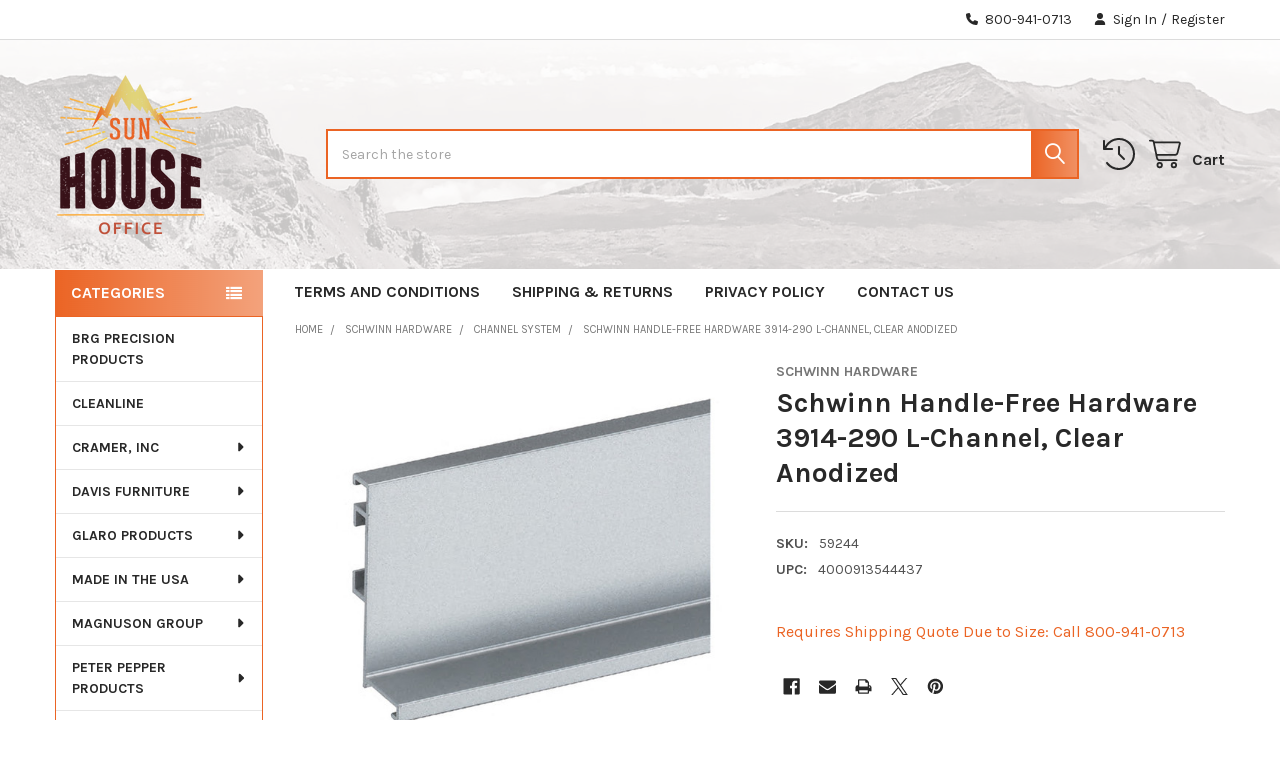

--- FILE ---
content_type: text/html; charset=UTF-8
request_url: https://www.sunhouseoffice.com/schwinn-handle-free-hardware-3914-290-l-channel-clear-anodized/
body_size: 31094
content:

        <!DOCTYPE html>
<html class="no-js" lang="en">
    
    <head>
        <title>Schwinn Handle-Free Hardware 3914-290 L-Channel, Clear Anodized - Sunhouse Office</title>
        <link rel="dns-prefetch preconnect" href="https://cdn11.bigcommerce.com/s-of8msi2zqc" crossorigin><link rel="dns-prefetch preconnect" href="https://fonts.googleapis.com/" crossorigin><link rel="dns-prefetch preconnect" href="https://fonts.gstatic.com/" crossorigin>
        <meta property="og:url" content="https://www.sunhouseoffice.com/schwinn-handle-free-hardware-3914-290-l-channel-clear-anodized/" /><meta property="og:site_name" content="Sunhouse Office" /><link rel='canonical' href='https://www.sunhouseoffice.com/schwinn-handle-free-hardware-3914-290-l-channel-clear-anodized/' /><meta name='platform' content='bigcommerce.stencil' /><meta property="og:type" content="product" />
<meta property="og:title" content="Schwinn Handle-Free Hardware 3914-290 L-Channel, Clear Anodized" />
<meta property="og:image" content="https://cdn11.bigcommerce.com/s-of8msi2zqc/products/16297/images/17471/59244__60444.1511979224.500.750.jpg?c=2" />
<meta property="pinterest:richpins" content="disabled" />
        
         

        <link href="https://cdn11.bigcommerce.com/s-of8msi2zqc/product_images/favicon.ico?t=1473736103" rel="shortcut icon">
        <meta name="viewport" content="width=device-width, initial-scale=1">

        <script>
            document.documentElement.className = document.documentElement.className.replace('no-js', 'js');
        </script>

        <script>
    function browserSupportsAllFeatures() {
        return window.Promise
            && window.fetch
            && window.URL
            && window.URLSearchParams
            && window.WeakMap
            // object-fit support
            && ('objectFit' in document.documentElement.style);
    }

    function loadScript(src) {
        var js = document.createElement('script');
        js.src = src;
        js.onerror = function () {
            console.error('Failed to load polyfill script ' + src);
        };
        document.head.appendChild(js);
    }

    if (!browserSupportsAllFeatures()) {
        loadScript('https://cdn11.bigcommerce.com/s-of8msi2zqc/stencil/d2fb17e0-76dd-013d-5cee-4ab60d47bf21/e/24b74970-d2eb-013d-f114-763c4effe326/dist/theme-bundle.polyfills.js');
    }
</script>
        <script>window.consentManagerTranslations = `{"locale":"en","locales":{"consent_manager.data_collection_warning":"en","consent_manager.accept_all_cookies":"en","consent_manager.gdpr_settings":"en","consent_manager.data_collection_preferences":"en","consent_manager.manage_data_collection_preferences":"en","consent_manager.use_data_by_cookies":"en","consent_manager.data_categories_table":"en","consent_manager.allow":"en","consent_manager.accept":"en","consent_manager.deny":"en","consent_manager.dismiss":"en","consent_manager.reject_all":"en","consent_manager.category":"en","consent_manager.purpose":"en","consent_manager.functional_category":"en","consent_manager.functional_purpose":"en","consent_manager.analytics_category":"en","consent_manager.analytics_purpose":"en","consent_manager.targeting_category":"en","consent_manager.advertising_category":"en","consent_manager.advertising_purpose":"en","consent_manager.essential_category":"en","consent_manager.esential_purpose":"en","consent_manager.yes":"en","consent_manager.no":"en","consent_manager.not_available":"en","consent_manager.cancel":"en","consent_manager.save":"en","consent_manager.back_to_preferences":"en","consent_manager.close_without_changes":"en","consent_manager.unsaved_changes":"en","consent_manager.by_using":"en","consent_manager.agree_on_data_collection":"en","consent_manager.change_preferences":"en","consent_manager.cancel_dialog_title":"en","consent_manager.privacy_policy":"en","consent_manager.allow_category_tracking":"en","consent_manager.disallow_category_tracking":"en"},"translations":{"consent_manager.data_collection_warning":"We use cookies (and other similar technologies) to collect data to improve your shopping experience.","consent_manager.accept_all_cookies":"Accept All Cookies","consent_manager.gdpr_settings":"Settings","consent_manager.data_collection_preferences":"Website Data Collection Preferences","consent_manager.manage_data_collection_preferences":"Manage Website Data Collection Preferences","consent_manager.use_data_by_cookies":" uses data collected by cookies and JavaScript libraries to improve your shopping experience.","consent_manager.data_categories_table":"The table below outlines how we use this data by category. To opt out of a category of data collection, select 'No' and save your preferences.","consent_manager.allow":"Allow","consent_manager.accept":"Accept","consent_manager.deny":"Deny","consent_manager.dismiss":"Dismiss","consent_manager.reject_all":"Reject all","consent_manager.category":"Category","consent_manager.purpose":"Purpose","consent_manager.functional_category":"Functional","consent_manager.functional_purpose":"Enables enhanced functionality, such as videos and live chat. If you do not allow these, then some or all of these functions may not work properly.","consent_manager.analytics_category":"Analytics","consent_manager.analytics_purpose":"Provide statistical information on site usage, e.g., web analytics so we can improve this website over time.","consent_manager.targeting_category":"Targeting","consent_manager.advertising_category":"Advertising","consent_manager.advertising_purpose":"Used to create profiles or personalize content to enhance your shopping experience.","consent_manager.essential_category":"Essential","consent_manager.esential_purpose":"Essential for the site and any requested services to work, but do not perform any additional or secondary function.","consent_manager.yes":"Yes","consent_manager.no":"No","consent_manager.not_available":"N/A","consent_manager.cancel":"Cancel","consent_manager.save":"Save","consent_manager.back_to_preferences":"Back to Preferences","consent_manager.close_without_changes":"You have unsaved changes to your data collection preferences. Are you sure you want to close without saving?","consent_manager.unsaved_changes":"You have unsaved changes","consent_manager.by_using":"By using our website, you're agreeing to our","consent_manager.agree_on_data_collection":"By using our website, you're agreeing to the collection of data as described in our ","consent_manager.change_preferences":"You can change your preferences at any time","consent_manager.cancel_dialog_title":"Are you sure you want to cancel?","consent_manager.privacy_policy":"Privacy Policy","consent_manager.allow_category_tracking":"Allow [CATEGORY_NAME] tracking","consent_manager.disallow_category_tracking":"Disallow [CATEGORY_NAME] tracking"}}`;</script>
        
        <script>
            window.lazySizesConfig = window.lazySizesConfig || {};
            window.lazySizesConfig.loadMode = 1;
        </script>
        <script async src="https://cdn11.bigcommerce.com/s-of8msi2zqc/stencil/d2fb17e0-76dd-013d-5cee-4ab60d47bf21/e/24b74970-d2eb-013d-f114-763c4effe326/dist/theme-bundle.head_async.js"></script>

            <link href="https://fonts.googleapis.com/css?family=Karla:700,400&display=block" rel="stylesheet">
            <script async src="https://cdn11.bigcommerce.com/s-of8msi2zqc/stencil/d2fb17e0-76dd-013d-5cee-4ab60d47bf21/e/24b74970-d2eb-013d-f114-763c4effe326/dist/theme-bundle.font.js"></script>
            <link data-stencil-stylesheet href="https://cdn11.bigcommerce.com/s-of8msi2zqc/stencil/d2fb17e0-76dd-013d-5cee-4ab60d47bf21/e/24b74970-d2eb-013d-f114-763c4effe326/css/theme-ead33960-76dd-013d-c54f-2a0de8dd4a69.css" rel="stylesheet">
            <!-- Start Tracking Code for analytics_googleanalytics4 -->

<script data-cfasync="false" src="https://cdn11.bigcommerce.com/shared/js/google_analytics4_bodl_subscribers-358423becf5d870b8b603a81de597c10f6bc7699.js" integrity="sha256-gtOfJ3Avc1pEE/hx6SKj/96cca7JvfqllWA9FTQJyfI=" crossorigin="anonymous"></script>
<script data-cfasync="false">
  (function () {
    window.dataLayer = window.dataLayer || [];

    function gtag(){
        dataLayer.push(arguments);
    }

    function initGA4(event) {
         function setupGtag() {
            function configureGtag() {
                gtag('js', new Date());
                gtag('set', 'developer_id.dMjk3Nj', true);
                gtag('config', 'G-KNRF8HX5B4');
            }

            var script = document.createElement('script');

            script.src = 'https://www.googletagmanager.com/gtag/js?id=G-KNRF8HX5B4';
            script.async = true;
            script.onload = configureGtag;

            document.head.appendChild(script);
        }

        setupGtag();

        if (typeof subscribeOnBodlEvents === 'function') {
            subscribeOnBodlEvents('G-KNRF8HX5B4', false);
        }

        window.removeEventListener(event.type, initGA4);
    }

    

    var eventName = document.readyState === 'complete' ? 'consentScriptsLoaded' : 'DOMContentLoaded';
    window.addEventListener(eventName, initGA4, false);
  })()
</script>

<!-- End Tracking Code for analytics_googleanalytics4 -->

<!-- Start Tracking Code for analytics_siteverification -->

<meta name="google-site-verification" content="B_p3Rw_PPa9VV3Yb-DZvicKU6IaCjNF9DM2uEfeGrpo" />

<!-- End Tracking Code for analytics_siteverification -->


<script type="text/javascript" src="https://checkout-sdk.bigcommerce.com/v1/loader.js" defer ></script>
<script src="https://www.google.com/recaptcha/api.js" async defer></script>
<script type="text/javascript">
var BCData = {"product_attributes":{"sku":"59244","upc":"4000913544437","mpn":null,"gtin":null,"weight":null,"base":true,"image":null,"price":{"price_range":[],"retail_price_range":[]},"stock":null,"instock":true,"stock_message":null,"purchasable":false,"purchasing_message":"","call_for_price_message":"Requires Shipping Quote Due to Size: Call  800-941-0713"}};
</script>
<!-- Global site tag (gtag.js) - Google Ads: AW-1009310584 -->
<script async src="https://www.googletagmanager.com/gtag/js?id=AW-1009310584"></script>
<script>
  window.dataLayer = window.dataLayer || [];
  function gtag(){dataLayer.push(arguments);}
  gtag('js', new Date());

  gtag('config', 'AW-1009310584');
  gtag('set', 'developer_id.dMjk3Nj', true);
</script>
<!-- GA4 Code Start: View Product Content -->
<script>
  gtag('event', 'view_item', {
    send_to: 'AW-1009310584',
    ecomm_pagetype: 'product',
    currency: 'USD',
    items: [{
      id: '59244',
      name: 'Schwinn Handle-Free Hardware 3914-290 L-Channel, Clear Anodized',
      quantity: 1,
      google_business_vertical: 'retail',
    }],
  });
</script>

 <script data-cfasync="false" src="https://microapps.bigcommerce.com/bodl-events/1.9.4/index.js" integrity="sha256-Y0tDj1qsyiKBRibKllwV0ZJ1aFlGYaHHGl/oUFoXJ7Y=" nonce="" crossorigin="anonymous"></script>
 <script data-cfasync="false" nonce="">

 (function() {
    function decodeBase64(base64) {
       const text = atob(base64);
       const length = text.length;
       const bytes = new Uint8Array(length);
       for (let i = 0; i < length; i++) {
          bytes[i] = text.charCodeAt(i);
       }
       const decoder = new TextDecoder();
       return decoder.decode(bytes);
    }
    window.bodl = JSON.parse(decodeBase64("[base64]"));
 })()

 </script>

<script nonce="">
(function () {
    var xmlHttp = new XMLHttpRequest();

    xmlHttp.open('POST', 'https://bes.gcp.data.bigcommerce.com/nobot');
    xmlHttp.setRequestHeader('Content-Type', 'application/json');
    xmlHttp.send('{"store_id":"10024219","timezone_offset":"-5.0","timestamp":"2026-01-20T08:26:32.87817500Z","visit_id":"6172ed99-884e-4e19-b596-508910fc405e","channel_id":1}');
})();
</script>

        

        <!-- snippet location htmlhead -->

                    <link href="https://cdn11.bigcommerce.com/s-of8msi2zqc/images/stencil/608x608/products/16297/17471/59244__60444.1511979224.jpg?c=2" rel="preload" as="image">

    </head>
    <body class="csscolumns papaSupermarket-layout--left-sidebar 
        papaSupermarket-style--default
        papaSupermarket-pageType--product 
        papaSupermarket-page--pages-product 
        emthemesModez-productUniform
        
        
        
        
        
        
        
        
        " id="topOfPage">


        <!-- snippet location header -->
        <svg data-src="https://cdn11.bigcommerce.com/s-of8msi2zqc/stencil/d2fb17e0-76dd-013d-5cee-4ab60d47bf21/e/24b74970-d2eb-013d-f114-763c4effe326/img/icon-sprite.svg" class="icons-svg-sprite"></svg>

        <header class="header" role="banner" >
    <a href="#" class="mobileMenu-toggle" data-mobile-menu-toggle="menu">
        <span class="mobileMenu-toggleIcon">Toggle menu</span>
    </a>

        <div class="emthemesModez-header-topSection">
            <div class="container">
                <nav class="navUser navUser--storeInfo">
    <ul class="navUser-section">
    </ul>
</nav>

<nav class="navUser">


        
    <ul class="navUser-section">
        

        <li class="navUser-item">
            <a class="navUser-action" href="tel:800-941-0713">
                <i class="icon"><svg><use href="#icon-phone-solid" /></svg></i>
                <span>800-941-0713</span>
            </a>
        </li>

        <li class="navUser-item navUser-item--account">
                <a class="navUser-action" href="/login.php">
                    <i class="icon"><svg><use href="#icon-user-solid" /></svg></i>
                    <span class="navUser-item-loginLabel">Sign In</span>
                </a>
                    <span class="navUser-or">/</span> <a class="navUser-action" href="/login.php?action=create_account">Register</a>
        </li>
    </ul>
</nav>
            </div>
        </div>

    <div id="shobannerimg" style="background-image: url('/product_images/uploaded_images/bg-header.jpg');
    background-repeat: no-repeat;
    background-size: cover;
    background-blend-mode: multiply;
    background-position: center">
    <div id="shoimgcover" style="background-color: rgba(255, 255, 255, 0.75);">
        <div class="emthemesModez-header-userSection emthemesModez-header-userSection--logo-left">
            <div class="container">
                    <div class="header-logo header-logo--left">
                        <a href="https://www.sunhouseoffice.com/" data-instantload='{"page":"home"}'>
            <div class="header-logo-image-container">
                <img class="header-logo-image" src="https://cdn11.bigcommerce.com/s-of8msi2zqc/images/stencil/250x165/sunhouse-office-logo_1473137022__75331.original.png" srcset="https://cdn11.bigcommerce.com/s-of8msi2zqc/images/stencil/250x165/sunhouse-office-logo_1473137022__75331.original.png 1x, https://cdn11.bigcommerce.com/s-of8msi2zqc/images/stencil/500w/sunhouse-office-logo_1473137022__75331.original.png 2x" alt="Sunhouse Office" title="Sunhouse Office">
            </div>
</a>
                    </div>
    
                <nav class="navUser">
    
    <ul class="navUser-section navUser-section--alt">
        <li class="navUser-item navUser-item--recentlyViewed">
            <a class="navUser-action navUser-action--recentlyViewed" href="#recently-viewed" data-dropdown="recently-viewed-dropdown" data-options="align:right" title="Recently Viewed" style="display:none">
                <i class="icon"><svg><use href="#icon-recent-list" /></svg></i>
                <span class="navUser-item-recentlyViewedLabel"><span class='firstword'>Recently </span>Viewed</span>
            </a>
            <div class="dropdown-menu" id="recently-viewed-dropdown" data-dropdown-content aria-hidden="true"></div>
        </li>


        


        <li class="navUser-item navUser-item--cart">
            <a
                class="navUser-action navUser-action--cart"
                data-cart-preview
                data-dropdown="cart-preview-dropdown"
                data-options="align:right"
                href="/cart.php"
                title="Cart">
                <i class="icon"><svg><use href="#icon-cart" /></svg></i>
                <span class="_rows">
                    <span class="countPill cart-quantity"></span>
                    <span class="navUser-item-cartLabel">Cart</span>
                </span>
            </a>

            <div class="dropdown-menu" id="cart-preview-dropdown" data-dropdown-content aria-hidden="true"></div>
        </li>
    </ul>
</nav>
    
                <div class="emthemesModez-quickSearch" data-prevent-quick-search-close>
    <!-- snippet location forms_search -->
    <form class="form" action="/search.php">
        <fieldset class="form-fieldset">
            <div class="form-field">
                <label class="is-srOnly" for="search_query">Search</label>
                <div class="form-prefixPostfix wrap">
                    <input class="form-input" data-search-quick name="search_query" id="search_query" data-error-message="Search field cannot be empty." placeholder="Search the store" autocomplete="off">
                    <input type="submit" class="button button--primary form-prefixPostfix-button--postfix" value="Search" />
                </div>
            </div>
        </fieldset>
    </form>
</div>
            </div>
        </div>
    </div>
    </div>

    <div class="navPages-container" id="menu" data-menu>
        <div class="container">
            <nav class="navPages">

        <div class="emthemesModez-navPages-verticalCategories-container">
            <a class="navPages-action has-subMenu" role="none">Categories</a>
            <div class="emthemesModez-verticalCategories is-open " id="emthemesModez-verticalCategories" data-emthemesmodez-fix-height="emthemesModez-section1-container">
                <ul class="navPages-list navPages-list--categories">

                            <li class="navPages-item">
                                <a class="navPages-action" href="https://www.sunhouseoffice.com/brg-precision-products/" data-instantload >BRG PRECISION PRODUCTS</a>
                            </li>
                            <li class="navPages-item">
                                <a class="navPages-action" href="https://www.sunhouseoffice.com/cleanline/" data-instantload >CLEANLINE</a>
                            </li>
                            <li class="navPages-item">
                                <a class="navPages-action has-subMenu " href="https://www.sunhouseoffice.com/cramer-inc/"
    data-instantload
    
    data-collapsible="navPages-1755"
    data-collapsible-disabled-breakpoint="medium"
    data-collapsible-disabled-state="open"
    data-collapsible-enabled-state="closed">
    CRAMER, INC <i class="icon navPages-action-moreIcon" aria-hidden="true"><svg><use href="#icon-caret-down" /></svg></i>
</a>
<div class="navPage-subMenu
    " id="navPages-1755" aria-hidden="true" tabindex="-1">
    <ul class="navPage-subMenu-list">
        <li class="navPage-subMenu-item">
            <a class="navPage-subMenu-action navPages-action" href="https://www.sunhouseoffice.com/cramer-inc/" data-instantload>All CRAMER, INC</a>
        </li>
            <li class="navPage-subMenu-item">
                    <a
                        class="navPage-subMenu-action navPages-action has-subMenu"
                        href="https://www.sunhouseoffice.com/manufacturers/cramer/cramer-elevation-products/"
                        data-instantload
                        
                        data-collapsible="navPages-1759"
                        data-collapsible-disabled-breakpoint="medium"
                        data-collapsible-disabled-state="open"
                        data-collapsible-enabled-state="closed">
                        Cramer Elevation Products <i class="icon navPages-action-moreIcon" aria-hidden="true"><svg><use href="#icon-caret-down" /></svg></i>
                    </a>
                    <ul class="navPage-childList" id="navPages-1759">
                        <li class="navPage-childList-item">
                            <a class="navPage-childList-action navPages-action" href="https://www.sunhouseoffice.com/manufacturers/cramer/cramer-elevation-products/" data-instantload>All Cramer Elevation Products</a>
                        </li>
                        <li class="navPage-childList-item">
                                <a class="navPage-childList-action navPages-action" data-instantload href="https://www.sunhouseoffice.com/manufacturers/cramer/cramer-elevation-products/cramer-kik-step-rolling-locking-step-stools/" >Cramer Kik Step Rolling Locking Step Stools</a>
                        </li>
                        <li class="navPage-childList-item">
                                <a class="navPage-childList-action navPages-action" data-instantload href="https://www.sunhouseoffice.com/manufacturers/cramer/cramer-elevation-products/cramer-kik-step-stool-replacement-parts/" >Cramer Kik Step Stool Replacement Parts</a>
                        </li>
                        <li class="navPage-childList-item">
                                <a class="navPage-childList-action navPages-action" data-instantload href="https://www.sunhouseoffice.com/manufacturers/cramer/cramer-elevation-products/cramer-scooter-stools/" >Cramer Scooter Stools</a>
                        </li>
                    </ul>
            </li>
            <li class="navPage-subMenu-item">
                    <a
                        class="navPage-subMenu-action navPages-action has-subMenu"
                        href="https://www.sunhouseoffice.com/manufacturers/cramer/cramer-lab-seating/"
                        data-instantload
                        
                        data-collapsible="navPages-2065"
                        data-collapsible-disabled-breakpoint="medium"
                        data-collapsible-disabled-state="open"
                        data-collapsible-enabled-state="closed">
                        Cramer Lab Seating <i class="icon navPages-action-moreIcon" aria-hidden="true"><svg><use href="#icon-caret-down" /></svg></i>
                    </a>
                    <ul class="navPage-childList" id="navPages-2065">
                        <li class="navPage-childList-item">
                            <a class="navPage-childList-action navPages-action" href="https://www.sunhouseoffice.com/manufacturers/cramer/cramer-lab-seating/" data-instantload>All Cramer Lab Seating</a>
                        </li>
                        <li class="navPage-childList-item">
                                <a class="navPage-childList-action navPages-action" data-instantload href="https://www.sunhouseoffice.com/manufacturers/cramer/cramer-lab-seating/all-cramer-lab-chairs-and-stools/" >All Cramer Lab Chairs and Stools</a>
                        </li>
                        <li class="navPage-childList-item">
                                <a class="navPage-childList-action navPages-action" data-instantload href="https://www.sunhouseoffice.com/manufacturers/cramer/cramer-lab-seating/cramer-citrus/" >Cramer Citrus Lab Seating</a>
                        </li>
                        <li class="navPage-childList-item">
                                <a class="navPage-childList-action navPages-action" data-instantload href="https://www.sunhouseoffice.com/manufacturers/cramer/cramer-lab-seating/cramer-fusion-lab-seating/" >Cramer Fusion Lab Seating</a>
                        </li>
                        <li class="navPage-childList-item">
                                <a class="navPage-childList-action navPages-action" data-instantload href="https://www.sunhouseoffice.com/manufacturers/cramer/cramer-lab-seating/cramer-helix-lab-seating/" >Cramer Helix Lab Seating</a>
                        </li>
                        <li class="navPage-childList-item">
                                <a class="navPage-childList-action navPages-action" data-instantload href="https://www.sunhouseoffice.com/manufacturers/cramer/cramer-lab-seating/cramer-rhino-basic-lab-seating/" >Cramer Rhino Basic Lab Seating</a>
                        </li>
                    </ul>
            </li>
            <li class="navPage-subMenu-item">
                    <a
                        class="navPage-subMenu-action navPages-action has-subMenu"
                        href="https://www.sunhouseoffice.com/manufacturers/cramer/cramer-textiles-and-vinyls/"
                        data-instantload
                        
                        data-collapsible="navPages-1756"
                        data-collapsible-disabled-breakpoint="medium"
                        data-collapsible-disabled-state="open"
                        data-collapsible-enabled-state="closed">
                        Cramer Textiles and Vinyls <i class="icon navPages-action-moreIcon" aria-hidden="true"><svg><use href="#icon-caret-down" /></svg></i>
                    </a>
                    <ul class="navPage-childList" id="navPages-1756">
                        <li class="navPage-childList-item">
                            <a class="navPage-childList-action navPages-action" href="https://www.sunhouseoffice.com/manufacturers/cramer/cramer-textiles-and-vinyls/" data-instantload>All Cramer Textiles and Vinyls</a>
                        </li>
                        <li class="navPage-childList-item">
                                <a class="navPage-childList-action navPages-action" data-instantload href="https://www.sunhouseoffice.com/manufacturers/cramer/cramer-textiles-and-vinyls/all-cramer-textiles-and-vinyls-options/" >All Cramer Textiles and Vinyls Options</a>
                        </li>
                        <li class="navPage-childList-item">
                                <a class="navPage-childList-action navPages-action" data-instantload href="https://www.sunhouseoffice.com/manufacturers/cramer/cramer-textiles/cramer-r-technology-options/" >Cramer r+ Technology Options</a>
                        </li>
                        <li class="navPage-childList-item">
                                <a class="navPage-childList-action navPages-action" data-instantload href="https://www.sunhouseoffice.com/manufacturers/cramer/cramer-textiles/cramer-electrostatic-dissipative-esd-vinyl/" >Cramer Electrostatic Dissipative (ESD) Vinyl</a>
                        </li>
                        <li class="navPage-childList-item">
                                <a class="navPage-childList-action navPages-action" data-instantload href="https://www.sunhouseoffice.com/manufacturers/cramer/cramer-textiles/cramer-grade-1-textile-mayer-forte-options/" >Cramer Grade 1 Textile: Mayer Forte Options </a>
                        </li>
                        <li class="navPage-childList-item">
                                <a class="navPage-childList-action navPages-action" data-instantload href="https://www.sunhouseoffice.com/manufacturers/cramer/cramer-textiles/cramer-grade-1-vinyl-mayer-ranchero-options/" >Cramer Grade 1 Vinyl: Mayer Ranchero Options</a>
                        </li>
                        <li class="navPage-childList-item">
                                <a class="navPage-childList-action navPages-action" data-instantload href="https://www.sunhouseoffice.com/manufacturers/cramer/cramer-textiles/grade-2-premium-vinyl-momentum-endurance-epu/" >Grade 2 Premium Vinyl: Momentum Endurance EPU</a>
                        </li>
                        <li class="navPage-childList-item">
                                <a class="navPage-childList-action navPages-action" data-instantload href="https://www.sunhouseoffice.com/manufacturers/cramer/cramer-textiles/grade-2-premium-vinyl-cf-stinson-weft/" >Grade 2 Premium Vinyl: CF Stinson Weft</a>
                        </li>
                        <li class="navPage-childList-item">
                                <a class="navPage-childList-action navPages-action" data-instantload href="https://www.sunhouseoffice.com/manufacturers/cramer/cramer-upholstery/grade-3-silicone-textile-mayer-apollo-silicone/" >Grade 3 Silicone Textile: Mayer Apollo Silicone</a>
                        </li>
                        <li class="navPage-childList-item">
                                <a class="navPage-childList-action navPages-action" data-instantload href="https://www.sunhouseoffice.com/manufacturers/cramer/cramer-upholstery/grade-3-silicone-textile-momentum-silica/" >Grade 3 Silicone Textile: Momentum Silica</a>
                        </li>
                        <li class="navPage-childList-item">
                                <a class="navPage-childList-action navPages-action" data-instantload href="https://www.sunhouseoffice.com/manufacturers/cramer/cramer-upholstery/customers-own-material/" >Customer&#x27;s Own Material</a>
                        </li>
                        <li class="navPage-childList-item">
                                <a class="navPage-childList-action navPages-action" data-instantload href="https://www.sunhouseoffice.com/manufacturers/cramer/cramer-textiles-and-vinyls/cramer-cleaning-guidelines-and-instructions/" >Cramer Cleaning Guidelines and Instructions</a>
                        </li>
                    </ul>
            </li>
    </ul>
</div>
                            </li>
                            <li class="navPages-item">
                                <a class="navPages-action has-subMenu " href="https://www.sunhouseoffice.com/davis-furniture/"
    data-instantload
    
    data-collapsible="navPages-2180"
    data-collapsible-disabled-breakpoint="medium"
    data-collapsible-disabled-state="open"
    data-collapsible-enabled-state="closed">
    DAVIS FURNITURE <i class="icon navPages-action-moreIcon" aria-hidden="true"><svg><use href="#icon-caret-down" /></svg></i>
</a>
<div class="navPage-subMenu
    " id="navPages-2180" aria-hidden="true" tabindex="-1">
    <ul class="navPage-subMenu-list">
        <li class="navPage-subMenu-item">
            <a class="navPage-subMenu-action navPages-action" href="https://www.sunhouseoffice.com/davis-furniture/" data-instantload>All DAVIS FURNITURE</a>
        </li>
            <li class="navPage-subMenu-item">
                    <a
                        class="navPage-subMenu-action navPages-action has-subMenu"
                        href="https://www.sunhouseoffice.com/davis-furniture/davis-coat-hooks/"
                        data-instantload
                        
                        data-collapsible="navPages-2181"
                        data-collapsible-disabled-breakpoint="medium"
                        data-collapsible-disabled-state="open"
                        data-collapsible-enabled-state="closed">
                        DAVIS COAT HOOKS <i class="icon navPages-action-moreIcon" aria-hidden="true"><svg><use href="#icon-caret-down" /></svg></i>
                    </a>
                    <ul class="navPage-childList" id="navPages-2181">
                        <li class="navPage-childList-item">
                            <a class="navPage-childList-action navPages-action" href="https://www.sunhouseoffice.com/davis-furniture/davis-coat-hooks/" data-instantload>All DAVIS COAT HOOKS</a>
                        </li>
                        <li class="navPage-childList-item">
                                <a class="navPage-childList-action navPages-action" data-instantload href="https://www.sunhouseoffice.com/davis-furniture/davis-coat-hooks/bits-coat-knob/" >BITS Coat Knob</a>
                        </li>
                        <li class="navPage-childList-item">
                                <a class="navPage-childList-action navPages-action" data-instantload href="https://www.sunhouseoffice.com/davis-furniture/davis-coat-hooks/dots-10-coat-knob/" >DOTS 10 Coat Knob</a>
                        </li>
                        <li class="navPage-childList-item">
                                <a class="navPage-childList-action navPages-action" data-instantload href="https://www.sunhouseoffice.com/davis-furniture/davis-coat-hooks/line-garment-hook-rack/" >LINE Garment Hook Rack</a>
                        </li>
                        <li class="navPage-childList-item">
                                <a class="navPage-childList-action navPages-action" data-instantload href="https://www.sunhouseoffice.com/davis-furniture/davis-coat-hooks/lux-coat-hook/" >LUX Coat Hook</a>
                        </li>
                        <li class="navPage-childList-item">
                                <a class="navPage-childList-action navPages-action" data-instantload href="https://www.sunhouseoffice.com/davis-furniture/davis-coat-hooks/plane-coat-hook/" >PLANE Coat Hook</a>
                        </li>
                    </ul>
            </li>
    </ul>
</div>
                            </li>
                            <li class="navPages-item">
                                <a class="navPages-action has-subMenu " href="https://www.sunhouseoffice.com/glaro-products/"
    data-instantload
    
    data-collapsible="navPages-1707"
    data-collapsible-disabled-breakpoint="medium"
    data-collapsible-disabled-state="open"
    data-collapsible-enabled-state="closed">
    GLARO PRODUCTS <i class="icon navPages-action-moreIcon" aria-hidden="true"><svg><use href="#icon-caret-down" /></svg></i>
</a>
<div class="navPage-subMenu
    " id="navPages-1707" aria-hidden="true" tabindex="-1">
    <ul class="navPage-subMenu-list">
        <li class="navPage-subMenu-item">
            <a class="navPage-subMenu-action navPages-action" href="https://www.sunhouseoffice.com/glaro-products/" data-instantload>All GLARO PRODUCTS</a>
        </li>
            <li class="navPage-subMenu-item">
                    <a
                        class="navPage-subMenu-action navPages-action has-subMenu"
                        href="https://www.sunhouseoffice.com/glaro-products/glaro-cigarette-disposal/"
                        data-instantload
                        
                        data-collapsible="navPages-1934"
                        data-collapsible-disabled-breakpoint="medium"
                        data-collapsible-disabled-state="open"
                        data-collapsible-enabled-state="closed">
                        GLARO CIGARETTE DISPOSAL <i class="icon navPages-action-moreIcon" aria-hidden="true"><svg><use href="#icon-caret-down" /></svg></i>
                    </a>
                    <ul class="navPage-childList" id="navPages-1934">
                        <li class="navPage-childList-item">
                            <a class="navPage-childList-action navPages-action" href="https://www.sunhouseoffice.com/glaro-products/glaro-cigarette-disposal/" data-instantload>All GLARO CIGARETTE DISPOSAL</a>
                        </li>
                        <li class="navPage-childList-item">
                                <a class="navPage-childList-action navPages-action" data-instantload href="https://www.sunhouseoffice.com/manufacturers/glaro/glaro-smokers-pole/" >Glaro Freestanding Smokers Posts</a>
                        </li>
                        <li class="navPage-childList-item">
                                <a class="navPage-childList-action navPages-action" data-instantload href="https://www.sunhouseoffice.com/manufacturers/glaro/glaro-ash-receptacles/glaro-table-top-smokers-post/" >Glaro Table Top Smokers Post</a>
                        </li>
                        <li class="navPage-childList-item">
                                <a class="navPage-childList-action navPages-action" data-instantload href="https://www.sunhouseoffice.com/manufacturers/glaro/glaro-wall-mounted-waste-receptacles/" >Glaro Wall Mounted Smokers Posts</a>
                        </li>
                    </ul>
            </li>
            <li class="navPage-subMenu-item">
                    <a
                        class="navPage-subMenu-action navPages-action has-subMenu"
                        href="https://www.sunhouseoffice.com/glaro-products/glaro-crowd-control/"
                        data-instantload
                        
                        data-collapsible="navPages-2293"
                        data-collapsible-disabled-breakpoint="medium"
                        data-collapsible-disabled-state="open"
                        data-collapsible-enabled-state="closed">
                        GLARO CROWD CONTROL <i class="icon navPages-action-moreIcon" aria-hidden="true"><svg><use href="#icon-caret-down" /></svg></i>
                    </a>
                    <ul class="navPage-childList" id="navPages-2293">
                        <li class="navPage-childList-item">
                            <a class="navPage-childList-action navPages-action" href="https://www.sunhouseoffice.com/glaro-products/glaro-crowd-control/" data-instantload>All GLARO CROWD CONTROL</a>
                        </li>
                        <li class="navPage-childList-item">
                                <a class="navPage-childList-action navPages-action" data-instantload href="https://www.sunhouseoffice.com/glaro-products/glaro-crowd-control/glaro-extenda-barrier-crowd-control/" >GLARO EXTENDA-BARRIER CROWD CONTROL</a>
                        </li>
                    </ul>
            </li>
            <li class="navPage-subMenu-item">
                    <a class="navPage-subMenu-action navPages-action" href="https://www.sunhouseoffice.com/glaro-products/glaro-sanitization-wipe-stations/" data-instantload >GLARO SANITIZATION - WIPE STATIONS</a>
            </li>
            <li class="navPage-subMenu-item">
                    <a class="navPage-subMenu-action navPages-action" href="https://www.sunhouseoffice.com/glaro/glaro-umbrella-storage/" data-instantload >GLARO UMBRELLA STORAGE</a>
            </li>
            <li class="navPage-subMenu-item">
                    <a
                        class="navPage-subMenu-action navPages-action has-subMenu"
                        href="https://www.sunhouseoffice.com/glaro/glaro-coat-storage/"
                        data-instantload
                        
                        data-collapsible="navPages-1935"
                        data-collapsible-disabled-breakpoint="medium"
                        data-collapsible-disabled-state="open"
                        data-collapsible-enabled-state="closed">
                        GLARO COAT STORAGE <i class="icon navPages-action-moreIcon" aria-hidden="true"><svg><use href="#icon-caret-down" /></svg></i>
                    </a>
                    <ul class="navPage-childList" id="navPages-1935">
                        <li class="navPage-childList-item">
                            <a class="navPage-childList-action navPages-action" href="https://www.sunhouseoffice.com/glaro/glaro-coat-storage/" data-instantload>All GLARO COAT STORAGE</a>
                        </li>
                        <li class="navPage-childList-item">
                                <a class="navPage-childList-action navPages-action" data-instantload href="https://www.sunhouseoffice.com/glaro/glaro-coat-storage/glaro-coat-hooks-coat-hook-rails-and-coat-trees/" >GLARO COAT HOOKS, COAT HOOK RAILS, AND COAT TREES</a>
                        </li>
                        <li class="navPage-childList-item">
                                <a class="navPage-childList-action navPages-action" data-instantload href="https://www.sunhouseoffice.com/glaro/glaro-coat-storage/glaro-heavy-duty-coat-hangers/" >GLARO HEAVY DUTY COAT HANGERS</a>
                        </li>
                        <li class="navPage-childList-item">
                                <a class="navPage-childList-action navPages-action" data-instantload href="https://www.sunhouseoffice.com/glaro/glaro-coat-storage/glaro-wall-mounted-coat-racks/" >GLARO WALL MOUNTED COAT RACKS</a>
                        </li>
                    </ul>
            </li>
            <li class="navPage-subMenu-item">
                    <a
                        class="navPage-subMenu-action navPages-action has-subMenu"
                        href="https://www.sunhouseoffice.com/glaro-products/glaro-waste-receptacles/"
                        data-instantload
                        
                        data-collapsible="navPages-1933"
                        data-collapsible-disabled-breakpoint="medium"
                        data-collapsible-disabled-state="open"
                        data-collapsible-enabled-state="closed">
                        GLARO WASTE RECEPTACLES <i class="icon navPages-action-moreIcon" aria-hidden="true"><svg><use href="#icon-caret-down" /></svg></i>
                    </a>
                    <ul class="navPage-childList" id="navPages-1933">
                        <li class="navPage-childList-item">
                            <a class="navPage-childList-action navPages-action" href="https://www.sunhouseoffice.com/glaro-products/glaro-waste-receptacles/" data-instantload>All GLARO WASTE RECEPTACLES</a>
                        </li>
                        <li class="navPage-childList-item">
                                <a class="navPage-childList-action navPages-action" data-instantload href="https://www.sunhouseoffice.com/manufacturers/glaro/glaro-waste-receptacles/glaro-waste-receptacles-the-atlantis-collection/" >Glaro Waste Receptacles - Atlantis Collection</a>
                        </li>
                        <li class="navPage-childList-item">
                                <a class="navPage-childList-action navPages-action" data-instantload href="https://www.sunhouseoffice.com/manufacturers/glaro/glaro-waste-receptacles/glaro-waste-receptacles-half-round-profile/" >Glaro Waste Receptacles - Half Round Profile</a>
                        </li>
                        <li class="navPage-childList-item">
                                <a class="navPage-childList-action navPages-action" data-instantload href="https://www.sunhouseoffice.com/manufacturers/glaro/glaro-waste-receptacles/glaro-wastebaskets-and-open-top-waste-receptacles/" >Glaro Wastebaskets and Open Top Waste Receptacles</a>
                        </li>
                        <li class="navPage-childList-item">
                                <a class="navPage-childList-action navPages-action" data-instantload href="https://www.sunhouseoffice.com/manufacturers/glaro/glaro-waste-receptacles/glaro-waste-receptacles-monte-carlo-collection/" >Glaro Waste Receptacles - Monte Carlo Collection</a>
                        </li>
                        <li class="navPage-childList-item">
                                <a class="navPage-childList-action navPages-action" data-instantload href="https://www.sunhouseoffice.com/manufacturers/glaro/glaro-waste-receptacles/glaro-waste-receptacles-the-capri-collection/" >Glaro Waste Receptacles -  Capri Collection</a>
                        </li>
                        <li class="navPage-childList-item">
                                <a class="navPage-childList-action navPages-action" data-instantload href="https://www.sunhouseoffice.com/manufacturers/glaro/glaro-waste-receptacles/glaro-waste-receptacles-mount-everest/" >Glaro Waste Receptacles - Mount Everest Collection</a>
                        </li>
                        <li class="navPage-childList-item">
                                <a class="navPage-childList-action navPages-action" data-instantload href="https://www.sunhouseoffice.com/manufacturers/glaro/glaro-waste-receptacles/glaro-waste-receptacles-the-new-yorker/" >Glaro Waste Receptacles - New Yorker Collection</a>
                        </li>
                    </ul>
            </li>
            <li class="navPage-subMenu-item">
                    <a class="navPage-subMenu-action navPages-action" href="https://www.sunhouseoffice.com/glaro-products/glaro-finishes/" data-instantload >GLARO FINISHES</a>
            </li>
    </ul>
</div>
                            </li>
                            <li class="navPages-item">
                                <a class="navPages-action has-subMenu " href="https://www.sunhouseoffice.com/made-in-the-usa/"
    data-instantload
    
    data-collapsible="navPages-1818"
    data-collapsible-disabled-breakpoint="medium"
    data-collapsible-disabled-state="open"
    data-collapsible-enabled-state="closed">
    MADE IN THE USA <i class="icon navPages-action-moreIcon" aria-hidden="true"><svg><use href="#icon-caret-down" /></svg></i>
</a>
<div class="navPage-subMenu
    " id="navPages-1818" aria-hidden="true" tabindex="-1">
    <ul class="navPage-subMenu-list">
        <li class="navPage-subMenu-item">
            <a class="navPage-subMenu-action navPages-action" href="https://www.sunhouseoffice.com/made-in-the-usa/" data-instantload>All MADE IN THE USA</a>
        </li>
            <li class="navPage-subMenu-item">
                    <a class="navPage-subMenu-action navPages-action" href="https://www.sunhouseoffice.com/made-in-the-usa/crowd-control-made-in-usa/" data-instantload >CROWD CONTROL - MADE IN USA</a>
            </li>
            <li class="navPage-subMenu-item">
                    <a
                        class="navPage-subMenu-action navPages-action has-subMenu"
                        href="https://www.sunhouseoffice.com/made-in-the-usa/sanitization-stations-made-in-usa/"
                        data-instantload
                        
                        data-collapsible="navPages-2269"
                        data-collapsible-disabled-breakpoint="medium"
                        data-collapsible-disabled-state="open"
                        data-collapsible-enabled-state="closed">
                        SANITIZATION STATIONS - MADE IN USA <i class="icon navPages-action-moreIcon" aria-hidden="true"><svg><use href="#icon-caret-down" /></svg></i>
                    </a>
                    <ul class="navPage-childList" id="navPages-2269">
                        <li class="navPage-childList-item">
                            <a class="navPage-childList-action navPages-action" href="https://www.sunhouseoffice.com/made-in-the-usa/sanitization-stations-made-in-usa/" data-instantload>All SANITIZATION STATIONS - MADE IN USA</a>
                        </li>
                        <li class="navPage-childList-item">
                                <a class="navPage-childList-action navPages-action" data-instantload href="https://www.sunhouseoffice.com/made-in-the-usa/sanitization-stations-made-in-usa/aluminum-sanitization-stations-made-in-usa/" >ALUMINUM SANITIZATION STATIONS - MADE IN USA</a>
                        </li>
                    </ul>
            </li>
            <li class="navPage-subMenu-item">
                    <a class="navPage-subMenu-action navPages-action" href="https://www.sunhouseoffice.com/made-in-the-usa/cigarette-disposal-made-in-usa/" data-instantload >CIGARETTE DISPOSAL - MADE IN USA</a>
            </li>
            <li class="navPage-subMenu-item">
                    <a
                        class="navPage-subMenu-action navPages-action has-subMenu"
                        href="https://www.sunhouseoffice.com/made-in-the-usa/coat-storage-made-in-usa/"
                        data-instantload
                        
                        data-collapsible="navPages-2223"
                        data-collapsible-disabled-breakpoint="medium"
                        data-collapsible-disabled-state="open"
                        data-collapsible-enabled-state="closed">
                        COAT STORAGE - MADE IN USA <i class="icon navPages-action-moreIcon" aria-hidden="true"><svg><use href="#icon-caret-down" /></svg></i>
                    </a>
                    <ul class="navPage-childList" id="navPages-2223">
                        <li class="navPage-childList-item">
                            <a class="navPage-childList-action navPages-action" href="https://www.sunhouseoffice.com/made-in-the-usa/coat-storage-made-in-usa/" data-instantload>All COAT STORAGE - MADE IN USA</a>
                        </li>
                        <li class="navPage-childList-item">
                                <a class="navPage-childList-action navPages-action" data-instantload href="https://www.sunhouseoffice.com/made-in-the-usa/coat-storage-made-in-usa/coat-hangers-made-in-usa/" >COAT HANGERS - MADE IN USA</a>
                        </li>
                        <li class="navPage-childList-item">
                                <a class="navPage-childList-action navPages-action" data-instantload href="https://www.sunhouseoffice.com/made-in-the-usa/coat-storage-made-in-usa/coat-hook-panels-and-rails-made-in-usa/" >COAT HOOK PANELS AND RAILS - MADE IN USA</a>
                        </li>
                        <li class="navPage-childList-item">
                                <a class="navPage-childList-action navPages-action" data-instantload href="https://www.sunhouseoffice.com/made-in-the-usa/coat-storage-made-in-usa/coat-hooks-made-in-usa/" >COAT HOOKS - MADE IN USA</a>
                        </li>
                        <li class="navPage-childList-item">
                                <a class="navPage-childList-action navPages-action" data-instantload href="https://www.sunhouseoffice.com/made-in-the-usa/coat-storage-made-in-usa/coat-trees-made-in-usa/" >COAT TREES - MADE IN USA</a>
                        </li>
                        <li class="navPage-childList-item">
                                <a class="navPage-childList-action navPages-action" data-instantload href="https://www.sunhouseoffice.com/made-in-the-usa/coat-storage-made-in-usa/standing-coat-racks-made-in-usa/" >STANDING COAT RACKS - MADE IN USA</a>
                        </li>
                        <li class="navPage-childList-item">
                                <a class="navPage-childList-action navPages-action" data-instantload href="https://www.sunhouseoffice.com/made-in-the-usa/coat-storage-made-in-usa/wall-mounted-coat-racks-made-in-usa/" >WALL MOUNTED COAT RACKS - MADE IN USA</a>
                        </li>
                    </ul>
            </li>
            <li class="navPage-subMenu-item">
                    <a class="navPage-subMenu-action navPages-action" href="https://www.sunhouseoffice.com/made-in-the-usa/umbrella-storage-made-in-usa/" data-instantload >UMBRELLA STORAGE - MADE IN USA</a>
            </li>
            <li class="navPage-subMenu-item">
                    <a class="navPage-subMenu-action navPages-action" href="https://www.sunhouseoffice.com/made-in-the-usa/waste-and-recycling-receptacles-made-in-usa/" data-instantload >WASTE AND RECYCLING RECEPTACLES - MADE IN USA</a>
            </li>
    </ul>
</div>
                            </li>
                            <li class="navPages-item">
                                <a class="navPages-action has-subMenu " href="https://www.sunhouseoffice.com/magnuson-group/"
    data-instantload
    
    data-collapsible="navPages-1679"
    data-collapsible-disabled-breakpoint="medium"
    data-collapsible-disabled-state="open"
    data-collapsible-enabled-state="closed">
    MAGNUSON GROUP <i class="icon navPages-action-moreIcon" aria-hidden="true"><svg><use href="#icon-caret-down" /></svg></i>
</a>
<div class="navPage-subMenu
    " id="navPages-1679" aria-hidden="true" tabindex="-1">
    <ul class="navPage-subMenu-list">
        <li class="navPage-subMenu-item">
            <a class="navPage-subMenu-action navPages-action" href="https://www.sunhouseoffice.com/magnuson-group/" data-instantload>All MAGNUSON GROUP</a>
        </li>
            <li class="navPage-subMenu-item">
                    <a
                        class="navPage-subMenu-action navPages-action has-subMenu"
                        href="https://www.sunhouseoffice.com/magnuson-group/magnuson-benches/"
                        data-instantload
                        
                        data-collapsible="navPages-2144"
                        data-collapsible-disabled-breakpoint="medium"
                        data-collapsible-disabled-state="open"
                        data-collapsible-enabled-state="closed">
                        MAGNUSON BENCHES <i class="icon navPages-action-moreIcon" aria-hidden="true"><svg><use href="#icon-caret-down" /></svg></i>
                    </a>
                    <ul class="navPage-childList" id="navPages-2144">
                        <li class="navPage-childList-item">
                            <a class="navPage-childList-action navPages-action" href="https://www.sunhouseoffice.com/magnuson-group/magnuson-benches/" data-instantload>All MAGNUSON BENCHES</a>
                        </li>
                        <li class="navPage-childList-item">
                                <a class="navPage-childList-action navPages-action" data-instantload href="https://www.sunhouseoffice.com/magnuson-boden-outdoor-indoor-concrete-benches/" >Magnuson Boden Outdoor/Indoor Concrete Benches</a>
                        </li>
                        <li class="navPage-childList-item">
                                <a class="navPage-childList-action navPages-action" data-instantload href="https://www.sunhouseoffice.com/manufacturers/magnuson-group/magnuson-benches/magnuson-respit-indoor-steel-benches/" >Magnuson Respit Indoor Steel Benches</a>
                        </li>
                    </ul>
            </li>
            <li class="navPage-subMenu-item">
                    <a class="navPage-subMenu-action navPages-action" href="https://www.sunhouseoffice.com/magnuson-group/magnuson-coat-hangers/" data-instantload >MAGNUSON COAT HANGERS</a>
            </li>
            <li class="navPage-subMenu-item">
                    <a class="navPage-subMenu-action navPages-action" href="https://www.sunhouseoffice.com/magnuson-group/magnuson-coat-hook-strips-and-panels/" data-instantload >MAGNUSON COAT HOOK STRIPS AND PANELS</a>
            </li>
            <li class="navPage-subMenu-item">
                    <a class="navPage-subMenu-action navPages-action" href="https://www.sunhouseoffice.com/magnuson-group/magnuson-coat-hooks/" data-instantload >MAGNUSON COAT HOOKS</a>
            </li>
            <li class="navPage-subMenu-item">
                    <a
                        class="navPage-subMenu-action navPages-action has-subMenu"
                        href="https://www.sunhouseoffice.com/magnuson-group/magnuson-coat-racks/"
                        data-instantload
                        
                        data-collapsible="navPages-1680"
                        data-collapsible-disabled-breakpoint="medium"
                        data-collapsible-disabled-state="open"
                        data-collapsible-enabled-state="closed">
                        MAGNUSON COAT RACKS <i class="icon navPages-action-moreIcon" aria-hidden="true"><svg><use href="#icon-caret-down" /></svg></i>
                    </a>
                    <ul class="navPage-childList" id="navPages-1680">
                        <li class="navPage-childList-item">
                            <a class="navPage-childList-action navPages-action" href="https://www.sunhouseoffice.com/magnuson-group/magnuson-coat-racks/" data-instantload>All MAGNUSON COAT RACKS</a>
                        </li>
                        <li class="navPage-childList-item">
                                <a class="navPage-childList-action navPages-action" data-instantload href="https://www.sunhouseoffice.com/magnuson-group/magnuson-coat-racks/magnuson-standing-coat-racks/" >MAGNUSON STANDING COAT RACKS</a>
                        </li>
                        <li class="navPage-childList-item">
                                <a class="navPage-childList-action navPages-action" data-instantload href="https://www.sunhouseoffice.com/magnuson-group/magnuson-coat-racks/magnuson-wall-coat-racks/" >MAGNUSON WALL COAT RACKS</a>
                        </li>
                    </ul>
            </li>
            <li class="navPage-subMenu-item">
                    <a class="navPage-subMenu-action navPages-action" href="https://www.sunhouseoffice.com/magnuson-group/magnuson-coat-trees/" data-instantload >MAGNUSON COAT TREES</a>
            </li>
            <li class="navPage-subMenu-item">
                    <a
                        class="navPage-subMenu-action navPages-action has-subMenu"
                        href="https://www.sunhouseoffice.com/magnuson-group/magnuson-crowd-control/"
                        data-instantload
                        
                        data-collapsible="navPages-2129"
                        data-collapsible-disabled-breakpoint="medium"
                        data-collapsible-disabled-state="open"
                        data-collapsible-enabled-state="closed">
                        MAGNUSON CROWD CONTROL <i class="icon navPages-action-moreIcon" aria-hidden="true"><svg><use href="#icon-caret-down" /></svg></i>
                    </a>
                    <ul class="navPage-childList" id="navPages-2129">
                        <li class="navPage-childList-item">
                            <a class="navPage-childList-action navPages-action" href="https://www.sunhouseoffice.com/magnuson-group/magnuson-crowd-control/" data-instantload>All MAGNUSON CROWD CONTROL</a>
                        </li>
                        <li class="navPage-childList-item">
                                <a class="navPage-childList-action navPages-action" data-instantload href="https://www.sunhouseoffice.com/magnuson-group/magnuson-crowd-control/magnuson-stopper-point-crowd-control/" >MAGNUSON STOPPER POINT CROWD CONTROL</a>
                        </li>
                        <li class="navPage-childList-item">
                                <a class="navPage-childList-action navPages-action" data-instantload href="https://www.sunhouseoffice.com/magnuson-group/magnuson-crowd-control/magnuson-tempaline-crowd-control/" >MAGNUSON TEMPALINE CROWD CONTROL</a>
                        </li>
                        <li class="navPage-childList-item">
                                <a class="navPage-childList-action navPages-action" data-instantload href="https://www.sunhouseoffice.com/magnuson-group/magnuson-crowd-control/magnuson-trec-crowd-control/" >MAGNUSON TREC CROWD CONTROL</a>
                        </li>
                    </ul>
            </li>
            <li class="navPage-subMenu-item">
                    <a
                        class="navPage-subMenu-action navPages-action has-subMenu"
                        href="https://www.sunhouseoffice.com/magnuson-group/magnuson-waste-and-recycling-receptacles/"
                        data-instantload
                        
                        data-collapsible="navPages-2135"
                        data-collapsible-disabled-breakpoint="medium"
                        data-collapsible-disabled-state="open"
                        data-collapsible-enabled-state="closed">
                        MAGNUSON WASTE AND RECYCLING RECEPTACLES <i class="icon navPages-action-moreIcon" aria-hidden="true"><svg><use href="#icon-caret-down" /></svg></i>
                    </a>
                    <ul class="navPage-childList" id="navPages-2135">
                        <li class="navPage-childList-item">
                            <a class="navPage-childList-action navPages-action" href="https://www.sunhouseoffice.com/magnuson-group/magnuson-waste-and-recycling-receptacles/" data-instantload>All MAGNUSON WASTE AND RECYCLING RECEPTACLES</a>
                        </li>
                        <li class="navPage-childList-item">
                                <a class="navPage-childList-action navPages-action" data-instantload href="https://www.sunhouseoffice.com/magnuson-group/magnuson-waste-and-recycling-receptacles/magnuson-indoor-waste-and-recycling-receptacles/" >MAGNUSON INDOOR WASTE AND RECYCLING RECEPTACLES</a>
                        </li>
                    </ul>
            </li>
            <li class="navPage-subMenu-item">
                    <a class="navPage-subMenu-action navPages-action" href="https://www.sunhouseoffice.com/magnuson-group/magnuson-umbrella-stands/" data-instantload >MAGNUSON UMBRELLA STANDS</a>
            </li>
    </ul>
</div>
                            </li>
                            <li class="navPages-item">
                                <a class="navPages-action has-subMenu " href="https://www.sunhouseoffice.com/peter-pepper-products/"
    data-instantload
    
    data-collapsible="navPages-1604"
    data-collapsible-disabled-breakpoint="medium"
    data-collapsible-disabled-state="open"
    data-collapsible-enabled-state="closed">
    PETER PEPPER PRODUCTS <i class="icon navPages-action-moreIcon" aria-hidden="true"><svg><use href="#icon-caret-down" /></svg></i>
</a>
<div class="navPage-subMenu
    " id="navPages-1604" aria-hidden="true" tabindex="-1">
    <ul class="navPage-subMenu-list">
        <li class="navPage-subMenu-item">
            <a class="navPage-subMenu-action navPages-action" href="https://www.sunhouseoffice.com/peter-pepper-products/" data-instantload>All PETER PEPPER PRODUCTS</a>
        </li>
            <li class="navPage-subMenu-item">
                    <a
                        class="navPage-subMenu-action navPages-action has-subMenu"
                        href="https://www.sunhouseoffice.com/manufacturers/peter-pepper-products/peter-pepper-carts-and-tables/"
                        data-instantload
                        
                        data-collapsible="navPages-1622"
                        data-collapsible-disabled-breakpoint="medium"
                        data-collapsible-disabled-state="open"
                        data-collapsible-enabled-state="closed">
                        Peter Pepper Carts <i class="icon navPages-action-moreIcon" aria-hidden="true"><svg><use href="#icon-caret-down" /></svg></i>
                    </a>
                    <ul class="navPage-childList" id="navPages-1622">
                        <li class="navPage-childList-item">
                            <a class="navPage-childList-action navPages-action" href="https://www.sunhouseoffice.com/manufacturers/peter-pepper-products/peter-pepper-carts-and-tables/" data-instantload>All Peter Pepper Carts</a>
                        </li>
                        <li class="navPage-childList-item">
                                <a class="navPage-childList-action navPages-action" data-instantload href="https://www.sunhouseoffice.com/manufacturers/peter-pepper-products/peter-pepper-carts/peter-pepper-a-v-support-and-workstation-carts/" >Peter Pepper A/V Support and Workstation Carts</a>
                        </li>
                        <li class="navPage-childList-item">
                                <a class="navPage-childList-action navPages-action" data-instantload href="https://www.sunhouseoffice.com/manufacturers/peter-pepper-products/peter-pepper-carts/peter-pepper-popcarts/" >Peter Pepper PopCarts</a>
                        </li>
                        <li class="navPage-childList-item">
                                <a class="navPage-childList-action navPages-action" data-instantload href="https://www.sunhouseoffice.com/manufacturers/peter-pepper-products/peter-pepper-carts/peter-pepper-wheelies-carts/" >Peter Pepper Wheelies Carts</a>
                        </li>
                    </ul>
            </li>
            <li class="navPage-subMenu-item">
                    <a
                        class="navPage-subMenu-action navPages-action has-subMenu"
                        href="https://www.sunhouseoffice.com/peter-pepper-clocks/"
                        data-instantload
                        
                        data-collapsible="navPages-2023"
                        data-collapsible-disabled-breakpoint="medium"
                        data-collapsible-disabled-state="open"
                        data-collapsible-enabled-state="closed">
                        Peter Pepper Clocks <i class="icon navPages-action-moreIcon" aria-hidden="true"><svg><use href="#icon-caret-down" /></svg></i>
                    </a>
                    <ul class="navPage-childList" id="navPages-2023">
                        <li class="navPage-childList-item">
                            <a class="navPage-childList-action navPages-action" href="https://www.sunhouseoffice.com/peter-pepper-clocks/" data-instantload>All Peter Pepper Clocks</a>
                        </li>
                        <li class="navPage-childList-item">
                                <a class="navPage-childList-action navPages-action" data-instantload href="https://www.sunhouseoffice.com/manufacturers/peter-pepper-products/all-peter-pepper-clocks/" >All Peter Pepper Clocks</a>
                        </li>
                        <li class="navPage-childList-item">
                                <a class="navPage-childList-action navPages-action" data-instantload href="https://www.sunhouseoffice.com/manufacturers/peter-pepper-products/all-peter-pepper-clocks/peter-pepper-digital-clocks/" >Peter Pepper Digital Clocks</a>
                        </li>
                        <li class="navPage-childList-item">
                                <a class="navPage-childList-action navPages-action" data-instantload href="https://www.sunhouseoffice.com/manufacturers/peter-pepper-products/peter-pepper-clocks/peter-pepper-analogue-clocks/" >Peter Pepper Analog Clocks</a>
                        </li>
                    </ul>
            </li>
            <li class="navPage-subMenu-item">
                    <a
                        class="navPage-subMenu-action navPages-action has-subMenu"
                        href="https://www.sunhouseoffice.com/manufacturers/peter-pepper-products/peter-pepper-coat-hooks/"
                        data-instantload
                        
                        data-collapsible="navPages-1663"
                        data-collapsible-disabled-breakpoint="medium"
                        data-collapsible-disabled-state="open"
                        data-collapsible-enabled-state="closed">
                        Peter Pepper Coat Hooks <i class="icon navPages-action-moreIcon" aria-hidden="true"><svg><use href="#icon-caret-down" /></svg></i>
                    </a>
                    <ul class="navPage-childList" id="navPages-1663">
                        <li class="navPage-childList-item">
                            <a class="navPage-childList-action navPages-action" href="https://www.sunhouseoffice.com/manufacturers/peter-pepper-products/peter-pepper-coat-hooks/" data-instantload>All Peter Pepper Coat Hooks</a>
                        </li>
                        <li class="navPage-childList-item">
                                <a class="navPage-childList-action navPages-action" data-instantload href="https://www.sunhouseoffice.com/manufacturers/peter-pepper-products/peter-pepper-coat-hooks/all-peter-pepper-coat-hooks/" >All Peter Pepper Coat Hooks</a>
                        </li>
                        <li class="navPage-childList-item">
                                <a class="navPage-childList-action navPages-action" data-instantload href="https://www.sunhouseoffice.com/manufacturers/peter-pepper-products/peter-pepper-coat-hooks/peter-pepper-coat-pegs/" >Peter Pepper Coat Pegs</a>
                        </li>
                        <li class="navPage-childList-item">
                                <a class="navPage-childList-action navPages-action" data-instantload href="https://www.sunhouseoffice.com/manufacturers/peter-pepper-products/peter-pepper-coat-hooks/peter-pepper-double-prong-coat-hooks/" >Peter Pepper Double Prong Coat Hooks</a>
                        </li>
                        <li class="navPage-childList-item">
                                <a class="navPage-childList-action navPages-action" data-instantload href="https://www.sunhouseoffice.com/manufacturers/peter-pepper-products/peter-pepper-coat-hooks/peter-pepper-single-prong-coat-hooks/" >Peter Pepper Single Prong Coat Hooks</a>
                        </li>
                        <li class="navPage-childList-item">
                                <a class="navPage-childList-action navPages-action" data-instantload href="https://www.sunhouseoffice.com/manufacturers/peter-pepper-products/peter-pepper-coat-hooks/peter-pepper-triple-prong-coat-hooks/" >Peter Pepper Triple Prong Coat Hooks</a>
                        </li>
                    </ul>
            </li>
            <li class="navPage-subMenu-item">
                    <a class="navPage-subMenu-action navPages-action" href="https://www.sunhouseoffice.com/manufacturers/peter-pepper-products/peter-pepper-coat-hook-panels/" data-instantload >Peter Pepper Coat Hook Panels</a>
            </li>
            <li class="navPage-subMenu-item">
                    <a class="navPage-subMenu-action navPages-action" href="https://www.sunhouseoffice.com/manufacturers/peter-pepper-products/peter-pepper-coat-hangers/" data-instantload >Peter Pepper Coat Hangers</a>
            </li>
            <li class="navPage-subMenu-item">
                    <a class="navPage-subMenu-action navPages-action" href="https://www.sunhouseoffice.com/manufacturers/peter-pepper-products/peter-pepper-coat-trees/" data-instantload >Peter Pepper Coat Trees</a>
            </li>
            <li class="navPage-subMenu-item">
                    <a class="navPage-subMenu-action navPages-action" href="https://www.sunhouseoffice.com/manufacturers/peter-pepper-products/peter-pepper-wall-mounted-coat-racks/" data-instantload >Peter Pepper Wall Mounted Coat Racks</a>
            </li>
            <li class="navPage-subMenu-item">
                    <a
                        class="navPage-subMenu-action navPages-action has-subMenu"
                        href="https://www.sunhouseoffice.com/manufacturers/peter-pepper-products/peter-pepper-desk/"
                        data-instantload
                        
                        data-collapsible="navPages-1899"
                        data-collapsible-disabled-breakpoint="medium"
                        data-collapsible-disabled-state="open"
                        data-collapsible-enabled-state="closed">
                        Peter Pepper Desks <i class="icon navPages-action-moreIcon" aria-hidden="true"><svg><use href="#icon-caret-down" /></svg></i>
                    </a>
                    <ul class="navPage-childList" id="navPages-1899">
                        <li class="navPage-childList-item">
                            <a class="navPage-childList-action navPages-action" href="https://www.sunhouseoffice.com/manufacturers/peter-pepper-products/peter-pepper-desk/" data-instantload>All Peter Pepper Desks</a>
                        </li>
                        <li class="navPage-childList-item">
                                <a class="navPage-childList-action navPages-action" data-instantload href="https://www.sunhouseoffice.com/manufacturers/peter-pepper-products/peter-pepper-desks/peter-pepper-express-folding-wall-desks/" >Peter Pepper Express Folding Wall Desks</a>
                        </li>
                        <li class="navPage-childList-item">
                                <a class="navPage-childList-action navPages-action" data-instantload href="https://www.sunhouseoffice.com/manufacturers/peter-pepper-products/new-category-1/" >Peter Pepper Mobile Desks</a>
                        </li>
                    </ul>
            </li>
            <li class="navPage-subMenu-item">
                    <a class="navPage-subMenu-action navPages-action" href="https://www.sunhouseoffice.com/manufacturers/peter-pepper-products/peter-pepper-magazine-and-literature-racks/" data-instantload >Peter Pepper Magazine and Literature Racks</a>
            </li>
            <li class="navPage-subMenu-item">
                    <a
                        class="navPage-subMenu-action navPages-action has-subMenu"
                        href="https://www.sunhouseoffice.com/manufacturers/peter-pepper-products/peter-pepper-all-purpose-and-medical-chart-holders/"
                        data-instantload
                        
                        data-collapsible="navPages-1829"
                        data-collapsible-disabled-breakpoint="medium"
                        data-collapsible-disabled-state="open"
                        data-collapsible-enabled-state="closed">
                        Peter Pepper All Purpose and Medical Chart Holders <i class="icon navPages-action-moreIcon" aria-hidden="true"><svg><use href="#icon-caret-down" /></svg></i>
                    </a>
                    <ul class="navPage-childList" id="navPages-1829">
                        <li class="navPage-childList-item">
                            <a class="navPage-childList-action navPages-action" href="https://www.sunhouseoffice.com/manufacturers/peter-pepper-products/peter-pepper-all-purpose-and-medical-chart-holders/" data-instantload>All Peter Pepper All Purpose and Medical Chart Holders</a>
                        </li>
                        <li class="navPage-childList-item">
                                <a class="navPage-childList-action navPages-action" data-instantload href="https://www.sunhouseoffice.com/manufacturers/peter-pepper-products/peter-pepper-medical-chart-holders/all-peter-pepper-medical-chart-holders/" >All Peter Pepper Medical Chart Holders</a>
                        </li>
                        <li class="navPage-childList-item">
                                <a class="navPage-childList-action navPages-action" data-instantload href="https://www.sunhouseoffice.com/manufacturers/peter-pepper-products/peter-pepper-medical-chart-holders/peter-pepper-hipaa-medical-chart-holders/" >Peter Pepper HIPAA Medical Chart Holders</a>
                        </li>
                        <li class="navPage-childList-item">
                                <a class="navPage-childList-action navPages-action" data-instantload href="https://www.sunhouseoffice.com/manufacturers/peter-pepper-products/peter-pepper-medical-chart-holders/peter-pepper-non-hipaa-medical-chart-holders/" >Peter Pepper Non-HIPAA Medical Chart Holders</a>
                        </li>
                    </ul>
            </li>
            <li class="navPage-subMenu-item">
                    <a
                        class="navPage-subMenu-action navPages-action has-subMenu"
                        href="https://www.sunhouseoffice.com/manufacturers/peter-pepper-products/peter-pepper-presentation-rails-and-shelves/"
                        data-instantload
                        
                        data-collapsible="navPages-1653"
                        data-collapsible-disabled-breakpoint="medium"
                        data-collapsible-disabled-state="open"
                        data-collapsible-enabled-state="closed">
                        Peter Pepper Presentation Rails and Shelves <i class="icon navPages-action-moreIcon" aria-hidden="true"><svg><use href="#icon-caret-down" /></svg></i>
                    </a>
                    <ul class="navPage-childList" id="navPages-1653">
                        <li class="navPage-childList-item">
                            <a class="navPage-childList-action navPages-action" href="https://www.sunhouseoffice.com/manufacturers/peter-pepper-products/peter-pepper-presentation-rails-and-shelves/" data-instantload>All Peter Pepper Presentation Rails and Shelves</a>
                        </li>
                        <li class="navPage-childList-item">
                                <a class="navPage-childList-action navPages-action" data-instantload href="https://www.sunhouseoffice.com/manufacturers/peter-pepper-products/peter-pepper-presentation-rails-and-shelves/new-category/" >Peter Pepper 5791 Magnetic Pen Rail - 2-1/4&quot; Deep</a>
                        </li>
                        <li class="navPage-childList-item">
                                <a class="navPage-childList-action navPages-action" data-instantload href="https://www.sunhouseoffice.com/manufacturers/peter-pepper-products/peter-pepper-presentation-rails-and-shelves/new-category-1/" >Peter Pepper 5792 Mounting Pen Rails - 2-1/4&quot; Deep</a>
                        </li>
                        <li class="navPage-childList-item">
                                <a class="navPage-childList-action navPages-action" data-instantload href="https://www.sunhouseoffice.com/manufacturers/peter-pepper-products/peter-pepper-presentation-rails-and-shelves/peter-pepper-pr-presentation-shelves-5-1-4-deep/" >Peter Pepper PR Presentation Shelves - 5-1/4&quot; Deep</a>
                        </li>
                        <li class="navPage-childList-item">
                                <a class="navPage-childList-action navPages-action" data-instantload href="https://www.sunhouseoffice.com/manufacturers/peter-pepper-products/peter-pepper-presentation-rails-and-shelves/peter-pepper-sa-display-shelves-8-1-4-deep/" >Peter Pepper SA Display Shelves - 8-1/4&quot; Deep</a>
                        </li>
                    </ul>
            </li>
            <li class="navPage-subMenu-item">
                    <a
                        class="navPage-subMenu-action navPages-action has-subMenu"
                        href="https://www.sunhouseoffice.com/manufacturers/peter-pepper-products/peter-pepper-seating/"
                        data-instantload
                        
                        data-collapsible="navPages-1903"
                        data-collapsible-disabled-breakpoint="medium"
                        data-collapsible-disabled-state="open"
                        data-collapsible-enabled-state="closed">
                        Peter Pepper Seating <i class="icon navPages-action-moreIcon" aria-hidden="true"><svg><use href="#icon-caret-down" /></svg></i>
                    </a>
                    <ul class="navPage-childList" id="navPages-1903">
                        <li class="navPage-childList-item">
                            <a class="navPage-childList-action navPages-action" href="https://www.sunhouseoffice.com/manufacturers/peter-pepper-products/peter-pepper-seating/" data-instantload>All Peter Pepper Seating</a>
                        </li>
                        <li class="navPage-childList-item">
                                <a class="navPage-childList-action navPages-action" data-instantload href="https://www.sunhouseoffice.com/manufacturers/peter-pepper-products/peter-pepper-next-polygon-stacking-stools/" >Peter Pepper Chairs</a>
                        </li>
                        <li class="navPage-childList-item">
                                <a class="navPage-childList-action navPages-action" data-instantload href="https://www.sunhouseoffice.com/manufacturers/peter-pepper-products/peter-pepper-next-bench-collection/" >Peter Pepper Benches</a>
                        </li>
                        <li class="navPage-childList-item">
                                <a class="navPage-childList-action navPages-action" data-instantload href="https://www.sunhouseoffice.com/manufacturers/peter-pepper-products/next-stools/" >Peter Pepper Stools</a>
                        </li>
                    </ul>
            </li>
            <li class="navPage-subMenu-item">
                    <a
                        class="navPage-subMenu-action navPages-action has-subMenu"
                        href="https://www.sunhouseoffice.com/manufacturers/peter-pepper-products/peter-pepper-tables/"
                        data-instantload
                        
                        data-collapsible="navPages-1965"
                        data-collapsible-disabled-breakpoint="medium"
                        data-collapsible-disabled-state="open"
                        data-collapsible-enabled-state="closed">
                        Peter Pepper Tables <i class="icon navPages-action-moreIcon" aria-hidden="true"><svg><use href="#icon-caret-down" /></svg></i>
                    </a>
                    <ul class="navPage-childList" id="navPages-1965">
                        <li class="navPage-childList-item">
                            <a class="navPage-childList-action navPages-action" href="https://www.sunhouseoffice.com/manufacturers/peter-pepper-products/peter-pepper-tables/" data-instantload>All Peter Pepper Tables</a>
                        </li>
                        <li class="navPage-childList-item">
                                <a class="navPage-childList-action navPages-action" data-instantload href="https://www.sunhouseoffice.com/manufacturers/peter-pepper-products/peter-pepper-tables/peter-pepper-next-side-tables/" >Peter Pepper NEXT Side Tables</a>
                        </li>
                        <li class="navPage-childList-item">
                                <a class="navPage-childList-action navPages-action" data-instantload href="https://www.sunhouseoffice.com/manufacturers/peter-pepper-products/peter-pepper-tables/peter-pepper-go-to-tables/" >Peter Pepper Go-To Tables</a>
                        </li>
                    </ul>
            </li>
            <li class="navPage-subMenu-item">
                    <a
                        class="navPage-subMenu-action navPages-action has-subMenu"
                        href="https://www.sunhouseoffice.com/peter-pepper-products/peter-pepper-visual-boards-and-writing-surfaces/"
                        data-instantload
                        
                        data-collapsible="navPages-1644"
                        data-collapsible-disabled-breakpoint="medium"
                        data-collapsible-disabled-state="open"
                        data-collapsible-enabled-state="closed">
                        Peter Pepper Visual Boards and Writing Surfaces <i class="icon navPages-action-moreIcon" aria-hidden="true"><svg><use href="#icon-caret-down" /></svg></i>
                    </a>
                    <ul class="navPage-childList" id="navPages-1644">
                        <li class="navPage-childList-item">
                            <a class="navPage-childList-action navPages-action" href="https://www.sunhouseoffice.com/peter-pepper-products/peter-pepper-visual-boards-and-writing-surfaces/" data-instantload>All Peter Pepper Visual Boards and Writing Surfaces</a>
                        </li>
                        <li class="navPage-childList-item">
                                <a class="navPage-childList-action navPages-action" data-instantload href="https://www.sunhouseoffice.com/manufacturers/peter-pepper-products/peter-pepper-visual-boards/new-category/" >Peter Pepper MeetUp Wall Mounted Whiteboards</a>
                        </li>
                        <li class="navPage-childList-item">
                                <a class="navPage-childList-action navPages-action" data-instantload href="https://www.sunhouseoffice.com/manufacturers/peter-pepper-products/peter-pepper-visual-boards/peter-pepper-minimint-writing-surfaces/" >Peter Pepper MiniMint Writing Surfaces</a>
                        </li>
                        <li class="navPage-childList-item">
                                <a class="navPage-childList-action navPages-action" data-instantload href="https://www.sunhouseoffice.com/manufacturers/peter-pepper-products/peter-pepper-visual-boards/peter-pepper-mobile-easel-writing-surfaces/" >Peter Pepper Mobile  Easel Writing Surfaces</a>
                        </li>
                        <li class="navPage-childList-item">
                                <a class="navPage-childList-action navPages-action" data-instantload href="https://www.sunhouseoffice.com/peter-pepper-products/peter-pepper-visual-boards-and-writing-surfaces/peter-pepper-tactics-plus-writing-surfaces/" >Peter Pepper Tactics Plus Writing Surfaces</a>
                        </li>
                        <li class="navPage-childList-item">
                                <a class="navPage-childList-action navPages-action" data-instantload href="https://www.sunhouseoffice.com/manufacturers/peter-pepper-products/peter-pepper-visual-boards/new-category-3/" >Peter Pepper Visual Board Accessories</a>
                        </li>
                        <li class="navPage-childList-item">
                                <a class="navPage-childList-action navPages-action" data-instantload href="https://www.sunhouseoffice.com/peter-pepper-products/peter-pepper-visual-boards-and-writing-surfaces/peter-pepper-wall-magnetic-glass-writing-surfaces/" >Peter Pepper Wall Magnetic Glass Writing Surfaces</a>
                        </li>
                        <li class="navPage-childList-item">
                                <a class="navPage-childList-action navPages-action" data-instantload href="https://www.sunhouseoffice.com/manufacturers/peter-pepper-products/peter-pepper-visual-boards/new-category-2/" >Peter Pepper Wall Mounted Message Boards</a>
                        </li>
                    </ul>
            </li>
    </ul>
</div>
                            </li>
                            <li class="navPages-item">
                                <a class="navPages-action has-subMenu " href="https://www.sunhouseoffice.com/salo-art-design/"
    data-instantload
    
    data-collapsible="navPages-2093"
    data-collapsible-disabled-breakpoint="medium"
    data-collapsible-disabled-state="open"
    data-collapsible-enabled-state="closed">
    SALÒ ART | DESIGN <i class="icon navPages-action-moreIcon" aria-hidden="true"><svg><use href="#icon-caret-down" /></svg></i>
</a>
<div class="navPage-subMenu
    " id="navPages-2093" aria-hidden="true" tabindex="-1">
    <ul class="navPage-subMenu-list">
        <li class="navPage-subMenu-item">
            <a class="navPage-subMenu-action navPages-action" href="https://www.sunhouseoffice.com/salo-art-design/" data-instantload>All SALÒ ART | DESIGN</a>
        </li>
            <li class="navPage-subMenu-item">
                    <a
                        class="navPage-subMenu-action navPages-action has-subMenu"
                        href="https://www.sunhouseoffice.com/manufacturers/salo-art-design/flowerday-design/"
                        data-instantload
                        
                        data-collapsible="navPages-2094"
                        data-collapsible-disabled-breakpoint="medium"
                        data-collapsible-disabled-state="open"
                        data-collapsible-enabled-state="closed">
                        Flowerday Design <i class="icon navPages-action-moreIcon" aria-hidden="true"><svg><use href="#icon-caret-down" /></svg></i>
                    </a>
                    <ul class="navPage-childList" id="navPages-2094">
                        <li class="navPage-childList-item">
                            <a class="navPage-childList-action navPages-action" href="https://www.sunhouseoffice.com/manufacturers/salo-art-design/flowerday-design/" data-instantload>All Flowerday Design</a>
                        </li>
                        <li class="navPage-childList-item">
                                <a class="navPage-childList-action navPages-action" data-instantload href="https://www.sunhouseoffice.com/manufacturers/salo-art-design/flowerday-design/breton/" >Breton</a>
                        </li>
                        <li class="navPage-childList-item">
                                <a class="navPage-childList-action navPages-action" data-instantload href="https://www.sunhouseoffice.com/manufacturers/salo-art-design/flowerday-design/fluted/" >Fluted</a>
                        </li>
                        <li class="navPage-childList-item">
                                <a class="navPage-childList-action navPages-action" data-instantload href="https://www.sunhouseoffice.com/manufacturers/salo-art-design/flowerday-design/furrowed/" >Furrowed</a>
                        </li>
                        <li class="navPage-childList-item">
                                <a class="navPage-childList-action navPages-action" data-instantload href="https://www.sunhouseoffice.com/manufacturers/salo-art-design/flowerday-design/glass-meld/" >Glass Meld</a>
                        </li>
                        <li class="navPage-childList-item">
                                <a class="navPage-childList-action navPages-action" data-instantload href="https://www.sunhouseoffice.com/manufacturers/salo-art-design/flowerday-design/perlina/" >Perlina</a>
                        </li>
                        <li class="navPage-childList-item">
                                <a class="navPage-childList-action navPages-action" data-instantload href="https://www.sunhouseoffice.com/manufacturers/salo-art-design/flowerday-design/planished/" >Planished</a>
                        </li>
                        <li class="navPage-childList-item">
                                <a class="navPage-childList-action navPages-action" data-instantload href="https://www.sunhouseoffice.com/manufacturers/salo-art-design/flowerday-design/planished-ii/" >Planished II</a>
                        </li>
                        <li class="navPage-childList-item">
                                <a class="navPage-childList-action navPages-action" data-instantload href="https://www.sunhouseoffice.com/manufacturers/salo-art-design/flowerday-design/tear-drop/" >Tear Drop</a>
                        </li>
                    </ul>
            </li>
            <li class="navPage-subMenu-item">
                    <a
                        class="navPage-subMenu-action navPages-action has-subMenu"
                        href="https://www.sunhouseoffice.com/manufacturers/salo-art-design/verona-bronze/"
                        data-instantload
                        
                        data-collapsible="navPages-2111"
                        data-collapsible-disabled-breakpoint="medium"
                        data-collapsible-disabled-state="open"
                        data-collapsible-enabled-state="closed">
                        Verona Bronze <i class="icon navPages-action-moreIcon" aria-hidden="true"><svg><use href="#icon-caret-down" /></svg></i>
                    </a>
                    <ul class="navPage-childList" id="navPages-2111">
                        <li class="navPage-childList-item">
                            <a class="navPage-childList-action navPages-action" href="https://www.sunhouseoffice.com/manufacturers/salo-art-design/verona-bronze/" data-instantload>All Verona Bronze</a>
                        </li>
                        <li class="navPage-childList-item">
                                <a class="navPage-childList-action navPages-action" data-instantload href="https://www.sunhouseoffice.com/manufacturers/salo-art-design/verona-bronze/bronze-switchplates/" >Bronze Switchplates</a>
                        </li>
                        <li class="navPage-childList-item">
                                <a class="navPage-childList-action navPages-action" data-instantload href="https://www.sunhouseoffice.com/manufacturers/salo-art-design/verona-bronze/coastal/" >Coastal</a>
                        </li>
                        <li class="navPage-childList-item">
                                <a class="navPage-childList-action navPages-action" data-instantload href="https://www.sunhouseoffice.com/manufacturers/salo-art-design/verona-bronze/cosmos/" >Cosmos</a>
                        </li>
                        <li class="navPage-childList-item">
                                <a class="navPage-childList-action navPages-action" data-instantload href="https://www.sunhouseoffice.com/manufacturers/salo-art-design/verona-bronze/croc/" >Croc</a>
                        </li>
                        <li class="navPage-childList-item">
                                <a class="navPage-childList-action navPages-action" data-instantload href="https://www.sunhouseoffice.com/manufacturers/salo-art-design/verona-bronze/dolomite-stone/" >Dolomite Stone</a>
                        </li>
                        <li class="navPage-childList-item">
                                <a class="navPage-childList-action navPages-action" data-instantload href="https://www.sunhouseoffice.com/manufacturers/salo-art-design/verona-bronze/luna/" >Luna</a>
                        </li>
                        <li class="navPage-childList-item">
                                <a class="navPage-childList-action navPages-action" data-instantload href="https://www.sunhouseoffice.com/manufacturers/salo-art-design/verona-bronze/martellata/" >Martellata</a>
                        </li>
                        <li class="navPage-childList-item">
                                <a class="navPage-childList-action navPages-action" data-instantload href="https://www.sunhouseoffice.com/manufacturers/salo-art-design/verona-bronze/profilo/" >Profilo</a>
                        </li>
                        <li class="navPage-childList-item">
                                <a class="navPage-childList-action navPages-action" data-instantload href="https://www.sunhouseoffice.com/manufacturers/salo-art-design/verona-bronze/techno-aluminum/" >Techno Aluminum</a>
                        </li>
                        <li class="navPage-childList-item">
                                <a class="navPage-childList-action navPages-action" data-instantload href="https://www.sunhouseoffice.com/manufacturers/salo-art-design/verona-bronze/weave/" >Weave</a>
                        </li>
                    </ul>
            </li>
            <li class="navPage-subMenu-item">
                    <a
                        class="navPage-subMenu-action navPages-action has-subMenu"
                        href="https://www.sunhouseoffice.com/manufacturers/salo-art-design/visturo-designs/"
                        data-instantload
                        
                        data-collapsible="navPages-2095"
                        data-collapsible-disabled-breakpoint="medium"
                        data-collapsible-disabled-state="open"
                        data-collapsible-enabled-state="closed">
                        Visturo Designs <i class="icon navPages-action-moreIcon" aria-hidden="true"><svg><use href="#icon-caret-down" /></svg></i>
                    </a>
                    <ul class="navPage-childList" id="navPages-2095">
                        <li class="navPage-childList-item">
                            <a class="navPage-childList-action navPages-action" href="https://www.sunhouseoffice.com/manufacturers/salo-art-design/visturo-designs/" data-instantload>All Visturo Designs</a>
                        </li>
                        <li class="navPage-childList-item">
                                <a class="navPage-childList-action navPages-action" data-instantload href="https://www.sunhouseoffice.com/manufacturers/salo-art-design/visturo-designs/impressions/" >Impressions</a>
                        </li>
                        <li class="navPage-childList-item">
                                <a class="navPage-childList-action navPages-action" data-instantload href="https://www.sunhouseoffice.com/manufacturers/salo-art-design/visturo-designs/linear/" >Linear</a>
                        </li>
                        <li class="navPage-childList-item">
                                <a class="navPage-childList-action navPages-action" data-instantload href="https://www.sunhouseoffice.com/manufacturers/salo-art-design/visturo-designs/pure-forms/" >Pure Forms</a>
                        </li>
                        <li class="navPage-childList-item">
                                <a class="navPage-childList-action navPages-action" data-instantload href="https://www.sunhouseoffice.com/manufacturers/salo-art-design/visturo-designs/single-knurl/" >Single Knurl</a>
                        </li>
                        <li class="navPage-childList-item">
                                <a class="navPage-childList-action navPages-action" data-instantload href="https://www.sunhouseoffice.com/manufacturers/salo-art-design/visturo-designs/smooth-and-knurled/" >Smooth and Knurled</a>
                        </li>
                        <li class="navPage-childList-item">
                                <a class="navPage-childList-action navPages-action" data-instantload href="https://www.sunhouseoffice.com/manufacturers/salo-art-design/visturo-designs/spectrum/" >Spectrum</a>
                        </li>
                        <li class="navPage-childList-item">
                                <a class="navPage-childList-action navPages-action" data-instantload href="https://www.sunhouseoffice.com/manufacturers/salo-art-design/visturo-designs/twin-knurl/" >Twin Knurl</a>
                        </li>
                    </ul>
            </li>
    </ul>
</div>
                            </li>
                            <li class="navPages-item">
                                <a class="navPages-action has-subMenu " href="https://www.sunhouseoffice.com/schwinn-hardware/"
    data-instantload
    
    data-collapsible="navPages-1851"
    data-collapsible-disabled-breakpoint="medium"
    data-collapsible-disabled-state="open"
    data-collapsible-enabled-state="closed">
    SCHWINN HARDWARE <i class="icon navPages-action-moreIcon" aria-hidden="true"><svg><use href="#icon-caret-down" /></svg></i>
</a>
<div class="navPage-subMenu
    " id="navPages-1851" aria-hidden="true" tabindex="-1">
    <ul class="navPage-subMenu-list">
        <li class="navPage-subMenu-item">
            <a class="navPage-subMenu-action navPages-action" href="https://www.sunhouseoffice.com/schwinn-hardware/" data-instantload>All SCHWINN HARDWARE</a>
        </li>
            <li class="navPage-subMenu-item">
                    <a class="navPage-subMenu-action navPages-action" href="https://www.sunhouseoffice.com/manufacturers/schwinn-hardware/appliance-pulls/" data-instantload >Appliance Pulls</a>
            </li>
            <li class="navPage-subMenu-item">
                    <a class="navPage-subMenu-action navPages-action" href="https://www.sunhouseoffice.com/manufacturers/schwinn-hardware/channel-system/" data-instantload >Channel System</a>
            </li>
            <li class="navPage-subMenu-item">
                    <a class="navPage-subMenu-action navPages-action" href="https://www.sunhouseoffice.com/manufacturers/schwinn-hardware/covered-flush-pulls/" data-instantload >Covered Flush Pulls</a>
            </li>
            <li class="navPage-subMenu-item">
                    <a class="navPage-subMenu-action navPages-action" href="https://www.sunhouseoffice.com/manufacturers/schwinn-hardware/edge-pulls/" data-instantload >Edge Pulls</a>
            </li>
            <li class="navPage-subMenu-item">
                    <a class="navPage-subMenu-action navPages-action" href="https://www.sunhouseoffice.com/manufacturers/schwinn-hardware/flush-pulls/" data-instantload >Flush Pulls</a>
            </li>
            <li class="navPage-subMenu-item">
                    <a class="navPage-subMenu-action navPages-action" href="https://www.sunhouseoffice.com/manufacturers/schwinn-hardware/grommets/" data-instantload >Grommets</a>
            </li>
            <li class="navPage-subMenu-item">
                    <a class="navPage-subMenu-action navPages-action" href="https://www.sunhouseoffice.com/manufacturers/schwinn-hardware/handles/" data-instantload >Handles</a>
            </li>
            <li class="navPage-subMenu-item">
                    <a class="navPage-subMenu-action navPages-action" href="https://www.sunhouseoffice.com/manufacturers/schwinn-hardware/hooks/" data-instantload >Hooks</a>
            </li>
            <li class="navPage-subMenu-item">
                    <a class="navPage-subMenu-action navPages-action" href="https://www.sunhouseoffice.com/manufacturers/schwinn-hardware/knobs/" data-instantload >Knobs</a>
            </li>
            <li class="navPage-subMenu-item">
                    <a class="navPage-subMenu-action navPages-action" href="https://www.sunhouseoffice.com/manufacturers/schwinn-hardware/pulls/" data-instantload >Pulls</a>
            </li>
            <li class="navPage-subMenu-item">
                    <a class="navPage-subMenu-action navPages-action" href="https://www.sunhouseoffice.com/manufacturers/schwinn-hardware/tab-pulls/" data-instantload >Tab Pulls</a>
            </li>
    </ul>
</div>
                            </li>
                            <li class="navPages-item">
                                <a class="navPages-action has-subMenu " href="https://www.sunhouseoffice.com/sunhouse-products/"
    data-instantload
    
    data-collapsible="navPages-1781"
    data-collapsible-disabled-breakpoint="medium"
    data-collapsible-disabled-state="open"
    data-collapsible-enabled-state="closed">
    SUNHOUSE PRODUCTS <i class="icon navPages-action-moreIcon" aria-hidden="true"><svg><use href="#icon-caret-down" /></svg></i>
</a>
<div class="navPage-subMenu
    " id="navPages-1781" aria-hidden="true" tabindex="-1">
    <ul class="navPage-subMenu-list">
        <li class="navPage-subMenu-item">
            <a class="navPage-subMenu-action navPages-action" href="https://www.sunhouseoffice.com/sunhouse-products/" data-instantload>All SUNHOUSE PRODUCTS</a>
        </li>
            <li class="navPage-subMenu-item">
                    <a class="navPage-subMenu-action navPages-action" href="https://www.sunhouseoffice.com/manufacturers/sunhouse/sunhouse-coat-hangers/" data-instantload >SunHouse Coat Hangers</a>
            </li>
            <li class="navPage-subMenu-item">
                    <a class="navPage-subMenu-action navPages-action" href="https://www.sunhouseoffice.com/manufacturers/sunhouse/sunhouse-coat-hook-rails/" data-instantload >SunHouse Coat Hook Rails</a>
            </li>
            <li class="navPage-subMenu-item">
                    <a class="navPage-subMenu-action navPages-action" href="https://www.sunhouseoffice.com/manufacturers/sunhouse-group/sunhouse-coat-hooks/" data-instantload >SunHouse Coat Hooks</a>
            </li>
            <li class="navPage-subMenu-item">
                    <a class="navPage-subMenu-action navPages-action" href="https://www.sunhouseoffice.com/manufacturers/sunhouse/sunhouse-infinite-length-wall-mounted-coat-racks/" data-instantload >SunHouse Infinite Length Wall Mounted Coat Racks</a>
            </li>
            <li class="navPage-subMenu-item">
                    <a class="navPage-subMenu-action navPages-action" href="https://www.sunhouseoffice.com/manufacturers/sunhouse/sunhouse-standing-coat-racks/" data-instantload >SunHouse Standing Coat Racks</a>
            </li>
    </ul>
</div>
                            </li>
                            <li class="navPages-item">
                                <a class="navPages-action has-subMenu " href="https://www.sunhouseoffice.com/woodstock-furniture/"
    data-instantload
    
    data-collapsible="navPages-1523"
    data-collapsible-disabled-breakpoint="medium"
    data-collapsible-disabled-state="open"
    data-collapsible-enabled-state="closed">
    WOODSTOCK FURNITURE <i class="icon navPages-action-moreIcon" aria-hidden="true"><svg><use href="#icon-caret-down" /></svg></i>
</a>
<div class="navPage-subMenu
    " id="navPages-1523" aria-hidden="true" tabindex="-1">
    <ul class="navPage-subMenu-list">
        <li class="navPage-subMenu-item">
            <a class="navPage-subMenu-action navPages-action" href="https://www.sunhouseoffice.com/woodstock-furniture/" data-instantload>All WOODSTOCK FURNITURE</a>
        </li>
            <li class="navPage-subMenu-item">
                    <a
                        class="navPage-subMenu-action navPages-action has-subMenu"
                        href="https://www.sunhouseoffice.com/manufacturers/woodstock/woodstock-chairs/"
                        data-instantload
                        
                        data-collapsible="navPages-1972"
                        data-collapsible-disabled-breakpoint="medium"
                        data-collapsible-disabled-state="open"
                        data-collapsible-enabled-state="closed">
                        Woodstock Chairs <i class="icon navPages-action-moreIcon" aria-hidden="true"><svg><use href="#icon-caret-down" /></svg></i>
                    </a>
                    <ul class="navPage-childList" id="navPages-1972">
                        <li class="navPage-childList-item">
                            <a class="navPage-childList-action navPages-action" href="https://www.sunhouseoffice.com/manufacturers/woodstock/woodstock-chairs/" data-instantload>All Woodstock Chairs</a>
                        </li>
                        <li class="navPage-childList-item">
                                <a class="navPage-childList-action navPages-action" data-instantload href="https://www.sunhouseoffice.com/manufacturers/woodstock/woodstock-chairs/woodstock-melanie-chairs/" >Woodstock Melanie Chairs</a>
                        </li>
                        <li class="navPage-childList-item">
                                <a class="navPage-childList-action navPages-action" data-instantload href="https://www.sunhouseoffice.com/manufacturers/woodstock/woodstock-chairs/woodstock-jimi-chair/" >Woodstock Jimi Chairs</a>
                        </li>
                        <li class="navPage-childList-item">
                                <a class="navPage-childList-action navPages-action" data-instantload href="https://www.sunhouseoffice.com/manufacturers/woodstock/woodstock-chairs/woodstock-joan-chairs/" >Woodstock Joan Chairs</a>
                        </li>
                        <li class="navPage-childList-item">
                                <a class="navPage-childList-action navPages-action" data-instantload href="https://www.sunhouseoffice.com/manufacturers/woodstock/woodstock-chairs/woodstock-janis-chairs/" >Woodstock Janis Chairs</a>
                        </li>
                        <li class="navPage-childList-item">
                                <a class="navPage-childList-action navPages-action" data-instantload href="https://www.sunhouseoffice.com/manufacturers/woodstock/woodstock-chairs/woodstock-joe-chairs/" >Woodstock Joe Chairs</a>
                        </li>
                        <li class="navPage-childList-item">
                                <a class="navPage-childList-action navPages-action" data-instantload href="https://www.sunhouseoffice.com/manufacturers/woodstock/woodstock-arlo-side-chair/" >Woodstock Arlo Side Chairs</a>
                        </li>
                        <li class="navPage-childList-item">
                                <a class="navPage-childList-action navPages-action" data-instantload href="https://www.sunhouseoffice.com/manufacturers/woodstock/woodstock-the-who-chairs/" >Woodstock The Who Chairs</a>
                        </li>
                    </ul>
            </li>
            <li class="navPage-subMenu-item">
                    <a class="navPage-subMenu-action navPages-action" href="https://www.sunhouseoffice.com/manufacturers/woodstock/woodstock-tables/" data-instantload >Woodstock Tables</a>
            </li>
    </ul>
</div>
                            </li>
                            <li class="navPages-item">
                                <a class="navPages-action has-subMenu " href="https://www.sunhouseoffice.com/clocks/"
    data-instantload
    
    data-collapsible="navPages-1884"
    data-collapsible-disabled-breakpoint="medium"
    data-collapsible-disabled-state="open"
    data-collapsible-enabled-state="closed">
    - CLOCKS <i class="icon navPages-action-moreIcon" aria-hidden="true"><svg><use href="#icon-caret-down" /></svg></i>
</a>
<div class="navPage-subMenu
    " id="navPages-1884" aria-hidden="true" tabindex="-1">
    <ul class="navPage-subMenu-list">
        <li class="navPage-subMenu-item">
            <a class="navPage-subMenu-action navPages-action" href="https://www.sunhouseoffice.com/clocks/" data-instantload>All - CLOCKS</a>
        </li>
            <li class="navPage-subMenu-item">
                    <a class="navPage-subMenu-action navPages-action" href="https://www.sunhouseoffice.com/clocks/all-clocks/" data-instantload >ALL CLOCKS</a>
            </li>
            <li class="navPage-subMenu-item">
                    <a class="navPage-subMenu-action navPages-action" href="https://www.sunhouseoffice.com/clocks/peter-pepper-clocks/" data-instantload >PETER PEPPER CLOCKS</a>
            </li>
            <li class="navPage-subMenu-item">
                    <a class="navPage-subMenu-action navPages-action" href="https://www.sunhouseoffice.com/clocks/brg-precision-clocks/" data-instantload >BRG PRECISION CLOCKS</a>
            </li>
    </ul>
</div>
                            </li>
                            <li class="navPages-item">
                                <a class="navPages-action" href="https://www.sunhouseoffice.com/coat-hangers/" data-instantload >- COAT HANGERS</a>
                            </li>
                            <li class="navPages-item">
                                <a class="navPages-action has-subMenu " href="https://www.sunhouseoffice.com/coat-hook-rails-and-panels/"
    data-instantload
    
    data-collapsible="navPages-1676"
    data-collapsible-disabled-breakpoint="medium"
    data-collapsible-disabled-state="open"
    data-collapsible-enabled-state="closed">
    - COAT HOOK RAILS AND PANELS <i class="icon navPages-action-moreIcon" aria-hidden="true"><svg><use href="#icon-caret-down" /></svg></i>
</a>
<div class="navPage-subMenu
    " id="navPages-1676" aria-hidden="true" tabindex="-1">
    <ul class="navPage-subMenu-list">
        <li class="navPage-subMenu-item">
            <a class="navPage-subMenu-action navPages-action" href="https://www.sunhouseoffice.com/coat-hook-rails-and-panels/" data-instantload>All - COAT HOOK RAILS AND PANELS</a>
        </li>
            <li class="navPage-subMenu-item">
                    <a class="navPage-subMenu-action navPages-action" href="https://www.sunhouseoffice.com/coat-hook-rails-and-panels/all-coat-hook-rails/" data-instantload >ALL COAT HOOK RAILS</a>
            </li>
            <li class="navPage-subMenu-item">
                    <a class="navPage-subMenu-action navPages-action" href="https://www.sunhouseoffice.com/coat-hook-rails-and-panels/aluminum-coat-hook-rails/" data-instantload >ALUMINUM COAT HOOK RAILS</a>
            </li>
            <li class="navPage-subMenu-item">
                    <a class="navPage-subMenu-action navPages-action" href="https://www.sunhouseoffice.com/coat-hook-rails-and-panels/steel-coat-hook-rails/" data-instantload >STEEL COAT HOOK RAILS</a>
            </li>
            <li class="navPage-subMenu-item">
                    <a class="navPage-subMenu-action navPages-action" href="https://www.sunhouseoffice.com/coat-hook-rails-and-panels/wood-coat-hook-rails/" data-instantload >WOOD COAT HOOK RAILS</a>
            </li>
    </ul>
</div>
                            </li>
                            <li class="navPages-item">
                                <a class="navPages-action has-subMenu " href="https://www.sunhouseoffice.com/coat-hooks/"
    data-instantload
    
    data-collapsible="navPages-1634"
    data-collapsible-disabled-breakpoint="medium"
    data-collapsible-disabled-state="open"
    data-collapsible-enabled-state="closed">
    - COAT HOOKS <i class="icon navPages-action-moreIcon" aria-hidden="true"><svg><use href="#icon-caret-down" /></svg></i>
</a>
<div class="navPage-subMenu
    " id="navPages-1634" aria-hidden="true" tabindex="-1">
    <ul class="navPage-subMenu-list">
        <li class="navPage-subMenu-item">
            <a class="navPage-subMenu-action navPages-action" href="https://www.sunhouseoffice.com/coat-hooks/" data-instantload>All - COAT HOOKS</a>
        </li>
            <li class="navPage-subMenu-item">
                    <a class="navPage-subMenu-action navPages-action" href="https://www.sunhouseoffice.com/coat-hooks/all-coat-hooks/" data-instantload >ALL COAT HOOKS</a>
            </li>
            <li class="navPage-subMenu-item">
                    <a class="navPage-subMenu-action navPages-action" href="https://www.sunhouseoffice.com/coat-hooks/black-coat-hooks/" data-instantload >BLACK COAT HOOKS</a>
            </li>
            <li class="navPage-subMenu-item">
                    <a class="navPage-subMenu-action navPages-action" href="https://www.sunhouseoffice.com/coat-hooks/coat-hook-coat-hanger-sets/" data-instantload >COAT HOOK &amp; COAT HANGER SETS</a>
            </li>
            <li class="navPage-subMenu-item">
                    <a class="navPage-subMenu-action navPages-action" href="https://www.sunhouseoffice.com/coat-hooks/coat-hooks-with-color/" data-instantload >COAT HOOKS WITH COLOR</a>
            </li>
            <li class="navPage-subMenu-item">
                    <a class="navPage-subMenu-action navPages-action" href="https://www.sunhouseoffice.com/coat-hooks/folding-garment-hooks/" data-instantload >FOLDING GARMENT HOOKS</a>
            </li>
            <li class="navPage-subMenu-item">
                    <a class="navPage-subMenu-action navPages-action" href="https://www.sunhouseoffice.com/coat-hooks/gold-coat-hooks/" data-instantload >GOLD COAT HOOKS</a>
            </li>
            <li class="navPage-subMenu-item">
                    <a class="navPage-subMenu-action navPages-action" href="https://www.sunhouseoffice.com/coat-hooks/heavy-duty-coat-hooks/" data-instantload >HEAVY DUTY COAT HOOKS</a>
            </li>
            <li class="navPage-subMenu-item">
                    <a class="navPage-subMenu-action navPages-action" href="https://www.sunhouseoffice.com/coat-hooks/undermount-coat-hooks/" data-instantload >UNDERMOUNT COAT HOOKS</a>
            </li>
            <li class="navPage-subMenu-item">
                    <a class="navPage-subMenu-action navPages-action" href="https://www.sunhouseoffice.com/coat-hooks/white-coat-hooks/" data-instantload >WHITE COAT HOOKS</a>
            </li>
            <li class="navPage-subMenu-item">
                    <a class="navPage-subMenu-action navPages-action" href="https://www.sunhouseoffice.com/coat-hooks/wood-coat-hooks/" data-instantload >WOOD COAT HOOKS</a>
            </li>
            <li class="navPage-subMenu-item">
                    <a class="navPage-subMenu-action navPages-action" href="https://www.sunhouseoffice.com/coat-hooks/single-prong-coat-hooks/" data-instantload >SINGLE PRONG COAT HOOKS</a>
            </li>
            <li class="navPage-subMenu-item">
                    <a class="navPage-subMenu-action navPages-action" href="https://www.sunhouseoffice.com/coat-hooks/double-prong-coat-hooks/" data-instantload >DOUBLE PRONG COAT HOOKS</a>
            </li>
            <li class="navPage-subMenu-item">
                    <a class="navPage-subMenu-action navPages-action" href="https://www.sunhouseoffice.com/coat-hooks/triple-prong-coat-hooks/" data-instantload >TRIPLE PRONG COAT HOOKS</a>
            </li>
            <li class="navPage-subMenu-item">
                    <a class="navPage-subMenu-action navPages-action" href="https://www.sunhouseoffice.com/coat-hooks/coat-knobs-and-coat-pegs/" data-instantload >COAT KNOBS AND COAT PEGS</a>
            </li>
            <li class="navPage-subMenu-item">
                    <a class="navPage-subMenu-action navPages-action" href="https://www.sunhouseoffice.com/coat-hooks/door-stop-coat-hooks/" data-instantload >DOOR STOP COAT HOOKS</a>
            </li>
            <li class="navPage-subMenu-item">
                    <a class="navPage-subMenu-action navPages-action" href="https://www.sunhouseoffice.com/coat-hooks/chrome-coat-hooks/" data-instantload >CHROME COAT HOOKS</a>
            </li>
            <li class="navPage-subMenu-item">
                    <a class="navPage-subMenu-action navPages-action" href="https://www.sunhouseoffice.com/coat-hooks/aluminum-coat-hooks/" data-instantload >ALUMINUM COAT HOOKS</a>
            </li>
            <li class="navPage-subMenu-item">
                    <a class="navPage-subMenu-action navPages-action" href="https://www.sunhouseoffice.com/coat-hooks/brass-coat-hooks/" data-instantload >BRASS COAT HOOKS</a>
            </li>
            <li class="navPage-subMenu-item">
                    <a class="navPage-subMenu-action navPages-action" href="https://www.sunhouseoffice.com/coat-hooks/steel-coat-hooks/" data-instantload >STEEL COAT HOOKS</a>
            </li>
            <li class="navPage-subMenu-item">
                    <a class="navPage-subMenu-action navPages-action" href="https://www.sunhouseoffice.com/coat-hooks/plastic-and-nylon-coat-hooks/" data-instantload >PLASTIC AND NYLON COAT HOOKS</a>
            </li>
            <li class="navPage-subMenu-item">
                    <a class="navPage-subMenu-action navPages-action" href="https://www.sunhouseoffice.com/coat-hooks/magnetic-coat-hooks/" data-instantload >MAGNETIC COAT HOOKS</a>
            </li>
    </ul>
</div>
                            </li>
                            <li class="navPages-item">
                                <a class="navPages-action has-subMenu " href="https://www.sunhouseoffice.com/coat-racks/"
    data-instantload
    
    data-collapsible="navPages-1980"
    data-collapsible-disabled-breakpoint="medium"
    data-collapsible-disabled-state="open"
    data-collapsible-enabled-state="closed">
    - COAT RACKS <i class="icon navPages-action-moreIcon" aria-hidden="true"><svg><use href="#icon-caret-down" /></svg></i>
</a>
<div class="navPage-subMenu
    " id="navPages-1980" aria-hidden="true" tabindex="-1">
    <ul class="navPage-subMenu-list">
        <li class="navPage-subMenu-item">
            <a class="navPage-subMenu-action navPages-action" href="https://www.sunhouseoffice.com/coat-racks/" data-instantload>All - COAT RACKS</a>
        </li>
            <li class="navPage-subMenu-item">
                    <a class="navPage-subMenu-action navPages-action" href="https://www.sunhouseoffice.com/coat-racks/standing-and-mobile-coat-racks/" data-instantload >STANDING AND MOBILE COAT RACKS</a>
            </li>
            <li class="navPage-subMenu-item">
                    <a
                        class="navPage-subMenu-action navPages-action has-subMenu"
                        href="https://www.sunhouseoffice.com/coat-racks/wall-mounted-coat-racks/"
                        data-instantload
                        
                        data-collapsible="navPages-1824"
                        data-collapsible-disabled-breakpoint="medium"
                        data-collapsible-disabled-state="open"
                        data-collapsible-enabled-state="closed">
                        WALL MOUNTED COAT RACKS <i class="icon navPages-action-moreIcon" aria-hidden="true"><svg><use href="#icon-caret-down" /></svg></i>
                    </a>
                    <ul class="navPage-childList" id="navPages-1824">
                        <li class="navPage-childList-item">
                            <a class="navPage-childList-action navPages-action" href="https://www.sunhouseoffice.com/coat-racks/wall-mounted-coat-racks/" data-instantload>All WALL MOUNTED COAT RACKS</a>
                        </li>
                        <li class="navPage-childList-item">
                                <a class="navPage-childList-action navPages-action" data-instantload href="https://www.sunhouseoffice.com/coat-racks/wall-mounted-coat-racks/all-wall-mounted-coat-racks/" >ALL WALL MOUNTED COAT RACKS</a>
                        </li>
                        <li class="navPage-childList-item">
                                <a class="navPage-childList-action navPages-action" data-instantload href="https://www.sunhouseoffice.com/coat-racks/wall-mounted-coat-racks/aluminum-wall-mounted-coat-racks/" >ALUMINUM WALL MOUNTED COAT RACKS</a>
                        </li>
                        <li class="navPage-childList-item">
                                <a class="navPage-childList-action navPages-action" data-instantload href="https://www.sunhouseoffice.com/coat-racks/wall-mounted-coat-racks/wood-wall-mounted-coat-racks/" >WOOD WALL MOUNTED COAT RACKS</a>
                        </li>
                    </ul>
            </li>
    </ul>
</div>
                            </li>
                            <li class="navPages-item">
                                <a class="navPages-action" href="https://www.sunhouseoffice.com/coat-trees/" data-instantload >- COAT TREES</a>
                            </li>
                            <li class="navPages-item">
                                <a class="navPages-action" href="https://www.sunhouseoffice.com/crowd-control/" data-instantload >- CROWD CONTROL</a>
                            </li>
                            <li class="navPages-item">
                                <a class="navPages-action has-subMenu " href="https://www.sunhouseoffice.com/magazine-and-literature-racks/"
    data-instantload
    
    data-collapsible="navPages-1637"
    data-collapsible-disabled-breakpoint="medium"
    data-collapsible-disabled-state="open"
    data-collapsible-enabled-state="closed">
    - MAGAZINE AND LITERATURE RACKS <i class="icon navPages-action-moreIcon" aria-hidden="true"><svg><use href="#icon-caret-down" /></svg></i>
</a>
<div class="navPage-subMenu
    " id="navPages-1637" aria-hidden="true" tabindex="-1">
    <ul class="navPage-subMenu-list">
        <li class="navPage-subMenu-item">
            <a class="navPage-subMenu-action navPages-action" href="https://www.sunhouseoffice.com/magazine-and-literature-racks/" data-instantload>All - MAGAZINE AND LITERATURE RACKS</a>
        </li>
            <li class="navPage-subMenu-item">
                    <a class="navPage-subMenu-action navPages-action" href="https://www.sunhouseoffice.com/magazine-and-literature-racks/all-magazine-and-literature-racks/" data-instantload >ALL MAGAZINE AND LITERATURE RACKS</a>
            </li>
            <li class="navPage-subMenu-item">
                    <a class="navPage-subMenu-action navPages-action" href="https://www.sunhouseoffice.com/magazine-and-literature-racks/freestanding-magazine-and-literature-racks/" data-instantload >FREESTANDING MAGAZINE AND LITERATURE RACKS</a>
            </li>
            <li class="navPage-subMenu-item">
                    <a class="navPage-subMenu-action navPages-action" href="https://www.sunhouseoffice.com/magazine-and-literature-racks/single-pocket-magazine-and-literature-racks/" data-instantload >Single Pocket Magazine and Literature Racks</a>
            </li>
            <li class="navPage-subMenu-item">
                    <a class="navPage-subMenu-action navPages-action" href="https://www.sunhouseoffice.com/magazine-and-literature-racks/multiple-pocket-magazine-and-literature-racks/" data-instantload >Multiple Pocket Magazine and Literature Racks</a>
            </li>
    </ul>
</div>
                            </li>
                            <li class="navPages-item">
                                <a class="navPages-action has-subMenu " href="https://www.sunhouseoffice.com/medical-charts-and-all-purpose-holders/"
    data-instantload
    
    data-collapsible="navPages-1830"
    data-collapsible-disabled-breakpoint="medium"
    data-collapsible-disabled-state="open"
    data-collapsible-enabled-state="closed">
    - MEDICAL CHARTS AND ALL PURPOSE HOLDERS <i class="icon navPages-action-moreIcon" aria-hidden="true"><svg><use href="#icon-caret-down" /></svg></i>
</a>
<div class="navPage-subMenu
    " id="navPages-1830" aria-hidden="true" tabindex="-1">
    <ul class="navPage-subMenu-list">
        <li class="navPage-subMenu-item">
            <a class="navPage-subMenu-action navPages-action" href="https://www.sunhouseoffice.com/medical-charts-and-all-purpose-holders/" data-instantload>All - MEDICAL CHARTS AND ALL PURPOSE HOLDERS</a>
        </li>
            <li class="navPage-subMenu-item">
                    <a class="navPage-subMenu-action navPages-action" href="https://www.sunhouseoffice.com/medical-chart-and-all-purpose-holders/all-medical-chart-and-all-purpose-holders/" data-instantload >All Medical Chart and All Purpose Holders</a>
            </li>
            <li class="navPage-subMenu-item">
                    <a class="navPage-subMenu-action navPages-action" href="https://www.sunhouseoffice.com/medical-chart-and-all-purpose-holders/all-purpose-holders/" data-instantload >All Purpose Holders</a>
            </li>
            <li class="navPage-subMenu-item">
                    <a class="navPage-subMenu-action navPages-action" href="https://www.sunhouseoffice.com/medical-chart-and-all-purpose-holders/hipaa-compliant-medical-chart-holders/" data-instantload >HIPAA Compliant Medical Chart Holders</a>
            </li>
    </ul>
</div>
                            </li>
                            <li class="navPages-item">
                                <a class="navPages-action has-subMenu " href="https://www.sunhouseoffice.com/waste-and-recycling-receptacles/"
    data-instantload
    
    data-collapsible="navPages-1752"
    data-collapsible-disabled-breakpoint="medium"
    data-collapsible-disabled-state="open"
    data-collapsible-enabled-state="closed">
    - WASTE AND RECYCLING RECEPTACLES <i class="icon navPages-action-moreIcon" aria-hidden="true"><svg><use href="#icon-caret-down" /></svg></i>
</a>
<div class="navPage-subMenu
    " id="navPages-1752" aria-hidden="true" tabindex="-1">
    <ul class="navPage-subMenu-list">
        <li class="navPage-subMenu-item">
            <a class="navPage-subMenu-action navPages-action" href="https://www.sunhouseoffice.com/waste-and-recycling-receptacles/" data-instantload>All - WASTE AND RECYCLING RECEPTACLES</a>
        </li>
            <li class="navPage-subMenu-item">
                    <a class="navPage-subMenu-action navPages-action" href="https://www.sunhouseoffice.com/trash-and-recycling-receptacles/aluminum-receptacles/" data-instantload >ALUMINUM RECEPTACLES</a>
            </li>
            <li class="navPage-subMenu-item">
                    <a class="navPage-subMenu-action navPages-action" href="https://www.sunhouseoffice.com/trash-and-recycling-receptacles/fiberglass-receptacles/" data-instantload >FIBERGLASS RECEPTACLES</a>
            </li>
            <li class="navPage-subMenu-item">
                    <a class="navPage-subMenu-action navPages-action" href="https://www.sunhouseoffice.com/trash-and-recycling-receptacles/steel-receptacles/" data-instantload >STEEL RECEPTACLES</a>
            </li>
    </ul>
</div>
                            </li>
                            <li class="navPages-item">
                                <a class="navPages-action has-subMenu " href="https://www.sunhouseoffice.com/seating/"
    data-instantload
    
    data-collapsible="navPages-1541"
    data-collapsible-disabled-breakpoint="medium"
    data-collapsible-disabled-state="open"
    data-collapsible-enabled-state="closed">
    - SEATING <i class="icon navPages-action-moreIcon" aria-hidden="true"><svg><use href="#icon-caret-down" /></svg></i>
</a>
<div class="navPage-subMenu
    " id="navPages-1541" aria-hidden="true" tabindex="-1">
    <ul class="navPage-subMenu-list">
        <li class="navPage-subMenu-item">
            <a class="navPage-subMenu-action navPages-action" href="https://www.sunhouseoffice.com/seating/" data-instantload>All - SEATING</a>
        </li>
            <li class="navPage-subMenu-item">
                    <a class="navPage-subMenu-action navPages-action" href="https://www.sunhouseoffice.com/seating/executive-and-conference-chairs/" data-instantload >EXECUTIVE AND CONFERENCE CHAIRS</a>
            </li>
            <li class="navPage-subMenu-item">
                    <a class="navPage-subMenu-action navPages-action" href="https://www.sunhouseoffice.com/seating/side-and-guest-chairs/" data-instantload >SIDE AND GUEST CHAIRS</a>
            </li>
            <li class="navPage-subMenu-item">
                    <a class="navPage-subMenu-action navPages-action" href="https://www.sunhouseoffice.com/seating/stack-and-nesting-chairs/" data-instantload >STACK AND NESTING CHAIRS</a>
            </li>
            <li class="navPage-subMenu-item">
                    <a class="navPage-subMenu-action navPages-action" href="https://www.sunhouseoffice.com/seating/task-chairs/" data-instantload >TASK CHAIRS</a>
            </li>
            <li class="navPage-subMenu-item">
                    <a class="navPage-subMenu-action navPages-action" href="https://www.sunhouseoffice.com/seating/task-stools/" data-instantload >TASK STOOLS</a>
            </li>
            <li class="navPage-subMenu-item">
                    <a class="navPage-subMenu-action navPages-action" href="https://www.sunhouseoffice.com/seating/bar-stools/" data-instantload >BAR STOOLS</a>
            </li>
    </ul>
</div>
                            </li>
                            <li class="navPages-item">
                                <a class="navPages-action has-subMenu " href="https://www.sunhouseoffice.com/step-stools/"
    data-instantload
    
    data-collapsible="navPages-1697"
    data-collapsible-disabled-breakpoint="medium"
    data-collapsible-disabled-state="open"
    data-collapsible-enabled-state="closed">
    - STEP STOOLS <i class="icon navPages-action-moreIcon" aria-hidden="true"><svg><use href="#icon-caret-down" /></svg></i>
</a>
<div class="navPage-subMenu
    " id="navPages-1697" aria-hidden="true" tabindex="-1">
    <ul class="navPage-subMenu-list">
        <li class="navPage-subMenu-item">
            <a class="navPage-subMenu-action navPages-action" href="https://www.sunhouseoffice.com/step-stools/" data-instantload>All - STEP STOOLS</a>
        </li>
            <li class="navPage-subMenu-item">
                    <a class="navPage-subMenu-action navPages-action" href="https://www.sunhouseoffice.com/step-stools/cramer-kik-step-stools/" data-instantload >CRAMER KIK STEP STOOLS</a>
            </li>
            <li class="navPage-subMenu-item">
                    <a class="navPage-subMenu-action navPages-action" href="https://www.sunhouseoffice.com/step-stools/cramer-task-it-step-stools/" data-instantload >CRAMER TASK IT STEP STOOLS</a>
            </li>
    </ul>
</div>
                            </li>
                            <li class="navPages-item">
                                <a class="navPages-action has-subMenu " href="https://www.sunhouseoffice.com/umbrella-storage/"
    data-instantload
    
    data-collapsible="navPages-1828"
    data-collapsible-disabled-breakpoint="medium"
    data-collapsible-disabled-state="open"
    data-collapsible-enabled-state="closed">
    - UMBRELLA STORAGE <i class="icon navPages-action-moreIcon" aria-hidden="true"><svg><use href="#icon-caret-down" /></svg></i>
</a>
<div class="navPage-subMenu
    " id="navPages-1828" aria-hidden="true" tabindex="-1">
    <ul class="navPage-subMenu-list">
        <li class="navPage-subMenu-item">
            <a class="navPage-subMenu-action navPages-action" href="https://www.sunhouseoffice.com/umbrella-storage/" data-instantload>All - UMBRELLA STORAGE</a>
        </li>
            <li class="navPage-subMenu-item">
                    <a class="navPage-subMenu-action navPages-action" href="https://www.sunhouseoffice.com/umbrella-storage/all-umbrella-storage/" data-instantload >ALL UMBRELLA STORAGE</a>
            </li>
            <li class="navPage-subMenu-item">
                    <a class="navPage-subMenu-action navPages-action" href="https://www.sunhouseoffice.com/umbrella-storage/umbrella-buckets/" data-instantload >UMBRELLA BUCKETS</a>
            </li>
            <li class="navPage-subMenu-item">
                    <a class="navPage-subMenu-action navPages-action" href="https://www.sunhouseoffice.com/umbrella-storage/umbrella-stands/" data-instantload >UMBRELLA STANDS</a>
            </li>
            <li class="navPage-subMenu-item">
                    <a class="navPage-subMenu-action navPages-action" href="https://www.sunhouseoffice.com/umbrella-storage/umbrella-wet-bags-and-holders/" data-instantload >UMBRELLA WET BAGS AND HOLDERS</a>
            </li>
    </ul>
</div>
                            </li>
                    
                </ul>
            </div>
        </div>
    
    
        <ul class="navPages-list">
                <li class="navPages-item">
                    <a class="navPages-action" data-instantload href="https://www.sunhouseoffice.com/terms-and-conditions/">Terms and Conditions</a>
                </li>
                <li class="navPages-item">
                    <a class="navPages-action" data-instantload href="https://www.sunhouseoffice.com/shipping-returns/">Shipping &amp; Returns</a>
                </li>
                <li class="navPages-item">
                    <a class="navPages-action" data-instantload href="https://www.sunhouseoffice.com/privacy-policy/">Privacy Policy</a>
                </li>
                <li class="navPages-item">
                    <a class="navPages-action" data-instantload href="https://www.sunhouseoffice.com/contact-us/">Contact Us</a>
                </li>
        </ul>
    <ul class="navPages-list navPages-list--user ">
            <li class="navPages-item">
                <a class="navPages-action" href="/login.php">Sign In</a>
                    <a class="navPages-action" href="/login.php?action=create_account">Register</a>
            </li>

        <li class="navPages-item navPages-item--phone">
            <a class="navPages-action" href="tel:800-941-0713">
                <i class="icon"><svg><use href="#icon-phone-solid" /></svg></i>
                <span>800-941-0713</span>
            </a>
        </li>
    </ul>

</nav>
        </div>
    </div>

    <div data-content-region="header_navigation_bottom--global"><div data-layout-id="9b709683-87cf-4ee9-b1ac-c5a0ba26d575">       <div data-sub-layout-container="dece1111-8520-45e0-aaa9-caf11049079b" data-layout-name="Layout">
    <style data-container-styling="dece1111-8520-45e0-aaa9-caf11049079b">
        [data-sub-layout-container="dece1111-8520-45e0-aaa9-caf11049079b"] {
            box-sizing: border-box;
            display: flex;
            flex-wrap: wrap;
            z-index: 0;
            position: relative;
            height: ;
            padding-top: 0px;
            padding-right: 0px;
            padding-bottom: 0px;
            padding-left: 0px;
            margin-top: 0px;
            margin-right: 0px;
            margin-bottom: 0px;
            margin-left: 0px;
            border-width: 0px;
            border-style: solid;
            border-color: #333333;
        }

        [data-sub-layout-container="dece1111-8520-45e0-aaa9-caf11049079b"]:after {
            display: block;
            position: absolute;
            top: 0;
            left: 0;
            bottom: 0;
            right: 0;
            background-size: cover;
            z-index: auto;
        }
    </style>

    <div data-sub-layout="9f717519-fde2-4868-a4ed-19ae8755cf7a">
        <style data-column-styling="9f717519-fde2-4868-a4ed-19ae8755cf7a">
            [data-sub-layout="9f717519-fde2-4868-a4ed-19ae8755cf7a"] {
                display: flex;
                flex-direction: column;
                box-sizing: border-box;
                flex-basis: 100%;
                max-width: 100%;
                z-index: 0;
                position: relative;
                height: ;
                padding-top: 0px;
                padding-right: 10.5px;
                padding-bottom: 0px;
                padding-left: 10.5px;
                margin-top: 0px;
                margin-right: 0px;
                margin-bottom: 0px;
                margin-left: 0px;
                border-width: 0px;
                border-style: solid;
                border-color: #333333;
                justify-content: center;
            }
            [data-sub-layout="9f717519-fde2-4868-a4ed-19ae8755cf7a"]:after {
                display: block;
                position: absolute;
                top: 0;
                left: 0;
                bottom: 0;
                right: 0;
                background-size: cover;
                z-index: auto;
            }
            @media only screen and (max-width: 700px) {
                [data-sub-layout="9f717519-fde2-4868-a4ed-19ae8755cf7a"] {
                    flex-basis: 100%;
                    max-width: 100%;
                }
            }
        </style>
    </div>
</div>

</div></div>
</header>

<div class="emthemesModez-quickSearch emthemesModez-quickSearch--mobileOnly" data-prevent-quick-search-close>
    <!-- snippet location forms_search -->
    <form class="form" action="/search.php">
        <fieldset class="form-fieldset">
            <div class="form-field">
                <label class="is-srOnly" for="search_query_mobile">Search</label>
                <div class="form-prefixPostfix wrap">
                    <input class="form-input" data-search-quick name="search_query" id="search_query_mobile" data-error-message="Search field cannot be empty." placeholder="Search the store" autocomplete="off">
                    <input type="submit" class="button button--primary form-prefixPostfix-button--postfix" value="Search" />
                </div>
            </div>
        </fieldset>
    </form>
</div>

<div class="dropdown dropdown--quickSearch" id="quickSearch" aria-hidden="true" tabindex="-1" data-prevent-quick-search-close>
    <div class="container">
        <section class="quickSearchResults" data-bind="html: results"></section>
    </div>
</div>
<div class="emthemesModez-overlay"></div>

<div data-content-region="header_bottom--global"></div>
<div data-content-region="header_bottom"></div>

        <div class="body" data-currency-code="USD">
     
    <div class="container">
        
        <div class="page">
            <div class="page-sidebar">
                <nav class="navList navList--aside">
    <h2 class="is-srOnly">Sidebar</h2>
    <div data-content-region="home_sidebar_top--global"></div>
    <div data-content-region="home_sidebar_top"></div>

    <div class="sidebarBlock sidebarBlock--verticalCategories sidebarBlock--verticalAllCategories">
    <div class="emthemesModez-navPages-verticalCategories-container">
        <a class="navPages-action has-subMenu" role="none">Categories</a>
        <div class="emthemesModez-verticalCategories emthemesModez-verticalCategories--open" id="emthemesModez-verticalCategories-sidebar">
            <ul class="navPages-list navPages-list--categories">
                        <li class="navPages-item">
                            <a class="navPages-action" href="https://www.sunhouseoffice.com/brg-precision-products/" data-instantload >BRG PRECISION PRODUCTS</a>
                        </li>
                        <li class="navPages-item">
                            <a class="navPages-action" href="https://www.sunhouseoffice.com/cleanline/" data-instantload >CLEANLINE</a>
                        </li>
                        <li class="navPages-item">
                            <a class="navPages-action has-subMenu " href="https://www.sunhouseoffice.com/cramer-inc/"
    data-instantload
    
    data-collapsible="navPages-1755-sidebar"
    data-collapsible-disabled-breakpoint="medium"
    data-collapsible-disabled-state="open"
    data-collapsible-enabled-state="closed">
    CRAMER, INC <i class="icon navPages-action-moreIcon" aria-hidden="true"><svg><use href="#icon-caret-down" /></svg></i>
</a>
<div class="navPage-subMenu
    " id="navPages-1755-sidebar" aria-hidden="true" tabindex="-1">
    <ul class="navPage-subMenu-list">
        <li class="navPage-subMenu-item">
            <a class="navPage-subMenu-action navPages-action" href="https://www.sunhouseoffice.com/cramer-inc/" data-instantload>All CRAMER, INC</a>
        </li>
            <li class="navPage-subMenu-item">
                    <a
                        class="navPage-subMenu-action navPages-action has-subMenu"
                        href="https://www.sunhouseoffice.com/manufacturers/cramer/cramer-elevation-products/"
                        data-instantload
                        
                        data-collapsible="navPages-1759-sidebar"
                        data-collapsible-disabled-breakpoint="medium"
                        data-collapsible-disabled-state="open"
                        data-collapsible-enabled-state="closed">
                        Cramer Elevation Products <i class="icon navPages-action-moreIcon" aria-hidden="true"><svg><use href="#icon-caret-down" /></svg></i>
                    </a>
                    <ul class="navPage-childList" id="navPages-1759-sidebar">
                        <li class="navPage-childList-item">
                            <a class="navPage-childList-action navPages-action" href="https://www.sunhouseoffice.com/manufacturers/cramer/cramer-elevation-products/" data-instantload>All Cramer Elevation Products</a>
                        </li>
                        <li class="navPage-childList-item">
                                <a class="navPage-childList-action navPages-action" data-instantload href="https://www.sunhouseoffice.com/manufacturers/cramer/cramer-elevation-products/cramer-kik-step-rolling-locking-step-stools/" >Cramer Kik Step Rolling Locking Step Stools</a>
                        </li>
                        <li class="navPage-childList-item">
                                <a class="navPage-childList-action navPages-action" data-instantload href="https://www.sunhouseoffice.com/manufacturers/cramer/cramer-elevation-products/cramer-kik-step-stool-replacement-parts/" >Cramer Kik Step Stool Replacement Parts</a>
                        </li>
                        <li class="navPage-childList-item">
                                <a class="navPage-childList-action navPages-action" data-instantload href="https://www.sunhouseoffice.com/manufacturers/cramer/cramer-elevation-products/cramer-scooter-stools/" >Cramer Scooter Stools</a>
                        </li>
                    </ul>
            </li>
            <li class="navPage-subMenu-item">
                    <a
                        class="navPage-subMenu-action navPages-action has-subMenu"
                        href="https://www.sunhouseoffice.com/manufacturers/cramer/cramer-lab-seating/"
                        data-instantload
                        
                        data-collapsible="navPages-2065-sidebar"
                        data-collapsible-disabled-breakpoint="medium"
                        data-collapsible-disabled-state="open"
                        data-collapsible-enabled-state="closed">
                        Cramer Lab Seating <i class="icon navPages-action-moreIcon" aria-hidden="true"><svg><use href="#icon-caret-down" /></svg></i>
                    </a>
                    <ul class="navPage-childList" id="navPages-2065-sidebar">
                        <li class="navPage-childList-item">
                            <a class="navPage-childList-action navPages-action" href="https://www.sunhouseoffice.com/manufacturers/cramer/cramer-lab-seating/" data-instantload>All Cramer Lab Seating</a>
                        </li>
                        <li class="navPage-childList-item">
                                <a class="navPage-childList-action navPages-action" data-instantload href="https://www.sunhouseoffice.com/manufacturers/cramer/cramer-lab-seating/all-cramer-lab-chairs-and-stools/" >All Cramer Lab Chairs and Stools</a>
                        </li>
                        <li class="navPage-childList-item">
                                <a class="navPage-childList-action navPages-action" data-instantload href="https://www.sunhouseoffice.com/manufacturers/cramer/cramer-lab-seating/cramer-citrus/" >Cramer Citrus Lab Seating</a>
                        </li>
                        <li class="navPage-childList-item">
                                <a class="navPage-childList-action navPages-action" data-instantload href="https://www.sunhouseoffice.com/manufacturers/cramer/cramer-lab-seating/cramer-fusion-lab-seating/" >Cramer Fusion Lab Seating</a>
                        </li>
                        <li class="navPage-childList-item">
                                <a class="navPage-childList-action navPages-action" data-instantload href="https://www.sunhouseoffice.com/manufacturers/cramer/cramer-lab-seating/cramer-helix-lab-seating/" >Cramer Helix Lab Seating</a>
                        </li>
                        <li class="navPage-childList-item">
                                <a class="navPage-childList-action navPages-action" data-instantload href="https://www.sunhouseoffice.com/manufacturers/cramer/cramer-lab-seating/cramer-rhino-basic-lab-seating/" >Cramer Rhino Basic Lab Seating</a>
                        </li>
                    </ul>
            </li>
            <li class="navPage-subMenu-item">
                    <a
                        class="navPage-subMenu-action navPages-action has-subMenu"
                        href="https://www.sunhouseoffice.com/manufacturers/cramer/cramer-textiles-and-vinyls/"
                        data-instantload
                        
                        data-collapsible="navPages-1756-sidebar"
                        data-collapsible-disabled-breakpoint="medium"
                        data-collapsible-disabled-state="open"
                        data-collapsible-enabled-state="closed">
                        Cramer Textiles and Vinyls <i class="icon navPages-action-moreIcon" aria-hidden="true"><svg><use href="#icon-caret-down" /></svg></i>
                    </a>
                    <ul class="navPage-childList" id="navPages-1756-sidebar">
                        <li class="navPage-childList-item">
                            <a class="navPage-childList-action navPages-action" href="https://www.sunhouseoffice.com/manufacturers/cramer/cramer-textiles-and-vinyls/" data-instantload>All Cramer Textiles and Vinyls</a>
                        </li>
                        <li class="navPage-childList-item">
                                <a class="navPage-childList-action navPages-action" data-instantload href="https://www.sunhouseoffice.com/manufacturers/cramer/cramer-textiles-and-vinyls/all-cramer-textiles-and-vinyls-options/" >All Cramer Textiles and Vinyls Options</a>
                        </li>
                        <li class="navPage-childList-item">
                                <a class="navPage-childList-action navPages-action" data-instantload href="https://www.sunhouseoffice.com/manufacturers/cramer/cramer-textiles/cramer-r-technology-options/" >Cramer r+ Technology Options</a>
                        </li>
                        <li class="navPage-childList-item">
                                <a class="navPage-childList-action navPages-action" data-instantload href="https://www.sunhouseoffice.com/manufacturers/cramer/cramer-textiles/cramer-electrostatic-dissipative-esd-vinyl/" >Cramer Electrostatic Dissipative (ESD) Vinyl</a>
                        </li>
                        <li class="navPage-childList-item">
                                <a class="navPage-childList-action navPages-action" data-instantload href="https://www.sunhouseoffice.com/manufacturers/cramer/cramer-textiles/cramer-grade-1-textile-mayer-forte-options/" >Cramer Grade 1 Textile: Mayer Forte Options </a>
                        </li>
                        <li class="navPage-childList-item">
                                <a class="navPage-childList-action navPages-action" data-instantload href="https://www.sunhouseoffice.com/manufacturers/cramer/cramer-textiles/cramer-grade-1-vinyl-mayer-ranchero-options/" >Cramer Grade 1 Vinyl: Mayer Ranchero Options</a>
                        </li>
                        <li class="navPage-childList-item">
                                <a class="navPage-childList-action navPages-action" data-instantload href="https://www.sunhouseoffice.com/manufacturers/cramer/cramer-textiles/grade-2-premium-vinyl-momentum-endurance-epu/" >Grade 2 Premium Vinyl: Momentum Endurance EPU</a>
                        </li>
                        <li class="navPage-childList-item">
                                <a class="navPage-childList-action navPages-action" data-instantload href="https://www.sunhouseoffice.com/manufacturers/cramer/cramer-textiles/grade-2-premium-vinyl-cf-stinson-weft/" >Grade 2 Premium Vinyl: CF Stinson Weft</a>
                        </li>
                        <li class="navPage-childList-item">
                                <a class="navPage-childList-action navPages-action" data-instantload href="https://www.sunhouseoffice.com/manufacturers/cramer/cramer-upholstery/grade-3-silicone-textile-mayer-apollo-silicone/" >Grade 3 Silicone Textile: Mayer Apollo Silicone</a>
                        </li>
                        <li class="navPage-childList-item">
                                <a class="navPage-childList-action navPages-action" data-instantload href="https://www.sunhouseoffice.com/manufacturers/cramer/cramer-upholstery/grade-3-silicone-textile-momentum-silica/" >Grade 3 Silicone Textile: Momentum Silica</a>
                        </li>
                        <li class="navPage-childList-item">
                                <a class="navPage-childList-action navPages-action" data-instantload href="https://www.sunhouseoffice.com/manufacturers/cramer/cramer-upholstery/customers-own-material/" >Customer&#x27;s Own Material</a>
                        </li>
                        <li class="navPage-childList-item">
                                <a class="navPage-childList-action navPages-action" data-instantload href="https://www.sunhouseoffice.com/manufacturers/cramer/cramer-textiles-and-vinyls/cramer-cleaning-guidelines-and-instructions/" >Cramer Cleaning Guidelines and Instructions</a>
                        </li>
                    </ul>
            </li>
    </ul>
</div>
                        </li>
                        <li class="navPages-item">
                            <a class="navPages-action has-subMenu " href="https://www.sunhouseoffice.com/davis-furniture/"
    data-instantload
    
    data-collapsible="navPages-2180-sidebar"
    data-collapsible-disabled-breakpoint="medium"
    data-collapsible-disabled-state="open"
    data-collapsible-enabled-state="closed">
    DAVIS FURNITURE <i class="icon navPages-action-moreIcon" aria-hidden="true"><svg><use href="#icon-caret-down" /></svg></i>
</a>
<div class="navPage-subMenu
    " id="navPages-2180-sidebar" aria-hidden="true" tabindex="-1">
    <ul class="navPage-subMenu-list">
        <li class="navPage-subMenu-item">
            <a class="navPage-subMenu-action navPages-action" href="https://www.sunhouseoffice.com/davis-furniture/" data-instantload>All DAVIS FURNITURE</a>
        </li>
            <li class="navPage-subMenu-item">
                    <a
                        class="navPage-subMenu-action navPages-action has-subMenu"
                        href="https://www.sunhouseoffice.com/davis-furniture/davis-coat-hooks/"
                        data-instantload
                        
                        data-collapsible="navPages-2181-sidebar"
                        data-collapsible-disabled-breakpoint="medium"
                        data-collapsible-disabled-state="open"
                        data-collapsible-enabled-state="closed">
                        DAVIS COAT HOOKS <i class="icon navPages-action-moreIcon" aria-hidden="true"><svg><use href="#icon-caret-down" /></svg></i>
                    </a>
                    <ul class="navPage-childList" id="navPages-2181-sidebar">
                        <li class="navPage-childList-item">
                            <a class="navPage-childList-action navPages-action" href="https://www.sunhouseoffice.com/davis-furniture/davis-coat-hooks/" data-instantload>All DAVIS COAT HOOKS</a>
                        </li>
                        <li class="navPage-childList-item">
                                <a class="navPage-childList-action navPages-action" data-instantload href="https://www.sunhouseoffice.com/davis-furniture/davis-coat-hooks/bits-coat-knob/" >BITS Coat Knob</a>
                        </li>
                        <li class="navPage-childList-item">
                                <a class="navPage-childList-action navPages-action" data-instantload href="https://www.sunhouseoffice.com/davis-furniture/davis-coat-hooks/dots-10-coat-knob/" >DOTS 10 Coat Knob</a>
                        </li>
                        <li class="navPage-childList-item">
                                <a class="navPage-childList-action navPages-action" data-instantload href="https://www.sunhouseoffice.com/davis-furniture/davis-coat-hooks/line-garment-hook-rack/" >LINE Garment Hook Rack</a>
                        </li>
                        <li class="navPage-childList-item">
                                <a class="navPage-childList-action navPages-action" data-instantload href="https://www.sunhouseoffice.com/davis-furniture/davis-coat-hooks/lux-coat-hook/" >LUX Coat Hook</a>
                        </li>
                        <li class="navPage-childList-item">
                                <a class="navPage-childList-action navPages-action" data-instantload href="https://www.sunhouseoffice.com/davis-furniture/davis-coat-hooks/plane-coat-hook/" >PLANE Coat Hook</a>
                        </li>
                    </ul>
            </li>
    </ul>
</div>
                        </li>
                        <li class="navPages-item">
                            <a class="navPages-action has-subMenu " href="https://www.sunhouseoffice.com/glaro-products/"
    data-instantload
    
    data-collapsible="navPages-1707-sidebar"
    data-collapsible-disabled-breakpoint="medium"
    data-collapsible-disabled-state="open"
    data-collapsible-enabled-state="closed">
    GLARO PRODUCTS <i class="icon navPages-action-moreIcon" aria-hidden="true"><svg><use href="#icon-caret-down" /></svg></i>
</a>
<div class="navPage-subMenu
    " id="navPages-1707-sidebar" aria-hidden="true" tabindex="-1">
    <ul class="navPage-subMenu-list">
        <li class="navPage-subMenu-item">
            <a class="navPage-subMenu-action navPages-action" href="https://www.sunhouseoffice.com/glaro-products/" data-instantload>All GLARO PRODUCTS</a>
        </li>
            <li class="navPage-subMenu-item">
                    <a
                        class="navPage-subMenu-action navPages-action has-subMenu"
                        href="https://www.sunhouseoffice.com/glaro-products/glaro-cigarette-disposal/"
                        data-instantload
                        
                        data-collapsible="navPages-1934-sidebar"
                        data-collapsible-disabled-breakpoint="medium"
                        data-collapsible-disabled-state="open"
                        data-collapsible-enabled-state="closed">
                        GLARO CIGARETTE DISPOSAL <i class="icon navPages-action-moreIcon" aria-hidden="true"><svg><use href="#icon-caret-down" /></svg></i>
                    </a>
                    <ul class="navPage-childList" id="navPages-1934-sidebar">
                        <li class="navPage-childList-item">
                            <a class="navPage-childList-action navPages-action" href="https://www.sunhouseoffice.com/glaro-products/glaro-cigarette-disposal/" data-instantload>All GLARO CIGARETTE DISPOSAL</a>
                        </li>
                        <li class="navPage-childList-item">
                                <a class="navPage-childList-action navPages-action" data-instantload href="https://www.sunhouseoffice.com/manufacturers/glaro/glaro-smokers-pole/" >Glaro Freestanding Smokers Posts</a>
                        </li>
                        <li class="navPage-childList-item">
                                <a class="navPage-childList-action navPages-action" data-instantload href="https://www.sunhouseoffice.com/manufacturers/glaro/glaro-ash-receptacles/glaro-table-top-smokers-post/" >Glaro Table Top Smokers Post</a>
                        </li>
                        <li class="navPage-childList-item">
                                <a class="navPage-childList-action navPages-action" data-instantload href="https://www.sunhouseoffice.com/manufacturers/glaro/glaro-wall-mounted-waste-receptacles/" >Glaro Wall Mounted Smokers Posts</a>
                        </li>
                    </ul>
            </li>
            <li class="navPage-subMenu-item">
                    <a
                        class="navPage-subMenu-action navPages-action has-subMenu"
                        href="https://www.sunhouseoffice.com/glaro-products/glaro-crowd-control/"
                        data-instantload
                        
                        data-collapsible="navPages-2293-sidebar"
                        data-collapsible-disabled-breakpoint="medium"
                        data-collapsible-disabled-state="open"
                        data-collapsible-enabled-state="closed">
                        GLARO CROWD CONTROL <i class="icon navPages-action-moreIcon" aria-hidden="true"><svg><use href="#icon-caret-down" /></svg></i>
                    </a>
                    <ul class="navPage-childList" id="navPages-2293-sidebar">
                        <li class="navPage-childList-item">
                            <a class="navPage-childList-action navPages-action" href="https://www.sunhouseoffice.com/glaro-products/glaro-crowd-control/" data-instantload>All GLARO CROWD CONTROL</a>
                        </li>
                        <li class="navPage-childList-item">
                                <a class="navPage-childList-action navPages-action" data-instantload href="https://www.sunhouseoffice.com/glaro-products/glaro-crowd-control/glaro-extenda-barrier-crowd-control/" >GLARO EXTENDA-BARRIER CROWD CONTROL</a>
                        </li>
                    </ul>
            </li>
            <li class="navPage-subMenu-item">
                    <a class="navPage-subMenu-action navPages-action" href="https://www.sunhouseoffice.com/glaro-products/glaro-sanitization-wipe-stations/" data-instantload >GLARO SANITIZATION - WIPE STATIONS</a>
            </li>
            <li class="navPage-subMenu-item">
                    <a class="navPage-subMenu-action navPages-action" href="https://www.sunhouseoffice.com/glaro/glaro-umbrella-storage/" data-instantload >GLARO UMBRELLA STORAGE</a>
            </li>
            <li class="navPage-subMenu-item">
                    <a
                        class="navPage-subMenu-action navPages-action has-subMenu"
                        href="https://www.sunhouseoffice.com/glaro/glaro-coat-storage/"
                        data-instantload
                        
                        data-collapsible="navPages-1935-sidebar"
                        data-collapsible-disabled-breakpoint="medium"
                        data-collapsible-disabled-state="open"
                        data-collapsible-enabled-state="closed">
                        GLARO COAT STORAGE <i class="icon navPages-action-moreIcon" aria-hidden="true"><svg><use href="#icon-caret-down" /></svg></i>
                    </a>
                    <ul class="navPage-childList" id="navPages-1935-sidebar">
                        <li class="navPage-childList-item">
                            <a class="navPage-childList-action navPages-action" href="https://www.sunhouseoffice.com/glaro/glaro-coat-storage/" data-instantload>All GLARO COAT STORAGE</a>
                        </li>
                        <li class="navPage-childList-item">
                                <a class="navPage-childList-action navPages-action" data-instantload href="https://www.sunhouseoffice.com/glaro/glaro-coat-storage/glaro-coat-hooks-coat-hook-rails-and-coat-trees/" >GLARO COAT HOOKS, COAT HOOK RAILS, AND COAT TREES</a>
                        </li>
                        <li class="navPage-childList-item">
                                <a class="navPage-childList-action navPages-action" data-instantload href="https://www.sunhouseoffice.com/glaro/glaro-coat-storage/glaro-heavy-duty-coat-hangers/" >GLARO HEAVY DUTY COAT HANGERS</a>
                        </li>
                        <li class="navPage-childList-item">
                                <a class="navPage-childList-action navPages-action" data-instantload href="https://www.sunhouseoffice.com/glaro/glaro-coat-storage/glaro-wall-mounted-coat-racks/" >GLARO WALL MOUNTED COAT RACKS</a>
                        </li>
                    </ul>
            </li>
            <li class="navPage-subMenu-item">
                    <a
                        class="navPage-subMenu-action navPages-action has-subMenu"
                        href="https://www.sunhouseoffice.com/glaro-products/glaro-waste-receptacles/"
                        data-instantload
                        
                        data-collapsible="navPages-1933-sidebar"
                        data-collapsible-disabled-breakpoint="medium"
                        data-collapsible-disabled-state="open"
                        data-collapsible-enabled-state="closed">
                        GLARO WASTE RECEPTACLES <i class="icon navPages-action-moreIcon" aria-hidden="true"><svg><use href="#icon-caret-down" /></svg></i>
                    </a>
                    <ul class="navPage-childList" id="navPages-1933-sidebar">
                        <li class="navPage-childList-item">
                            <a class="navPage-childList-action navPages-action" href="https://www.sunhouseoffice.com/glaro-products/glaro-waste-receptacles/" data-instantload>All GLARO WASTE RECEPTACLES</a>
                        </li>
                        <li class="navPage-childList-item">
                                <a class="navPage-childList-action navPages-action" data-instantload href="https://www.sunhouseoffice.com/manufacturers/glaro/glaro-waste-receptacles/glaro-waste-receptacles-the-atlantis-collection/" >Glaro Waste Receptacles - Atlantis Collection</a>
                        </li>
                        <li class="navPage-childList-item">
                                <a class="navPage-childList-action navPages-action" data-instantload href="https://www.sunhouseoffice.com/manufacturers/glaro/glaro-waste-receptacles/glaro-waste-receptacles-half-round-profile/" >Glaro Waste Receptacles - Half Round Profile</a>
                        </li>
                        <li class="navPage-childList-item">
                                <a class="navPage-childList-action navPages-action" data-instantload href="https://www.sunhouseoffice.com/manufacturers/glaro/glaro-waste-receptacles/glaro-wastebaskets-and-open-top-waste-receptacles/" >Glaro Wastebaskets and Open Top Waste Receptacles</a>
                        </li>
                        <li class="navPage-childList-item">
                                <a class="navPage-childList-action navPages-action" data-instantload href="https://www.sunhouseoffice.com/manufacturers/glaro/glaro-waste-receptacles/glaro-waste-receptacles-monte-carlo-collection/" >Glaro Waste Receptacles - Monte Carlo Collection</a>
                        </li>
                        <li class="navPage-childList-item">
                                <a class="navPage-childList-action navPages-action" data-instantload href="https://www.sunhouseoffice.com/manufacturers/glaro/glaro-waste-receptacles/glaro-waste-receptacles-the-capri-collection/" >Glaro Waste Receptacles -  Capri Collection</a>
                        </li>
                        <li class="navPage-childList-item">
                                <a class="navPage-childList-action navPages-action" data-instantload href="https://www.sunhouseoffice.com/manufacturers/glaro/glaro-waste-receptacles/glaro-waste-receptacles-mount-everest/" >Glaro Waste Receptacles - Mount Everest Collection</a>
                        </li>
                        <li class="navPage-childList-item">
                                <a class="navPage-childList-action navPages-action" data-instantload href="https://www.sunhouseoffice.com/manufacturers/glaro/glaro-waste-receptacles/glaro-waste-receptacles-the-new-yorker/" >Glaro Waste Receptacles - New Yorker Collection</a>
                        </li>
                    </ul>
            </li>
            <li class="navPage-subMenu-item">
                    <a class="navPage-subMenu-action navPages-action" href="https://www.sunhouseoffice.com/glaro-products/glaro-finishes/" data-instantload >GLARO FINISHES</a>
            </li>
    </ul>
</div>
                        </li>
                        <li class="navPages-item">
                            <a class="navPages-action has-subMenu " href="https://www.sunhouseoffice.com/made-in-the-usa/"
    data-instantload
    
    data-collapsible="navPages-1818-sidebar"
    data-collapsible-disabled-breakpoint="medium"
    data-collapsible-disabled-state="open"
    data-collapsible-enabled-state="closed">
    MADE IN THE USA <i class="icon navPages-action-moreIcon" aria-hidden="true"><svg><use href="#icon-caret-down" /></svg></i>
</a>
<div class="navPage-subMenu
    " id="navPages-1818-sidebar" aria-hidden="true" tabindex="-1">
    <ul class="navPage-subMenu-list">
        <li class="navPage-subMenu-item">
            <a class="navPage-subMenu-action navPages-action" href="https://www.sunhouseoffice.com/made-in-the-usa/" data-instantload>All MADE IN THE USA</a>
        </li>
            <li class="navPage-subMenu-item">
                    <a class="navPage-subMenu-action navPages-action" href="https://www.sunhouseoffice.com/made-in-the-usa/crowd-control-made-in-usa/" data-instantload >CROWD CONTROL - MADE IN USA</a>
            </li>
            <li class="navPage-subMenu-item">
                    <a
                        class="navPage-subMenu-action navPages-action has-subMenu"
                        href="https://www.sunhouseoffice.com/made-in-the-usa/sanitization-stations-made-in-usa/"
                        data-instantload
                        
                        data-collapsible="navPages-2269-sidebar"
                        data-collapsible-disabled-breakpoint="medium"
                        data-collapsible-disabled-state="open"
                        data-collapsible-enabled-state="closed">
                        SANITIZATION STATIONS - MADE IN USA <i class="icon navPages-action-moreIcon" aria-hidden="true"><svg><use href="#icon-caret-down" /></svg></i>
                    </a>
                    <ul class="navPage-childList" id="navPages-2269-sidebar">
                        <li class="navPage-childList-item">
                            <a class="navPage-childList-action navPages-action" href="https://www.sunhouseoffice.com/made-in-the-usa/sanitization-stations-made-in-usa/" data-instantload>All SANITIZATION STATIONS - MADE IN USA</a>
                        </li>
                        <li class="navPage-childList-item">
                                <a class="navPage-childList-action navPages-action" data-instantload href="https://www.sunhouseoffice.com/made-in-the-usa/sanitization-stations-made-in-usa/aluminum-sanitization-stations-made-in-usa/" >ALUMINUM SANITIZATION STATIONS - MADE IN USA</a>
                        </li>
                    </ul>
            </li>
            <li class="navPage-subMenu-item">
                    <a class="navPage-subMenu-action navPages-action" href="https://www.sunhouseoffice.com/made-in-the-usa/cigarette-disposal-made-in-usa/" data-instantload >CIGARETTE DISPOSAL - MADE IN USA</a>
            </li>
            <li class="navPage-subMenu-item">
                    <a
                        class="navPage-subMenu-action navPages-action has-subMenu"
                        href="https://www.sunhouseoffice.com/made-in-the-usa/coat-storage-made-in-usa/"
                        data-instantload
                        
                        data-collapsible="navPages-2223-sidebar"
                        data-collapsible-disabled-breakpoint="medium"
                        data-collapsible-disabled-state="open"
                        data-collapsible-enabled-state="closed">
                        COAT STORAGE - MADE IN USA <i class="icon navPages-action-moreIcon" aria-hidden="true"><svg><use href="#icon-caret-down" /></svg></i>
                    </a>
                    <ul class="navPage-childList" id="navPages-2223-sidebar">
                        <li class="navPage-childList-item">
                            <a class="navPage-childList-action navPages-action" href="https://www.sunhouseoffice.com/made-in-the-usa/coat-storage-made-in-usa/" data-instantload>All COAT STORAGE - MADE IN USA</a>
                        </li>
                        <li class="navPage-childList-item">
                                <a class="navPage-childList-action navPages-action" data-instantload href="https://www.sunhouseoffice.com/made-in-the-usa/coat-storage-made-in-usa/coat-hangers-made-in-usa/" >COAT HANGERS - MADE IN USA</a>
                        </li>
                        <li class="navPage-childList-item">
                                <a class="navPage-childList-action navPages-action" data-instantload href="https://www.sunhouseoffice.com/made-in-the-usa/coat-storage-made-in-usa/coat-hook-panels-and-rails-made-in-usa/" >COAT HOOK PANELS AND RAILS - MADE IN USA</a>
                        </li>
                        <li class="navPage-childList-item">
                                <a class="navPage-childList-action navPages-action" data-instantload href="https://www.sunhouseoffice.com/made-in-the-usa/coat-storage-made-in-usa/coat-hooks-made-in-usa/" >COAT HOOKS - MADE IN USA</a>
                        </li>
                        <li class="navPage-childList-item">
                                <a class="navPage-childList-action navPages-action" data-instantload href="https://www.sunhouseoffice.com/made-in-the-usa/coat-storage-made-in-usa/coat-trees-made-in-usa/" >COAT TREES - MADE IN USA</a>
                        </li>
                        <li class="navPage-childList-item">
                                <a class="navPage-childList-action navPages-action" data-instantload href="https://www.sunhouseoffice.com/made-in-the-usa/coat-storage-made-in-usa/standing-coat-racks-made-in-usa/" >STANDING COAT RACKS - MADE IN USA</a>
                        </li>
                        <li class="navPage-childList-item">
                                <a class="navPage-childList-action navPages-action" data-instantload href="https://www.sunhouseoffice.com/made-in-the-usa/coat-storage-made-in-usa/wall-mounted-coat-racks-made-in-usa/" >WALL MOUNTED COAT RACKS - MADE IN USA</a>
                        </li>
                    </ul>
            </li>
            <li class="navPage-subMenu-item">
                    <a class="navPage-subMenu-action navPages-action" href="https://www.sunhouseoffice.com/made-in-the-usa/umbrella-storage-made-in-usa/" data-instantload >UMBRELLA STORAGE - MADE IN USA</a>
            </li>
            <li class="navPage-subMenu-item">
                    <a class="navPage-subMenu-action navPages-action" href="https://www.sunhouseoffice.com/made-in-the-usa/waste-and-recycling-receptacles-made-in-usa/" data-instantload >WASTE AND RECYCLING RECEPTACLES - MADE IN USA</a>
            </li>
    </ul>
</div>
                        </li>
                        <li class="navPages-item">
                            <a class="navPages-action has-subMenu " href="https://www.sunhouseoffice.com/magnuson-group/"
    data-instantload
    
    data-collapsible="navPages-1679-sidebar"
    data-collapsible-disabled-breakpoint="medium"
    data-collapsible-disabled-state="open"
    data-collapsible-enabled-state="closed">
    MAGNUSON GROUP <i class="icon navPages-action-moreIcon" aria-hidden="true"><svg><use href="#icon-caret-down" /></svg></i>
</a>
<div class="navPage-subMenu
    " id="navPages-1679-sidebar" aria-hidden="true" tabindex="-1">
    <ul class="navPage-subMenu-list">
        <li class="navPage-subMenu-item">
            <a class="navPage-subMenu-action navPages-action" href="https://www.sunhouseoffice.com/magnuson-group/" data-instantload>All MAGNUSON GROUP</a>
        </li>
            <li class="navPage-subMenu-item">
                    <a
                        class="navPage-subMenu-action navPages-action has-subMenu"
                        href="https://www.sunhouseoffice.com/magnuson-group/magnuson-benches/"
                        data-instantload
                        
                        data-collapsible="navPages-2144-sidebar"
                        data-collapsible-disabled-breakpoint="medium"
                        data-collapsible-disabled-state="open"
                        data-collapsible-enabled-state="closed">
                        MAGNUSON BENCHES <i class="icon navPages-action-moreIcon" aria-hidden="true"><svg><use href="#icon-caret-down" /></svg></i>
                    </a>
                    <ul class="navPage-childList" id="navPages-2144-sidebar">
                        <li class="navPage-childList-item">
                            <a class="navPage-childList-action navPages-action" href="https://www.sunhouseoffice.com/magnuson-group/magnuson-benches/" data-instantload>All MAGNUSON BENCHES</a>
                        </li>
                        <li class="navPage-childList-item">
                                <a class="navPage-childList-action navPages-action" data-instantload href="https://www.sunhouseoffice.com/magnuson-boden-outdoor-indoor-concrete-benches/" >Magnuson Boden Outdoor/Indoor Concrete Benches</a>
                        </li>
                        <li class="navPage-childList-item">
                                <a class="navPage-childList-action navPages-action" data-instantload href="https://www.sunhouseoffice.com/manufacturers/magnuson-group/magnuson-benches/magnuson-respit-indoor-steel-benches/" >Magnuson Respit Indoor Steel Benches</a>
                        </li>
                    </ul>
            </li>
            <li class="navPage-subMenu-item">
                    <a class="navPage-subMenu-action navPages-action" href="https://www.sunhouseoffice.com/magnuson-group/magnuson-coat-hangers/" data-instantload >MAGNUSON COAT HANGERS</a>
            </li>
            <li class="navPage-subMenu-item">
                    <a class="navPage-subMenu-action navPages-action" href="https://www.sunhouseoffice.com/magnuson-group/magnuson-coat-hook-strips-and-panels/" data-instantload >MAGNUSON COAT HOOK STRIPS AND PANELS</a>
            </li>
            <li class="navPage-subMenu-item">
                    <a class="navPage-subMenu-action navPages-action" href="https://www.sunhouseoffice.com/magnuson-group/magnuson-coat-hooks/" data-instantload >MAGNUSON COAT HOOKS</a>
            </li>
            <li class="navPage-subMenu-item">
                    <a
                        class="navPage-subMenu-action navPages-action has-subMenu"
                        href="https://www.sunhouseoffice.com/magnuson-group/magnuson-coat-racks/"
                        data-instantload
                        
                        data-collapsible="navPages-1680-sidebar"
                        data-collapsible-disabled-breakpoint="medium"
                        data-collapsible-disabled-state="open"
                        data-collapsible-enabled-state="closed">
                        MAGNUSON COAT RACKS <i class="icon navPages-action-moreIcon" aria-hidden="true"><svg><use href="#icon-caret-down" /></svg></i>
                    </a>
                    <ul class="navPage-childList" id="navPages-1680-sidebar">
                        <li class="navPage-childList-item">
                            <a class="navPage-childList-action navPages-action" href="https://www.sunhouseoffice.com/magnuson-group/magnuson-coat-racks/" data-instantload>All MAGNUSON COAT RACKS</a>
                        </li>
                        <li class="navPage-childList-item">
                                <a class="navPage-childList-action navPages-action" data-instantload href="https://www.sunhouseoffice.com/magnuson-group/magnuson-coat-racks/magnuson-standing-coat-racks/" >MAGNUSON STANDING COAT RACKS</a>
                        </li>
                        <li class="navPage-childList-item">
                                <a class="navPage-childList-action navPages-action" data-instantload href="https://www.sunhouseoffice.com/magnuson-group/magnuson-coat-racks/magnuson-wall-coat-racks/" >MAGNUSON WALL COAT RACKS</a>
                        </li>
                    </ul>
            </li>
            <li class="navPage-subMenu-item">
                    <a class="navPage-subMenu-action navPages-action" href="https://www.sunhouseoffice.com/magnuson-group/magnuson-coat-trees/" data-instantload >MAGNUSON COAT TREES</a>
            </li>
            <li class="navPage-subMenu-item">
                    <a
                        class="navPage-subMenu-action navPages-action has-subMenu"
                        href="https://www.sunhouseoffice.com/magnuson-group/magnuson-crowd-control/"
                        data-instantload
                        
                        data-collapsible="navPages-2129-sidebar"
                        data-collapsible-disabled-breakpoint="medium"
                        data-collapsible-disabled-state="open"
                        data-collapsible-enabled-state="closed">
                        MAGNUSON CROWD CONTROL <i class="icon navPages-action-moreIcon" aria-hidden="true"><svg><use href="#icon-caret-down" /></svg></i>
                    </a>
                    <ul class="navPage-childList" id="navPages-2129-sidebar">
                        <li class="navPage-childList-item">
                            <a class="navPage-childList-action navPages-action" href="https://www.sunhouseoffice.com/magnuson-group/magnuson-crowd-control/" data-instantload>All MAGNUSON CROWD CONTROL</a>
                        </li>
                        <li class="navPage-childList-item">
                                <a class="navPage-childList-action navPages-action" data-instantload href="https://www.sunhouseoffice.com/magnuson-group/magnuson-crowd-control/magnuson-stopper-point-crowd-control/" >MAGNUSON STOPPER POINT CROWD CONTROL</a>
                        </li>
                        <li class="navPage-childList-item">
                                <a class="navPage-childList-action navPages-action" data-instantload href="https://www.sunhouseoffice.com/magnuson-group/magnuson-crowd-control/magnuson-tempaline-crowd-control/" >MAGNUSON TEMPALINE CROWD CONTROL</a>
                        </li>
                        <li class="navPage-childList-item">
                                <a class="navPage-childList-action navPages-action" data-instantload href="https://www.sunhouseoffice.com/magnuson-group/magnuson-crowd-control/magnuson-trec-crowd-control/" >MAGNUSON TREC CROWD CONTROL</a>
                        </li>
                    </ul>
            </li>
            <li class="navPage-subMenu-item">
                    <a
                        class="navPage-subMenu-action navPages-action has-subMenu"
                        href="https://www.sunhouseoffice.com/magnuson-group/magnuson-waste-and-recycling-receptacles/"
                        data-instantload
                        
                        data-collapsible="navPages-2135-sidebar"
                        data-collapsible-disabled-breakpoint="medium"
                        data-collapsible-disabled-state="open"
                        data-collapsible-enabled-state="closed">
                        MAGNUSON WASTE AND RECYCLING RECEPTACLES <i class="icon navPages-action-moreIcon" aria-hidden="true"><svg><use href="#icon-caret-down" /></svg></i>
                    </a>
                    <ul class="navPage-childList" id="navPages-2135-sidebar">
                        <li class="navPage-childList-item">
                            <a class="navPage-childList-action navPages-action" href="https://www.sunhouseoffice.com/magnuson-group/magnuson-waste-and-recycling-receptacles/" data-instantload>All MAGNUSON WASTE AND RECYCLING RECEPTACLES</a>
                        </li>
                        <li class="navPage-childList-item">
                                <a class="navPage-childList-action navPages-action" data-instantload href="https://www.sunhouseoffice.com/magnuson-group/magnuson-waste-and-recycling-receptacles/magnuson-indoor-waste-and-recycling-receptacles/" >MAGNUSON INDOOR WASTE AND RECYCLING RECEPTACLES</a>
                        </li>
                    </ul>
            </li>
            <li class="navPage-subMenu-item">
                    <a class="navPage-subMenu-action navPages-action" href="https://www.sunhouseoffice.com/magnuson-group/magnuson-umbrella-stands/" data-instantload >MAGNUSON UMBRELLA STANDS</a>
            </li>
    </ul>
</div>
                        </li>
                        <li class="navPages-item">
                            <a class="navPages-action has-subMenu " href="https://www.sunhouseoffice.com/peter-pepper-products/"
    data-instantload
    
    data-collapsible="navPages-1604-sidebar"
    data-collapsible-disabled-breakpoint="medium"
    data-collapsible-disabled-state="open"
    data-collapsible-enabled-state="closed">
    PETER PEPPER PRODUCTS <i class="icon navPages-action-moreIcon" aria-hidden="true"><svg><use href="#icon-caret-down" /></svg></i>
</a>
<div class="navPage-subMenu
    " id="navPages-1604-sidebar" aria-hidden="true" tabindex="-1">
    <ul class="navPage-subMenu-list">
        <li class="navPage-subMenu-item">
            <a class="navPage-subMenu-action navPages-action" href="https://www.sunhouseoffice.com/peter-pepper-products/" data-instantload>All PETER PEPPER PRODUCTS</a>
        </li>
            <li class="navPage-subMenu-item">
                    <a
                        class="navPage-subMenu-action navPages-action has-subMenu"
                        href="https://www.sunhouseoffice.com/manufacturers/peter-pepper-products/peter-pepper-carts-and-tables/"
                        data-instantload
                        
                        data-collapsible="navPages-1622-sidebar"
                        data-collapsible-disabled-breakpoint="medium"
                        data-collapsible-disabled-state="open"
                        data-collapsible-enabled-state="closed">
                        Peter Pepper Carts <i class="icon navPages-action-moreIcon" aria-hidden="true"><svg><use href="#icon-caret-down" /></svg></i>
                    </a>
                    <ul class="navPage-childList" id="navPages-1622-sidebar">
                        <li class="navPage-childList-item">
                            <a class="navPage-childList-action navPages-action" href="https://www.sunhouseoffice.com/manufacturers/peter-pepper-products/peter-pepper-carts-and-tables/" data-instantload>All Peter Pepper Carts</a>
                        </li>
                        <li class="navPage-childList-item">
                                <a class="navPage-childList-action navPages-action" data-instantload href="https://www.sunhouseoffice.com/manufacturers/peter-pepper-products/peter-pepper-carts/peter-pepper-a-v-support-and-workstation-carts/" >Peter Pepper A/V Support and Workstation Carts</a>
                        </li>
                        <li class="navPage-childList-item">
                                <a class="navPage-childList-action navPages-action" data-instantload href="https://www.sunhouseoffice.com/manufacturers/peter-pepper-products/peter-pepper-carts/peter-pepper-popcarts/" >Peter Pepper PopCarts</a>
                        </li>
                        <li class="navPage-childList-item">
                                <a class="navPage-childList-action navPages-action" data-instantload href="https://www.sunhouseoffice.com/manufacturers/peter-pepper-products/peter-pepper-carts/peter-pepper-wheelies-carts/" >Peter Pepper Wheelies Carts</a>
                        </li>
                    </ul>
            </li>
            <li class="navPage-subMenu-item">
                    <a
                        class="navPage-subMenu-action navPages-action has-subMenu"
                        href="https://www.sunhouseoffice.com/peter-pepper-clocks/"
                        data-instantload
                        
                        data-collapsible="navPages-2023-sidebar"
                        data-collapsible-disabled-breakpoint="medium"
                        data-collapsible-disabled-state="open"
                        data-collapsible-enabled-state="closed">
                        Peter Pepper Clocks <i class="icon navPages-action-moreIcon" aria-hidden="true"><svg><use href="#icon-caret-down" /></svg></i>
                    </a>
                    <ul class="navPage-childList" id="navPages-2023-sidebar">
                        <li class="navPage-childList-item">
                            <a class="navPage-childList-action navPages-action" href="https://www.sunhouseoffice.com/peter-pepper-clocks/" data-instantload>All Peter Pepper Clocks</a>
                        </li>
                        <li class="navPage-childList-item">
                                <a class="navPage-childList-action navPages-action" data-instantload href="https://www.sunhouseoffice.com/manufacturers/peter-pepper-products/all-peter-pepper-clocks/" >All Peter Pepper Clocks</a>
                        </li>
                        <li class="navPage-childList-item">
                                <a class="navPage-childList-action navPages-action" data-instantload href="https://www.sunhouseoffice.com/manufacturers/peter-pepper-products/all-peter-pepper-clocks/peter-pepper-digital-clocks/" >Peter Pepper Digital Clocks</a>
                        </li>
                        <li class="navPage-childList-item">
                                <a class="navPage-childList-action navPages-action" data-instantload href="https://www.sunhouseoffice.com/manufacturers/peter-pepper-products/peter-pepper-clocks/peter-pepper-analogue-clocks/" >Peter Pepper Analog Clocks</a>
                        </li>
                    </ul>
            </li>
            <li class="navPage-subMenu-item">
                    <a
                        class="navPage-subMenu-action navPages-action has-subMenu"
                        href="https://www.sunhouseoffice.com/manufacturers/peter-pepper-products/peter-pepper-coat-hooks/"
                        data-instantload
                        
                        data-collapsible="navPages-1663-sidebar"
                        data-collapsible-disabled-breakpoint="medium"
                        data-collapsible-disabled-state="open"
                        data-collapsible-enabled-state="closed">
                        Peter Pepper Coat Hooks <i class="icon navPages-action-moreIcon" aria-hidden="true"><svg><use href="#icon-caret-down" /></svg></i>
                    </a>
                    <ul class="navPage-childList" id="navPages-1663-sidebar">
                        <li class="navPage-childList-item">
                            <a class="navPage-childList-action navPages-action" href="https://www.sunhouseoffice.com/manufacturers/peter-pepper-products/peter-pepper-coat-hooks/" data-instantload>All Peter Pepper Coat Hooks</a>
                        </li>
                        <li class="navPage-childList-item">
                                <a class="navPage-childList-action navPages-action" data-instantload href="https://www.sunhouseoffice.com/manufacturers/peter-pepper-products/peter-pepper-coat-hooks/all-peter-pepper-coat-hooks/" >All Peter Pepper Coat Hooks</a>
                        </li>
                        <li class="navPage-childList-item">
                                <a class="navPage-childList-action navPages-action" data-instantload href="https://www.sunhouseoffice.com/manufacturers/peter-pepper-products/peter-pepper-coat-hooks/peter-pepper-coat-pegs/" >Peter Pepper Coat Pegs</a>
                        </li>
                        <li class="navPage-childList-item">
                                <a class="navPage-childList-action navPages-action" data-instantload href="https://www.sunhouseoffice.com/manufacturers/peter-pepper-products/peter-pepper-coat-hooks/peter-pepper-double-prong-coat-hooks/" >Peter Pepper Double Prong Coat Hooks</a>
                        </li>
                        <li class="navPage-childList-item">
                                <a class="navPage-childList-action navPages-action" data-instantload href="https://www.sunhouseoffice.com/manufacturers/peter-pepper-products/peter-pepper-coat-hooks/peter-pepper-single-prong-coat-hooks/" >Peter Pepper Single Prong Coat Hooks</a>
                        </li>
                        <li class="navPage-childList-item">
                                <a class="navPage-childList-action navPages-action" data-instantload href="https://www.sunhouseoffice.com/manufacturers/peter-pepper-products/peter-pepper-coat-hooks/peter-pepper-triple-prong-coat-hooks/" >Peter Pepper Triple Prong Coat Hooks</a>
                        </li>
                    </ul>
            </li>
            <li class="navPage-subMenu-item">
                    <a class="navPage-subMenu-action navPages-action" href="https://www.sunhouseoffice.com/manufacturers/peter-pepper-products/peter-pepper-coat-hook-panels/" data-instantload >Peter Pepper Coat Hook Panels</a>
            </li>
            <li class="navPage-subMenu-item">
                    <a class="navPage-subMenu-action navPages-action" href="https://www.sunhouseoffice.com/manufacturers/peter-pepper-products/peter-pepper-coat-hangers/" data-instantload >Peter Pepper Coat Hangers</a>
            </li>
            <li class="navPage-subMenu-item">
                    <a class="navPage-subMenu-action navPages-action" href="https://www.sunhouseoffice.com/manufacturers/peter-pepper-products/peter-pepper-coat-trees/" data-instantload >Peter Pepper Coat Trees</a>
            </li>
            <li class="navPage-subMenu-item">
                    <a class="navPage-subMenu-action navPages-action" href="https://www.sunhouseoffice.com/manufacturers/peter-pepper-products/peter-pepper-wall-mounted-coat-racks/" data-instantload >Peter Pepper Wall Mounted Coat Racks</a>
            </li>
            <li class="navPage-subMenu-item">
                    <a
                        class="navPage-subMenu-action navPages-action has-subMenu"
                        href="https://www.sunhouseoffice.com/manufacturers/peter-pepper-products/peter-pepper-desk/"
                        data-instantload
                        
                        data-collapsible="navPages-1899-sidebar"
                        data-collapsible-disabled-breakpoint="medium"
                        data-collapsible-disabled-state="open"
                        data-collapsible-enabled-state="closed">
                        Peter Pepper Desks <i class="icon navPages-action-moreIcon" aria-hidden="true"><svg><use href="#icon-caret-down" /></svg></i>
                    </a>
                    <ul class="navPage-childList" id="navPages-1899-sidebar">
                        <li class="navPage-childList-item">
                            <a class="navPage-childList-action navPages-action" href="https://www.sunhouseoffice.com/manufacturers/peter-pepper-products/peter-pepper-desk/" data-instantload>All Peter Pepper Desks</a>
                        </li>
                        <li class="navPage-childList-item">
                                <a class="navPage-childList-action navPages-action" data-instantload href="https://www.sunhouseoffice.com/manufacturers/peter-pepper-products/peter-pepper-desks/peter-pepper-express-folding-wall-desks/" >Peter Pepper Express Folding Wall Desks</a>
                        </li>
                        <li class="navPage-childList-item">
                                <a class="navPage-childList-action navPages-action" data-instantload href="https://www.sunhouseoffice.com/manufacturers/peter-pepper-products/new-category-1/" >Peter Pepper Mobile Desks</a>
                        </li>
                    </ul>
            </li>
            <li class="navPage-subMenu-item">
                    <a class="navPage-subMenu-action navPages-action" href="https://www.sunhouseoffice.com/manufacturers/peter-pepper-products/peter-pepper-magazine-and-literature-racks/" data-instantload >Peter Pepper Magazine and Literature Racks</a>
            </li>
            <li class="navPage-subMenu-item">
                    <a
                        class="navPage-subMenu-action navPages-action has-subMenu"
                        href="https://www.sunhouseoffice.com/manufacturers/peter-pepper-products/peter-pepper-all-purpose-and-medical-chart-holders/"
                        data-instantload
                        
                        data-collapsible="navPages-1829-sidebar"
                        data-collapsible-disabled-breakpoint="medium"
                        data-collapsible-disabled-state="open"
                        data-collapsible-enabled-state="closed">
                        Peter Pepper All Purpose and Medical Chart Holders <i class="icon navPages-action-moreIcon" aria-hidden="true"><svg><use href="#icon-caret-down" /></svg></i>
                    </a>
                    <ul class="navPage-childList" id="navPages-1829-sidebar">
                        <li class="navPage-childList-item">
                            <a class="navPage-childList-action navPages-action" href="https://www.sunhouseoffice.com/manufacturers/peter-pepper-products/peter-pepper-all-purpose-and-medical-chart-holders/" data-instantload>All Peter Pepper All Purpose and Medical Chart Holders</a>
                        </li>
                        <li class="navPage-childList-item">
                                <a class="navPage-childList-action navPages-action" data-instantload href="https://www.sunhouseoffice.com/manufacturers/peter-pepper-products/peter-pepper-medical-chart-holders/all-peter-pepper-medical-chart-holders/" >All Peter Pepper Medical Chart Holders</a>
                        </li>
                        <li class="navPage-childList-item">
                                <a class="navPage-childList-action navPages-action" data-instantload href="https://www.sunhouseoffice.com/manufacturers/peter-pepper-products/peter-pepper-medical-chart-holders/peter-pepper-hipaa-medical-chart-holders/" >Peter Pepper HIPAA Medical Chart Holders</a>
                        </li>
                        <li class="navPage-childList-item">
                                <a class="navPage-childList-action navPages-action" data-instantload href="https://www.sunhouseoffice.com/manufacturers/peter-pepper-products/peter-pepper-medical-chart-holders/peter-pepper-non-hipaa-medical-chart-holders/" >Peter Pepper Non-HIPAA Medical Chart Holders</a>
                        </li>
                    </ul>
            </li>
            <li class="navPage-subMenu-item">
                    <a
                        class="navPage-subMenu-action navPages-action has-subMenu"
                        href="https://www.sunhouseoffice.com/manufacturers/peter-pepper-products/peter-pepper-presentation-rails-and-shelves/"
                        data-instantload
                        
                        data-collapsible="navPages-1653-sidebar"
                        data-collapsible-disabled-breakpoint="medium"
                        data-collapsible-disabled-state="open"
                        data-collapsible-enabled-state="closed">
                        Peter Pepper Presentation Rails and Shelves <i class="icon navPages-action-moreIcon" aria-hidden="true"><svg><use href="#icon-caret-down" /></svg></i>
                    </a>
                    <ul class="navPage-childList" id="navPages-1653-sidebar">
                        <li class="navPage-childList-item">
                            <a class="navPage-childList-action navPages-action" href="https://www.sunhouseoffice.com/manufacturers/peter-pepper-products/peter-pepper-presentation-rails-and-shelves/" data-instantload>All Peter Pepper Presentation Rails and Shelves</a>
                        </li>
                        <li class="navPage-childList-item">
                                <a class="navPage-childList-action navPages-action" data-instantload href="https://www.sunhouseoffice.com/manufacturers/peter-pepper-products/peter-pepper-presentation-rails-and-shelves/new-category/" >Peter Pepper 5791 Magnetic Pen Rail - 2-1/4&quot; Deep</a>
                        </li>
                        <li class="navPage-childList-item">
                                <a class="navPage-childList-action navPages-action" data-instantload href="https://www.sunhouseoffice.com/manufacturers/peter-pepper-products/peter-pepper-presentation-rails-and-shelves/new-category-1/" >Peter Pepper 5792 Mounting Pen Rails - 2-1/4&quot; Deep</a>
                        </li>
                        <li class="navPage-childList-item">
                                <a class="navPage-childList-action navPages-action" data-instantload href="https://www.sunhouseoffice.com/manufacturers/peter-pepper-products/peter-pepper-presentation-rails-and-shelves/peter-pepper-pr-presentation-shelves-5-1-4-deep/" >Peter Pepper PR Presentation Shelves - 5-1/4&quot; Deep</a>
                        </li>
                        <li class="navPage-childList-item">
                                <a class="navPage-childList-action navPages-action" data-instantload href="https://www.sunhouseoffice.com/manufacturers/peter-pepper-products/peter-pepper-presentation-rails-and-shelves/peter-pepper-sa-display-shelves-8-1-4-deep/" >Peter Pepper SA Display Shelves - 8-1/4&quot; Deep</a>
                        </li>
                    </ul>
            </li>
            <li class="navPage-subMenu-item">
                    <a
                        class="navPage-subMenu-action navPages-action has-subMenu"
                        href="https://www.sunhouseoffice.com/manufacturers/peter-pepper-products/peter-pepper-seating/"
                        data-instantload
                        
                        data-collapsible="navPages-1903-sidebar"
                        data-collapsible-disabled-breakpoint="medium"
                        data-collapsible-disabled-state="open"
                        data-collapsible-enabled-state="closed">
                        Peter Pepper Seating <i class="icon navPages-action-moreIcon" aria-hidden="true"><svg><use href="#icon-caret-down" /></svg></i>
                    </a>
                    <ul class="navPage-childList" id="navPages-1903-sidebar">
                        <li class="navPage-childList-item">
                            <a class="navPage-childList-action navPages-action" href="https://www.sunhouseoffice.com/manufacturers/peter-pepper-products/peter-pepper-seating/" data-instantload>All Peter Pepper Seating</a>
                        </li>
                        <li class="navPage-childList-item">
                                <a class="navPage-childList-action navPages-action" data-instantload href="https://www.sunhouseoffice.com/manufacturers/peter-pepper-products/peter-pepper-next-polygon-stacking-stools/" >Peter Pepper Chairs</a>
                        </li>
                        <li class="navPage-childList-item">
                                <a class="navPage-childList-action navPages-action" data-instantload href="https://www.sunhouseoffice.com/manufacturers/peter-pepper-products/peter-pepper-next-bench-collection/" >Peter Pepper Benches</a>
                        </li>
                        <li class="navPage-childList-item">
                                <a class="navPage-childList-action navPages-action" data-instantload href="https://www.sunhouseoffice.com/manufacturers/peter-pepper-products/next-stools/" >Peter Pepper Stools</a>
                        </li>
                    </ul>
            </li>
            <li class="navPage-subMenu-item">
                    <a
                        class="navPage-subMenu-action navPages-action has-subMenu"
                        href="https://www.sunhouseoffice.com/manufacturers/peter-pepper-products/peter-pepper-tables/"
                        data-instantload
                        
                        data-collapsible="navPages-1965-sidebar"
                        data-collapsible-disabled-breakpoint="medium"
                        data-collapsible-disabled-state="open"
                        data-collapsible-enabled-state="closed">
                        Peter Pepper Tables <i class="icon navPages-action-moreIcon" aria-hidden="true"><svg><use href="#icon-caret-down" /></svg></i>
                    </a>
                    <ul class="navPage-childList" id="navPages-1965-sidebar">
                        <li class="navPage-childList-item">
                            <a class="navPage-childList-action navPages-action" href="https://www.sunhouseoffice.com/manufacturers/peter-pepper-products/peter-pepper-tables/" data-instantload>All Peter Pepper Tables</a>
                        </li>
                        <li class="navPage-childList-item">
                                <a class="navPage-childList-action navPages-action" data-instantload href="https://www.sunhouseoffice.com/manufacturers/peter-pepper-products/peter-pepper-tables/peter-pepper-next-side-tables/" >Peter Pepper NEXT Side Tables</a>
                        </li>
                        <li class="navPage-childList-item">
                                <a class="navPage-childList-action navPages-action" data-instantload href="https://www.sunhouseoffice.com/manufacturers/peter-pepper-products/peter-pepper-tables/peter-pepper-go-to-tables/" >Peter Pepper Go-To Tables</a>
                        </li>
                    </ul>
            </li>
            <li class="navPage-subMenu-item">
                    <a
                        class="navPage-subMenu-action navPages-action has-subMenu"
                        href="https://www.sunhouseoffice.com/peter-pepper-products/peter-pepper-visual-boards-and-writing-surfaces/"
                        data-instantload
                        
                        data-collapsible="navPages-1644-sidebar"
                        data-collapsible-disabled-breakpoint="medium"
                        data-collapsible-disabled-state="open"
                        data-collapsible-enabled-state="closed">
                        Peter Pepper Visual Boards and Writing Surfaces <i class="icon navPages-action-moreIcon" aria-hidden="true"><svg><use href="#icon-caret-down" /></svg></i>
                    </a>
                    <ul class="navPage-childList" id="navPages-1644-sidebar">
                        <li class="navPage-childList-item">
                            <a class="navPage-childList-action navPages-action" href="https://www.sunhouseoffice.com/peter-pepper-products/peter-pepper-visual-boards-and-writing-surfaces/" data-instantload>All Peter Pepper Visual Boards and Writing Surfaces</a>
                        </li>
                        <li class="navPage-childList-item">
                                <a class="navPage-childList-action navPages-action" data-instantload href="https://www.sunhouseoffice.com/manufacturers/peter-pepper-products/peter-pepper-visual-boards/new-category/" >Peter Pepper MeetUp Wall Mounted Whiteboards</a>
                        </li>
                        <li class="navPage-childList-item">
                                <a class="navPage-childList-action navPages-action" data-instantload href="https://www.sunhouseoffice.com/manufacturers/peter-pepper-products/peter-pepper-visual-boards/peter-pepper-minimint-writing-surfaces/" >Peter Pepper MiniMint Writing Surfaces</a>
                        </li>
                        <li class="navPage-childList-item">
                                <a class="navPage-childList-action navPages-action" data-instantload href="https://www.sunhouseoffice.com/manufacturers/peter-pepper-products/peter-pepper-visual-boards/peter-pepper-mobile-easel-writing-surfaces/" >Peter Pepper Mobile  Easel Writing Surfaces</a>
                        </li>
                        <li class="navPage-childList-item">
                                <a class="navPage-childList-action navPages-action" data-instantload href="https://www.sunhouseoffice.com/peter-pepper-products/peter-pepper-visual-boards-and-writing-surfaces/peter-pepper-tactics-plus-writing-surfaces/" >Peter Pepper Tactics Plus Writing Surfaces</a>
                        </li>
                        <li class="navPage-childList-item">
                                <a class="navPage-childList-action navPages-action" data-instantload href="https://www.sunhouseoffice.com/manufacturers/peter-pepper-products/peter-pepper-visual-boards/new-category-3/" >Peter Pepper Visual Board Accessories</a>
                        </li>
                        <li class="navPage-childList-item">
                                <a class="navPage-childList-action navPages-action" data-instantload href="https://www.sunhouseoffice.com/peter-pepper-products/peter-pepper-visual-boards-and-writing-surfaces/peter-pepper-wall-magnetic-glass-writing-surfaces/" >Peter Pepper Wall Magnetic Glass Writing Surfaces</a>
                        </li>
                        <li class="navPage-childList-item">
                                <a class="navPage-childList-action navPages-action" data-instantload href="https://www.sunhouseoffice.com/manufacturers/peter-pepper-products/peter-pepper-visual-boards/new-category-2/" >Peter Pepper Wall Mounted Message Boards</a>
                        </li>
                    </ul>
            </li>
    </ul>
</div>
                        </li>
                        <li class="navPages-item">
                            <a class="navPages-action has-subMenu " href="https://www.sunhouseoffice.com/salo-art-design/"
    data-instantload
    
    data-collapsible="navPages-2093-sidebar"
    data-collapsible-disabled-breakpoint="medium"
    data-collapsible-disabled-state="open"
    data-collapsible-enabled-state="closed">
    SALÒ ART | DESIGN <i class="icon navPages-action-moreIcon" aria-hidden="true"><svg><use href="#icon-caret-down" /></svg></i>
</a>
<div class="navPage-subMenu
    " id="navPages-2093-sidebar" aria-hidden="true" tabindex="-1">
    <ul class="navPage-subMenu-list">
        <li class="navPage-subMenu-item">
            <a class="navPage-subMenu-action navPages-action" href="https://www.sunhouseoffice.com/salo-art-design/" data-instantload>All SALÒ ART | DESIGN</a>
        </li>
            <li class="navPage-subMenu-item">
                    <a
                        class="navPage-subMenu-action navPages-action has-subMenu"
                        href="https://www.sunhouseoffice.com/manufacturers/salo-art-design/flowerday-design/"
                        data-instantload
                        
                        data-collapsible="navPages-2094-sidebar"
                        data-collapsible-disabled-breakpoint="medium"
                        data-collapsible-disabled-state="open"
                        data-collapsible-enabled-state="closed">
                        Flowerday Design <i class="icon navPages-action-moreIcon" aria-hidden="true"><svg><use href="#icon-caret-down" /></svg></i>
                    </a>
                    <ul class="navPage-childList" id="navPages-2094-sidebar">
                        <li class="navPage-childList-item">
                            <a class="navPage-childList-action navPages-action" href="https://www.sunhouseoffice.com/manufacturers/salo-art-design/flowerday-design/" data-instantload>All Flowerday Design</a>
                        </li>
                        <li class="navPage-childList-item">
                                <a class="navPage-childList-action navPages-action" data-instantload href="https://www.sunhouseoffice.com/manufacturers/salo-art-design/flowerday-design/breton/" >Breton</a>
                        </li>
                        <li class="navPage-childList-item">
                                <a class="navPage-childList-action navPages-action" data-instantload href="https://www.sunhouseoffice.com/manufacturers/salo-art-design/flowerday-design/fluted/" >Fluted</a>
                        </li>
                        <li class="navPage-childList-item">
                                <a class="navPage-childList-action navPages-action" data-instantload href="https://www.sunhouseoffice.com/manufacturers/salo-art-design/flowerday-design/furrowed/" >Furrowed</a>
                        </li>
                        <li class="navPage-childList-item">
                                <a class="navPage-childList-action navPages-action" data-instantload href="https://www.sunhouseoffice.com/manufacturers/salo-art-design/flowerday-design/glass-meld/" >Glass Meld</a>
                        </li>
                        <li class="navPage-childList-item">
                                <a class="navPage-childList-action navPages-action" data-instantload href="https://www.sunhouseoffice.com/manufacturers/salo-art-design/flowerday-design/perlina/" >Perlina</a>
                        </li>
                        <li class="navPage-childList-item">
                                <a class="navPage-childList-action navPages-action" data-instantload href="https://www.sunhouseoffice.com/manufacturers/salo-art-design/flowerday-design/planished/" >Planished</a>
                        </li>
                        <li class="navPage-childList-item">
                                <a class="navPage-childList-action navPages-action" data-instantload href="https://www.sunhouseoffice.com/manufacturers/salo-art-design/flowerday-design/planished-ii/" >Planished II</a>
                        </li>
                        <li class="navPage-childList-item">
                                <a class="navPage-childList-action navPages-action" data-instantload href="https://www.sunhouseoffice.com/manufacturers/salo-art-design/flowerday-design/tear-drop/" >Tear Drop</a>
                        </li>
                    </ul>
            </li>
            <li class="navPage-subMenu-item">
                    <a
                        class="navPage-subMenu-action navPages-action has-subMenu"
                        href="https://www.sunhouseoffice.com/manufacturers/salo-art-design/verona-bronze/"
                        data-instantload
                        
                        data-collapsible="navPages-2111-sidebar"
                        data-collapsible-disabled-breakpoint="medium"
                        data-collapsible-disabled-state="open"
                        data-collapsible-enabled-state="closed">
                        Verona Bronze <i class="icon navPages-action-moreIcon" aria-hidden="true"><svg><use href="#icon-caret-down" /></svg></i>
                    </a>
                    <ul class="navPage-childList" id="navPages-2111-sidebar">
                        <li class="navPage-childList-item">
                            <a class="navPage-childList-action navPages-action" href="https://www.sunhouseoffice.com/manufacturers/salo-art-design/verona-bronze/" data-instantload>All Verona Bronze</a>
                        </li>
                        <li class="navPage-childList-item">
                                <a class="navPage-childList-action navPages-action" data-instantload href="https://www.sunhouseoffice.com/manufacturers/salo-art-design/verona-bronze/bronze-switchplates/" >Bronze Switchplates</a>
                        </li>
                        <li class="navPage-childList-item">
                                <a class="navPage-childList-action navPages-action" data-instantload href="https://www.sunhouseoffice.com/manufacturers/salo-art-design/verona-bronze/coastal/" >Coastal</a>
                        </li>
                        <li class="navPage-childList-item">
                                <a class="navPage-childList-action navPages-action" data-instantload href="https://www.sunhouseoffice.com/manufacturers/salo-art-design/verona-bronze/cosmos/" >Cosmos</a>
                        </li>
                        <li class="navPage-childList-item">
                                <a class="navPage-childList-action navPages-action" data-instantload href="https://www.sunhouseoffice.com/manufacturers/salo-art-design/verona-bronze/croc/" >Croc</a>
                        </li>
                        <li class="navPage-childList-item">
                                <a class="navPage-childList-action navPages-action" data-instantload href="https://www.sunhouseoffice.com/manufacturers/salo-art-design/verona-bronze/dolomite-stone/" >Dolomite Stone</a>
                        </li>
                        <li class="navPage-childList-item">
                                <a class="navPage-childList-action navPages-action" data-instantload href="https://www.sunhouseoffice.com/manufacturers/salo-art-design/verona-bronze/luna/" >Luna</a>
                        </li>
                        <li class="navPage-childList-item">
                                <a class="navPage-childList-action navPages-action" data-instantload href="https://www.sunhouseoffice.com/manufacturers/salo-art-design/verona-bronze/martellata/" >Martellata</a>
                        </li>
                        <li class="navPage-childList-item">
                                <a class="navPage-childList-action navPages-action" data-instantload href="https://www.sunhouseoffice.com/manufacturers/salo-art-design/verona-bronze/profilo/" >Profilo</a>
                        </li>
                        <li class="navPage-childList-item">
                                <a class="navPage-childList-action navPages-action" data-instantload href="https://www.sunhouseoffice.com/manufacturers/salo-art-design/verona-bronze/techno-aluminum/" >Techno Aluminum</a>
                        </li>
                        <li class="navPage-childList-item">
                                <a class="navPage-childList-action navPages-action" data-instantload href="https://www.sunhouseoffice.com/manufacturers/salo-art-design/verona-bronze/weave/" >Weave</a>
                        </li>
                    </ul>
            </li>
            <li class="navPage-subMenu-item">
                    <a
                        class="navPage-subMenu-action navPages-action has-subMenu"
                        href="https://www.sunhouseoffice.com/manufacturers/salo-art-design/visturo-designs/"
                        data-instantload
                        
                        data-collapsible="navPages-2095-sidebar"
                        data-collapsible-disabled-breakpoint="medium"
                        data-collapsible-disabled-state="open"
                        data-collapsible-enabled-state="closed">
                        Visturo Designs <i class="icon navPages-action-moreIcon" aria-hidden="true"><svg><use href="#icon-caret-down" /></svg></i>
                    </a>
                    <ul class="navPage-childList" id="navPages-2095-sidebar">
                        <li class="navPage-childList-item">
                            <a class="navPage-childList-action navPages-action" href="https://www.sunhouseoffice.com/manufacturers/salo-art-design/visturo-designs/" data-instantload>All Visturo Designs</a>
                        </li>
                        <li class="navPage-childList-item">
                                <a class="navPage-childList-action navPages-action" data-instantload href="https://www.sunhouseoffice.com/manufacturers/salo-art-design/visturo-designs/impressions/" >Impressions</a>
                        </li>
                        <li class="navPage-childList-item">
                                <a class="navPage-childList-action navPages-action" data-instantload href="https://www.sunhouseoffice.com/manufacturers/salo-art-design/visturo-designs/linear/" >Linear</a>
                        </li>
                        <li class="navPage-childList-item">
                                <a class="navPage-childList-action navPages-action" data-instantload href="https://www.sunhouseoffice.com/manufacturers/salo-art-design/visturo-designs/pure-forms/" >Pure Forms</a>
                        </li>
                        <li class="navPage-childList-item">
                                <a class="navPage-childList-action navPages-action" data-instantload href="https://www.sunhouseoffice.com/manufacturers/salo-art-design/visturo-designs/single-knurl/" >Single Knurl</a>
                        </li>
                        <li class="navPage-childList-item">
                                <a class="navPage-childList-action navPages-action" data-instantload href="https://www.sunhouseoffice.com/manufacturers/salo-art-design/visturo-designs/smooth-and-knurled/" >Smooth and Knurled</a>
                        </li>
                        <li class="navPage-childList-item">
                                <a class="navPage-childList-action navPages-action" data-instantload href="https://www.sunhouseoffice.com/manufacturers/salo-art-design/visturo-designs/spectrum/" >Spectrum</a>
                        </li>
                        <li class="navPage-childList-item">
                                <a class="navPage-childList-action navPages-action" data-instantload href="https://www.sunhouseoffice.com/manufacturers/salo-art-design/visturo-designs/twin-knurl/" >Twin Knurl</a>
                        </li>
                    </ul>
            </li>
    </ul>
</div>
                        </li>
                        <li class="navPages-item">
                            <a class="navPages-action has-subMenu " href="https://www.sunhouseoffice.com/schwinn-hardware/"
    data-instantload
    
    data-collapsible="navPages-1851-sidebar"
    data-collapsible-disabled-breakpoint="medium"
    data-collapsible-disabled-state="open"
    data-collapsible-enabled-state="closed">
    SCHWINN HARDWARE <i class="icon navPages-action-moreIcon" aria-hidden="true"><svg><use href="#icon-caret-down" /></svg></i>
</a>
<div class="navPage-subMenu
    " id="navPages-1851-sidebar" aria-hidden="true" tabindex="-1">
    <ul class="navPage-subMenu-list">
        <li class="navPage-subMenu-item">
            <a class="navPage-subMenu-action navPages-action" href="https://www.sunhouseoffice.com/schwinn-hardware/" data-instantload>All SCHWINN HARDWARE</a>
        </li>
            <li class="navPage-subMenu-item">
                    <a class="navPage-subMenu-action navPages-action" href="https://www.sunhouseoffice.com/manufacturers/schwinn-hardware/appliance-pulls/" data-instantload >Appliance Pulls</a>
            </li>
            <li class="navPage-subMenu-item">
                    <a class="navPage-subMenu-action navPages-action" href="https://www.sunhouseoffice.com/manufacturers/schwinn-hardware/channel-system/" data-instantload >Channel System</a>
            </li>
            <li class="navPage-subMenu-item">
                    <a class="navPage-subMenu-action navPages-action" href="https://www.sunhouseoffice.com/manufacturers/schwinn-hardware/covered-flush-pulls/" data-instantload >Covered Flush Pulls</a>
            </li>
            <li class="navPage-subMenu-item">
                    <a class="navPage-subMenu-action navPages-action" href="https://www.sunhouseoffice.com/manufacturers/schwinn-hardware/edge-pulls/" data-instantload >Edge Pulls</a>
            </li>
            <li class="navPage-subMenu-item">
                    <a class="navPage-subMenu-action navPages-action" href="https://www.sunhouseoffice.com/manufacturers/schwinn-hardware/flush-pulls/" data-instantload >Flush Pulls</a>
            </li>
            <li class="navPage-subMenu-item">
                    <a class="navPage-subMenu-action navPages-action" href="https://www.sunhouseoffice.com/manufacturers/schwinn-hardware/grommets/" data-instantload >Grommets</a>
            </li>
            <li class="navPage-subMenu-item">
                    <a class="navPage-subMenu-action navPages-action" href="https://www.sunhouseoffice.com/manufacturers/schwinn-hardware/handles/" data-instantload >Handles</a>
            </li>
            <li class="navPage-subMenu-item">
                    <a class="navPage-subMenu-action navPages-action" href="https://www.sunhouseoffice.com/manufacturers/schwinn-hardware/hooks/" data-instantload >Hooks</a>
            </li>
            <li class="navPage-subMenu-item">
                    <a class="navPage-subMenu-action navPages-action" href="https://www.sunhouseoffice.com/manufacturers/schwinn-hardware/knobs/" data-instantload >Knobs</a>
            </li>
            <li class="navPage-subMenu-item">
                    <a class="navPage-subMenu-action navPages-action" href="https://www.sunhouseoffice.com/manufacturers/schwinn-hardware/pulls/" data-instantload >Pulls</a>
            </li>
            <li class="navPage-subMenu-item">
                    <a class="navPage-subMenu-action navPages-action" href="https://www.sunhouseoffice.com/manufacturers/schwinn-hardware/tab-pulls/" data-instantload >Tab Pulls</a>
            </li>
    </ul>
</div>
                        </li>
                        <li class="navPages-item">
                            <a class="navPages-action has-subMenu " href="https://www.sunhouseoffice.com/sunhouse-products/"
    data-instantload
    
    data-collapsible="navPages-1781-sidebar"
    data-collapsible-disabled-breakpoint="medium"
    data-collapsible-disabled-state="open"
    data-collapsible-enabled-state="closed">
    SUNHOUSE PRODUCTS <i class="icon navPages-action-moreIcon" aria-hidden="true"><svg><use href="#icon-caret-down" /></svg></i>
</a>
<div class="navPage-subMenu
    " id="navPages-1781-sidebar" aria-hidden="true" tabindex="-1">
    <ul class="navPage-subMenu-list">
        <li class="navPage-subMenu-item">
            <a class="navPage-subMenu-action navPages-action" href="https://www.sunhouseoffice.com/sunhouse-products/" data-instantload>All SUNHOUSE PRODUCTS</a>
        </li>
            <li class="navPage-subMenu-item">
                    <a class="navPage-subMenu-action navPages-action" href="https://www.sunhouseoffice.com/manufacturers/sunhouse/sunhouse-coat-hangers/" data-instantload >SunHouse Coat Hangers</a>
            </li>
            <li class="navPage-subMenu-item">
                    <a class="navPage-subMenu-action navPages-action" href="https://www.sunhouseoffice.com/manufacturers/sunhouse/sunhouse-coat-hook-rails/" data-instantload >SunHouse Coat Hook Rails</a>
            </li>
            <li class="navPage-subMenu-item">
                    <a class="navPage-subMenu-action navPages-action" href="https://www.sunhouseoffice.com/manufacturers/sunhouse-group/sunhouse-coat-hooks/" data-instantload >SunHouse Coat Hooks</a>
            </li>
            <li class="navPage-subMenu-item">
                    <a class="navPage-subMenu-action navPages-action" href="https://www.sunhouseoffice.com/manufacturers/sunhouse/sunhouse-infinite-length-wall-mounted-coat-racks/" data-instantload >SunHouse Infinite Length Wall Mounted Coat Racks</a>
            </li>
            <li class="navPage-subMenu-item">
                    <a class="navPage-subMenu-action navPages-action" href="https://www.sunhouseoffice.com/manufacturers/sunhouse/sunhouse-standing-coat-racks/" data-instantload >SunHouse Standing Coat Racks</a>
            </li>
    </ul>
</div>
                        </li>
                        <li class="navPages-item">
                            <a class="navPages-action has-subMenu " href="https://www.sunhouseoffice.com/woodstock-furniture/"
    data-instantload
    
    data-collapsible="navPages-1523-sidebar"
    data-collapsible-disabled-breakpoint="medium"
    data-collapsible-disabled-state="open"
    data-collapsible-enabled-state="closed">
    WOODSTOCK FURNITURE <i class="icon navPages-action-moreIcon" aria-hidden="true"><svg><use href="#icon-caret-down" /></svg></i>
</a>
<div class="navPage-subMenu
    " id="navPages-1523-sidebar" aria-hidden="true" tabindex="-1">
    <ul class="navPage-subMenu-list">
        <li class="navPage-subMenu-item">
            <a class="navPage-subMenu-action navPages-action" href="https://www.sunhouseoffice.com/woodstock-furniture/" data-instantload>All WOODSTOCK FURNITURE</a>
        </li>
            <li class="navPage-subMenu-item">
                    <a
                        class="navPage-subMenu-action navPages-action has-subMenu"
                        href="https://www.sunhouseoffice.com/manufacturers/woodstock/woodstock-chairs/"
                        data-instantload
                        
                        data-collapsible="navPages-1972-sidebar"
                        data-collapsible-disabled-breakpoint="medium"
                        data-collapsible-disabled-state="open"
                        data-collapsible-enabled-state="closed">
                        Woodstock Chairs <i class="icon navPages-action-moreIcon" aria-hidden="true"><svg><use href="#icon-caret-down" /></svg></i>
                    </a>
                    <ul class="navPage-childList" id="navPages-1972-sidebar">
                        <li class="navPage-childList-item">
                            <a class="navPage-childList-action navPages-action" href="https://www.sunhouseoffice.com/manufacturers/woodstock/woodstock-chairs/" data-instantload>All Woodstock Chairs</a>
                        </li>
                        <li class="navPage-childList-item">
                                <a class="navPage-childList-action navPages-action" data-instantload href="https://www.sunhouseoffice.com/manufacturers/woodstock/woodstock-chairs/woodstock-melanie-chairs/" >Woodstock Melanie Chairs</a>
                        </li>
                        <li class="navPage-childList-item">
                                <a class="navPage-childList-action navPages-action" data-instantload href="https://www.sunhouseoffice.com/manufacturers/woodstock/woodstock-chairs/woodstock-jimi-chair/" >Woodstock Jimi Chairs</a>
                        </li>
                        <li class="navPage-childList-item">
                                <a class="navPage-childList-action navPages-action" data-instantload href="https://www.sunhouseoffice.com/manufacturers/woodstock/woodstock-chairs/woodstock-joan-chairs/" >Woodstock Joan Chairs</a>
                        </li>
                        <li class="navPage-childList-item">
                                <a class="navPage-childList-action navPages-action" data-instantload href="https://www.sunhouseoffice.com/manufacturers/woodstock/woodstock-chairs/woodstock-janis-chairs/" >Woodstock Janis Chairs</a>
                        </li>
                        <li class="navPage-childList-item">
                                <a class="navPage-childList-action navPages-action" data-instantload href="https://www.sunhouseoffice.com/manufacturers/woodstock/woodstock-chairs/woodstock-joe-chairs/" >Woodstock Joe Chairs</a>
                        </li>
                        <li class="navPage-childList-item">
                                <a class="navPage-childList-action navPages-action" data-instantload href="https://www.sunhouseoffice.com/manufacturers/woodstock/woodstock-arlo-side-chair/" >Woodstock Arlo Side Chairs</a>
                        </li>
                        <li class="navPage-childList-item">
                                <a class="navPage-childList-action navPages-action" data-instantload href="https://www.sunhouseoffice.com/manufacturers/woodstock/woodstock-the-who-chairs/" >Woodstock The Who Chairs</a>
                        </li>
                    </ul>
            </li>
            <li class="navPage-subMenu-item">
                    <a class="navPage-subMenu-action navPages-action" href="https://www.sunhouseoffice.com/manufacturers/woodstock/woodstock-tables/" data-instantload >Woodstock Tables</a>
            </li>
    </ul>
</div>
                        </li>
                        <li class="navPages-item">
                            <a class="navPages-action has-subMenu " href="https://www.sunhouseoffice.com/clocks/"
    data-instantload
    
    data-collapsible="navPages-1884-sidebar"
    data-collapsible-disabled-breakpoint="medium"
    data-collapsible-disabled-state="open"
    data-collapsible-enabled-state="closed">
    - CLOCKS <i class="icon navPages-action-moreIcon" aria-hidden="true"><svg><use href="#icon-caret-down" /></svg></i>
</a>
<div class="navPage-subMenu
    " id="navPages-1884-sidebar" aria-hidden="true" tabindex="-1">
    <ul class="navPage-subMenu-list">
        <li class="navPage-subMenu-item">
            <a class="navPage-subMenu-action navPages-action" href="https://www.sunhouseoffice.com/clocks/" data-instantload>All - CLOCKS</a>
        </li>
            <li class="navPage-subMenu-item">
                    <a class="navPage-subMenu-action navPages-action" href="https://www.sunhouseoffice.com/clocks/all-clocks/" data-instantload >ALL CLOCKS</a>
            </li>
            <li class="navPage-subMenu-item">
                    <a class="navPage-subMenu-action navPages-action" href="https://www.sunhouseoffice.com/clocks/peter-pepper-clocks/" data-instantload >PETER PEPPER CLOCKS</a>
            </li>
            <li class="navPage-subMenu-item">
                    <a class="navPage-subMenu-action navPages-action" href="https://www.sunhouseoffice.com/clocks/brg-precision-clocks/" data-instantload >BRG PRECISION CLOCKS</a>
            </li>
    </ul>
</div>
                        </li>
                        <li class="navPages-item">
                            <a class="navPages-action" href="https://www.sunhouseoffice.com/coat-hangers/" data-instantload >- COAT HANGERS</a>
                        </li>
                        <li class="navPages-item">
                            <a class="navPages-action has-subMenu " href="https://www.sunhouseoffice.com/coat-hook-rails-and-panels/"
    data-instantload
    
    data-collapsible="navPages-1676-sidebar"
    data-collapsible-disabled-breakpoint="medium"
    data-collapsible-disabled-state="open"
    data-collapsible-enabled-state="closed">
    - COAT HOOK RAILS AND PANELS <i class="icon navPages-action-moreIcon" aria-hidden="true"><svg><use href="#icon-caret-down" /></svg></i>
</a>
<div class="navPage-subMenu
    " id="navPages-1676-sidebar" aria-hidden="true" tabindex="-1">
    <ul class="navPage-subMenu-list">
        <li class="navPage-subMenu-item">
            <a class="navPage-subMenu-action navPages-action" href="https://www.sunhouseoffice.com/coat-hook-rails-and-panels/" data-instantload>All - COAT HOOK RAILS AND PANELS</a>
        </li>
            <li class="navPage-subMenu-item">
                    <a class="navPage-subMenu-action navPages-action" href="https://www.sunhouseoffice.com/coat-hook-rails-and-panels/all-coat-hook-rails/" data-instantload >ALL COAT HOOK RAILS</a>
            </li>
            <li class="navPage-subMenu-item">
                    <a class="navPage-subMenu-action navPages-action" href="https://www.sunhouseoffice.com/coat-hook-rails-and-panels/aluminum-coat-hook-rails/" data-instantload >ALUMINUM COAT HOOK RAILS</a>
            </li>
            <li class="navPage-subMenu-item">
                    <a class="navPage-subMenu-action navPages-action" href="https://www.sunhouseoffice.com/coat-hook-rails-and-panels/steel-coat-hook-rails/" data-instantload >STEEL COAT HOOK RAILS</a>
            </li>
            <li class="navPage-subMenu-item">
                    <a class="navPage-subMenu-action navPages-action" href="https://www.sunhouseoffice.com/coat-hook-rails-and-panels/wood-coat-hook-rails/" data-instantload >WOOD COAT HOOK RAILS</a>
            </li>
    </ul>
</div>
                        </li>
                        <li class="navPages-item">
                            <a class="navPages-action has-subMenu " href="https://www.sunhouseoffice.com/coat-hooks/"
    data-instantload
    
    data-collapsible="navPages-1634-sidebar"
    data-collapsible-disabled-breakpoint="medium"
    data-collapsible-disabled-state="open"
    data-collapsible-enabled-state="closed">
    - COAT HOOKS <i class="icon navPages-action-moreIcon" aria-hidden="true"><svg><use href="#icon-caret-down" /></svg></i>
</a>
<div class="navPage-subMenu
    " id="navPages-1634-sidebar" aria-hidden="true" tabindex="-1">
    <ul class="navPage-subMenu-list">
        <li class="navPage-subMenu-item">
            <a class="navPage-subMenu-action navPages-action" href="https://www.sunhouseoffice.com/coat-hooks/" data-instantload>All - COAT HOOKS</a>
        </li>
            <li class="navPage-subMenu-item">
                    <a class="navPage-subMenu-action navPages-action" href="https://www.sunhouseoffice.com/coat-hooks/all-coat-hooks/" data-instantload >ALL COAT HOOKS</a>
            </li>
            <li class="navPage-subMenu-item">
                    <a class="navPage-subMenu-action navPages-action" href="https://www.sunhouseoffice.com/coat-hooks/black-coat-hooks/" data-instantload >BLACK COAT HOOKS</a>
            </li>
            <li class="navPage-subMenu-item">
                    <a class="navPage-subMenu-action navPages-action" href="https://www.sunhouseoffice.com/coat-hooks/coat-hook-coat-hanger-sets/" data-instantload >COAT HOOK &amp; COAT HANGER SETS</a>
            </li>
            <li class="navPage-subMenu-item">
                    <a class="navPage-subMenu-action navPages-action" href="https://www.sunhouseoffice.com/coat-hooks/coat-hooks-with-color/" data-instantload >COAT HOOKS WITH COLOR</a>
            </li>
            <li class="navPage-subMenu-item">
                    <a class="navPage-subMenu-action navPages-action" href="https://www.sunhouseoffice.com/coat-hooks/folding-garment-hooks/" data-instantload >FOLDING GARMENT HOOKS</a>
            </li>
            <li class="navPage-subMenu-item">
                    <a class="navPage-subMenu-action navPages-action" href="https://www.sunhouseoffice.com/coat-hooks/gold-coat-hooks/" data-instantload >GOLD COAT HOOKS</a>
            </li>
            <li class="navPage-subMenu-item">
                    <a class="navPage-subMenu-action navPages-action" href="https://www.sunhouseoffice.com/coat-hooks/heavy-duty-coat-hooks/" data-instantload >HEAVY DUTY COAT HOOKS</a>
            </li>
            <li class="navPage-subMenu-item">
                    <a class="navPage-subMenu-action navPages-action" href="https://www.sunhouseoffice.com/coat-hooks/undermount-coat-hooks/" data-instantload >UNDERMOUNT COAT HOOKS</a>
            </li>
            <li class="navPage-subMenu-item">
                    <a class="navPage-subMenu-action navPages-action" href="https://www.sunhouseoffice.com/coat-hooks/white-coat-hooks/" data-instantload >WHITE COAT HOOKS</a>
            </li>
            <li class="navPage-subMenu-item">
                    <a class="navPage-subMenu-action navPages-action" href="https://www.sunhouseoffice.com/coat-hooks/wood-coat-hooks/" data-instantload >WOOD COAT HOOKS</a>
            </li>
            <li class="navPage-subMenu-item">
                    <a class="navPage-subMenu-action navPages-action" href="https://www.sunhouseoffice.com/coat-hooks/single-prong-coat-hooks/" data-instantload >SINGLE PRONG COAT HOOKS</a>
            </li>
            <li class="navPage-subMenu-item">
                    <a class="navPage-subMenu-action navPages-action" href="https://www.sunhouseoffice.com/coat-hooks/double-prong-coat-hooks/" data-instantload >DOUBLE PRONG COAT HOOKS</a>
            </li>
            <li class="navPage-subMenu-item">
                    <a class="navPage-subMenu-action navPages-action" href="https://www.sunhouseoffice.com/coat-hooks/triple-prong-coat-hooks/" data-instantload >TRIPLE PRONG COAT HOOKS</a>
            </li>
            <li class="navPage-subMenu-item">
                    <a class="navPage-subMenu-action navPages-action" href="https://www.sunhouseoffice.com/coat-hooks/coat-knobs-and-coat-pegs/" data-instantload >COAT KNOBS AND COAT PEGS</a>
            </li>
            <li class="navPage-subMenu-item">
                    <a class="navPage-subMenu-action navPages-action" href="https://www.sunhouseoffice.com/coat-hooks/door-stop-coat-hooks/" data-instantload >DOOR STOP COAT HOOKS</a>
            </li>
            <li class="navPage-subMenu-item">
                    <a class="navPage-subMenu-action navPages-action" href="https://www.sunhouseoffice.com/coat-hooks/chrome-coat-hooks/" data-instantload >CHROME COAT HOOKS</a>
            </li>
            <li class="navPage-subMenu-item">
                    <a class="navPage-subMenu-action navPages-action" href="https://www.sunhouseoffice.com/coat-hooks/aluminum-coat-hooks/" data-instantload >ALUMINUM COAT HOOKS</a>
            </li>
            <li class="navPage-subMenu-item">
                    <a class="navPage-subMenu-action navPages-action" href="https://www.sunhouseoffice.com/coat-hooks/brass-coat-hooks/" data-instantload >BRASS COAT HOOKS</a>
            </li>
            <li class="navPage-subMenu-item">
                    <a class="navPage-subMenu-action navPages-action" href="https://www.sunhouseoffice.com/coat-hooks/steel-coat-hooks/" data-instantload >STEEL COAT HOOKS</a>
            </li>
            <li class="navPage-subMenu-item">
                    <a class="navPage-subMenu-action navPages-action" href="https://www.sunhouseoffice.com/coat-hooks/plastic-and-nylon-coat-hooks/" data-instantload >PLASTIC AND NYLON COAT HOOKS</a>
            </li>
            <li class="navPage-subMenu-item">
                    <a class="navPage-subMenu-action navPages-action" href="https://www.sunhouseoffice.com/coat-hooks/magnetic-coat-hooks/" data-instantload >MAGNETIC COAT HOOKS</a>
            </li>
    </ul>
</div>
                        </li>
                        <li class="navPages-item">
                            <a class="navPages-action has-subMenu " href="https://www.sunhouseoffice.com/coat-racks/"
    data-instantload
    
    data-collapsible="navPages-1980-sidebar"
    data-collapsible-disabled-breakpoint="medium"
    data-collapsible-disabled-state="open"
    data-collapsible-enabled-state="closed">
    - COAT RACKS <i class="icon navPages-action-moreIcon" aria-hidden="true"><svg><use href="#icon-caret-down" /></svg></i>
</a>
<div class="navPage-subMenu
    " id="navPages-1980-sidebar" aria-hidden="true" tabindex="-1">
    <ul class="navPage-subMenu-list">
        <li class="navPage-subMenu-item">
            <a class="navPage-subMenu-action navPages-action" href="https://www.sunhouseoffice.com/coat-racks/" data-instantload>All - COAT RACKS</a>
        </li>
            <li class="navPage-subMenu-item">
                    <a class="navPage-subMenu-action navPages-action" href="https://www.sunhouseoffice.com/coat-racks/standing-and-mobile-coat-racks/" data-instantload >STANDING AND MOBILE COAT RACKS</a>
            </li>
            <li class="navPage-subMenu-item">
                    <a
                        class="navPage-subMenu-action navPages-action has-subMenu"
                        href="https://www.sunhouseoffice.com/coat-racks/wall-mounted-coat-racks/"
                        data-instantload
                        
                        data-collapsible="navPages-1824-sidebar"
                        data-collapsible-disabled-breakpoint="medium"
                        data-collapsible-disabled-state="open"
                        data-collapsible-enabled-state="closed">
                        WALL MOUNTED COAT RACKS <i class="icon navPages-action-moreIcon" aria-hidden="true"><svg><use href="#icon-caret-down" /></svg></i>
                    </a>
                    <ul class="navPage-childList" id="navPages-1824-sidebar">
                        <li class="navPage-childList-item">
                            <a class="navPage-childList-action navPages-action" href="https://www.sunhouseoffice.com/coat-racks/wall-mounted-coat-racks/" data-instantload>All WALL MOUNTED COAT RACKS</a>
                        </li>
                        <li class="navPage-childList-item">
                                <a class="navPage-childList-action navPages-action" data-instantload href="https://www.sunhouseoffice.com/coat-racks/wall-mounted-coat-racks/all-wall-mounted-coat-racks/" >ALL WALL MOUNTED COAT RACKS</a>
                        </li>
                        <li class="navPage-childList-item">
                                <a class="navPage-childList-action navPages-action" data-instantload href="https://www.sunhouseoffice.com/coat-racks/wall-mounted-coat-racks/aluminum-wall-mounted-coat-racks/" >ALUMINUM WALL MOUNTED COAT RACKS</a>
                        </li>
                        <li class="navPage-childList-item">
                                <a class="navPage-childList-action navPages-action" data-instantload href="https://www.sunhouseoffice.com/coat-racks/wall-mounted-coat-racks/wood-wall-mounted-coat-racks/" >WOOD WALL MOUNTED COAT RACKS</a>
                        </li>
                    </ul>
            </li>
    </ul>
</div>
                        </li>
                        <li class="navPages-item">
                            <a class="navPages-action" href="https://www.sunhouseoffice.com/coat-trees/" data-instantload >- COAT TREES</a>
                        </li>
                        <li class="navPages-item">
                            <a class="navPages-action" href="https://www.sunhouseoffice.com/crowd-control/" data-instantload >- CROWD CONTROL</a>
                        </li>
                        <li class="navPages-item">
                            <a class="navPages-action has-subMenu " href="https://www.sunhouseoffice.com/magazine-and-literature-racks/"
    data-instantload
    
    data-collapsible="navPages-1637-sidebar"
    data-collapsible-disabled-breakpoint="medium"
    data-collapsible-disabled-state="open"
    data-collapsible-enabled-state="closed">
    - MAGAZINE AND LITERATURE RACKS <i class="icon navPages-action-moreIcon" aria-hidden="true"><svg><use href="#icon-caret-down" /></svg></i>
</a>
<div class="navPage-subMenu
    " id="navPages-1637-sidebar" aria-hidden="true" tabindex="-1">
    <ul class="navPage-subMenu-list">
        <li class="navPage-subMenu-item">
            <a class="navPage-subMenu-action navPages-action" href="https://www.sunhouseoffice.com/magazine-and-literature-racks/" data-instantload>All - MAGAZINE AND LITERATURE RACKS</a>
        </li>
            <li class="navPage-subMenu-item">
                    <a class="navPage-subMenu-action navPages-action" href="https://www.sunhouseoffice.com/magazine-and-literature-racks/all-magazine-and-literature-racks/" data-instantload >ALL MAGAZINE AND LITERATURE RACKS</a>
            </li>
            <li class="navPage-subMenu-item">
                    <a class="navPage-subMenu-action navPages-action" href="https://www.sunhouseoffice.com/magazine-and-literature-racks/freestanding-magazine-and-literature-racks/" data-instantload >FREESTANDING MAGAZINE AND LITERATURE RACKS</a>
            </li>
            <li class="navPage-subMenu-item">
                    <a class="navPage-subMenu-action navPages-action" href="https://www.sunhouseoffice.com/magazine-and-literature-racks/single-pocket-magazine-and-literature-racks/" data-instantload >Single Pocket Magazine and Literature Racks</a>
            </li>
            <li class="navPage-subMenu-item">
                    <a class="navPage-subMenu-action navPages-action" href="https://www.sunhouseoffice.com/magazine-and-literature-racks/multiple-pocket-magazine-and-literature-racks/" data-instantload >Multiple Pocket Magazine and Literature Racks</a>
            </li>
    </ul>
</div>
                        </li>
                        <li class="navPages-item">
                            <a class="navPages-action has-subMenu " href="https://www.sunhouseoffice.com/medical-charts-and-all-purpose-holders/"
    data-instantload
    
    data-collapsible="navPages-1830-sidebar"
    data-collapsible-disabled-breakpoint="medium"
    data-collapsible-disabled-state="open"
    data-collapsible-enabled-state="closed">
    - MEDICAL CHARTS AND ALL PURPOSE HOLDERS <i class="icon navPages-action-moreIcon" aria-hidden="true"><svg><use href="#icon-caret-down" /></svg></i>
</a>
<div class="navPage-subMenu
    " id="navPages-1830-sidebar" aria-hidden="true" tabindex="-1">
    <ul class="navPage-subMenu-list">
        <li class="navPage-subMenu-item">
            <a class="navPage-subMenu-action navPages-action" href="https://www.sunhouseoffice.com/medical-charts-and-all-purpose-holders/" data-instantload>All - MEDICAL CHARTS AND ALL PURPOSE HOLDERS</a>
        </li>
            <li class="navPage-subMenu-item">
                    <a class="navPage-subMenu-action navPages-action" href="https://www.sunhouseoffice.com/medical-chart-and-all-purpose-holders/all-medical-chart-and-all-purpose-holders/" data-instantload >All Medical Chart and All Purpose Holders</a>
            </li>
            <li class="navPage-subMenu-item">
                    <a class="navPage-subMenu-action navPages-action" href="https://www.sunhouseoffice.com/medical-chart-and-all-purpose-holders/all-purpose-holders/" data-instantload >All Purpose Holders</a>
            </li>
            <li class="navPage-subMenu-item">
                    <a class="navPage-subMenu-action navPages-action" href="https://www.sunhouseoffice.com/medical-chart-and-all-purpose-holders/hipaa-compliant-medical-chart-holders/" data-instantload >HIPAA Compliant Medical Chart Holders</a>
            </li>
    </ul>
</div>
                        </li>
                        <li class="navPages-item">
                            <a class="navPages-action has-subMenu " href="https://www.sunhouseoffice.com/waste-and-recycling-receptacles/"
    data-instantload
    
    data-collapsible="navPages-1752-sidebar"
    data-collapsible-disabled-breakpoint="medium"
    data-collapsible-disabled-state="open"
    data-collapsible-enabled-state="closed">
    - WASTE AND RECYCLING RECEPTACLES <i class="icon navPages-action-moreIcon" aria-hidden="true"><svg><use href="#icon-caret-down" /></svg></i>
</a>
<div class="navPage-subMenu
    " id="navPages-1752-sidebar" aria-hidden="true" tabindex="-1">
    <ul class="navPage-subMenu-list">
        <li class="navPage-subMenu-item">
            <a class="navPage-subMenu-action navPages-action" href="https://www.sunhouseoffice.com/waste-and-recycling-receptacles/" data-instantload>All - WASTE AND RECYCLING RECEPTACLES</a>
        </li>
            <li class="navPage-subMenu-item">
                    <a class="navPage-subMenu-action navPages-action" href="https://www.sunhouseoffice.com/trash-and-recycling-receptacles/aluminum-receptacles/" data-instantload >ALUMINUM RECEPTACLES</a>
            </li>
            <li class="navPage-subMenu-item">
                    <a class="navPage-subMenu-action navPages-action" href="https://www.sunhouseoffice.com/trash-and-recycling-receptacles/fiberglass-receptacles/" data-instantload >FIBERGLASS RECEPTACLES</a>
            </li>
            <li class="navPage-subMenu-item">
                    <a class="navPage-subMenu-action navPages-action" href="https://www.sunhouseoffice.com/trash-and-recycling-receptacles/steel-receptacles/" data-instantload >STEEL RECEPTACLES</a>
            </li>
    </ul>
</div>
                        </li>
                        <li class="navPages-item">
                            <a class="navPages-action has-subMenu " href="https://www.sunhouseoffice.com/seating/"
    data-instantload
    
    data-collapsible="navPages-1541-sidebar"
    data-collapsible-disabled-breakpoint="medium"
    data-collapsible-disabled-state="open"
    data-collapsible-enabled-state="closed">
    - SEATING <i class="icon navPages-action-moreIcon" aria-hidden="true"><svg><use href="#icon-caret-down" /></svg></i>
</a>
<div class="navPage-subMenu
    " id="navPages-1541-sidebar" aria-hidden="true" tabindex="-1">
    <ul class="navPage-subMenu-list">
        <li class="navPage-subMenu-item">
            <a class="navPage-subMenu-action navPages-action" href="https://www.sunhouseoffice.com/seating/" data-instantload>All - SEATING</a>
        </li>
            <li class="navPage-subMenu-item">
                    <a class="navPage-subMenu-action navPages-action" href="https://www.sunhouseoffice.com/seating/executive-and-conference-chairs/" data-instantload >EXECUTIVE AND CONFERENCE CHAIRS</a>
            </li>
            <li class="navPage-subMenu-item">
                    <a class="navPage-subMenu-action navPages-action" href="https://www.sunhouseoffice.com/seating/side-and-guest-chairs/" data-instantload >SIDE AND GUEST CHAIRS</a>
            </li>
            <li class="navPage-subMenu-item">
                    <a class="navPage-subMenu-action navPages-action" href="https://www.sunhouseoffice.com/seating/stack-and-nesting-chairs/" data-instantload >STACK AND NESTING CHAIRS</a>
            </li>
            <li class="navPage-subMenu-item">
                    <a class="navPage-subMenu-action navPages-action" href="https://www.sunhouseoffice.com/seating/task-chairs/" data-instantload >TASK CHAIRS</a>
            </li>
            <li class="navPage-subMenu-item">
                    <a class="navPage-subMenu-action navPages-action" href="https://www.sunhouseoffice.com/seating/task-stools/" data-instantload >TASK STOOLS</a>
            </li>
            <li class="navPage-subMenu-item">
                    <a class="navPage-subMenu-action navPages-action" href="https://www.sunhouseoffice.com/seating/bar-stools/" data-instantload >BAR STOOLS</a>
            </li>
    </ul>
</div>
                        </li>
                        <li class="navPages-item">
                            <a class="navPages-action has-subMenu " href="https://www.sunhouseoffice.com/step-stools/"
    data-instantload
    
    data-collapsible="navPages-1697-sidebar"
    data-collapsible-disabled-breakpoint="medium"
    data-collapsible-disabled-state="open"
    data-collapsible-enabled-state="closed">
    - STEP STOOLS <i class="icon navPages-action-moreIcon" aria-hidden="true"><svg><use href="#icon-caret-down" /></svg></i>
</a>
<div class="navPage-subMenu
    " id="navPages-1697-sidebar" aria-hidden="true" tabindex="-1">
    <ul class="navPage-subMenu-list">
        <li class="navPage-subMenu-item">
            <a class="navPage-subMenu-action navPages-action" href="https://www.sunhouseoffice.com/step-stools/" data-instantload>All - STEP STOOLS</a>
        </li>
            <li class="navPage-subMenu-item">
                    <a class="navPage-subMenu-action navPages-action" href="https://www.sunhouseoffice.com/step-stools/cramer-kik-step-stools/" data-instantload >CRAMER KIK STEP STOOLS</a>
            </li>
            <li class="navPage-subMenu-item">
                    <a class="navPage-subMenu-action navPages-action" href="https://www.sunhouseoffice.com/step-stools/cramer-task-it-step-stools/" data-instantload >CRAMER TASK IT STEP STOOLS</a>
            </li>
    </ul>
</div>
                        </li>
                        <li class="navPages-item">
                            <a class="navPages-action has-subMenu " href="https://www.sunhouseoffice.com/umbrella-storage/"
    data-instantload
    
    data-collapsible="navPages-1828-sidebar"
    data-collapsible-disabled-breakpoint="medium"
    data-collapsible-disabled-state="open"
    data-collapsible-enabled-state="closed">
    - UMBRELLA STORAGE <i class="icon navPages-action-moreIcon" aria-hidden="true"><svg><use href="#icon-caret-down" /></svg></i>
</a>
<div class="navPage-subMenu
    " id="navPages-1828-sidebar" aria-hidden="true" tabindex="-1">
    <ul class="navPage-subMenu-list">
        <li class="navPage-subMenu-item">
            <a class="navPage-subMenu-action navPages-action" href="https://www.sunhouseoffice.com/umbrella-storage/" data-instantload>All - UMBRELLA STORAGE</a>
        </li>
            <li class="navPage-subMenu-item">
                    <a class="navPage-subMenu-action navPages-action" href="https://www.sunhouseoffice.com/umbrella-storage/all-umbrella-storage/" data-instantload >ALL UMBRELLA STORAGE</a>
            </li>
            <li class="navPage-subMenu-item">
                    <a class="navPage-subMenu-action navPages-action" href="https://www.sunhouseoffice.com/umbrella-storage/umbrella-buckets/" data-instantload >UMBRELLA BUCKETS</a>
            </li>
            <li class="navPage-subMenu-item">
                    <a class="navPage-subMenu-action navPages-action" href="https://www.sunhouseoffice.com/umbrella-storage/umbrella-stands/" data-instantload >UMBRELLA STANDS</a>
            </li>
            <li class="navPage-subMenu-item">
                    <a class="navPage-subMenu-action navPages-action" href="https://www.sunhouseoffice.com/umbrella-storage/umbrella-wet-bags-and-holders/" data-instantload >UMBRELLA WET BAGS AND HOLDERS</a>
            </li>
    </ul>
</div>
                        </li>
                            </ul>
        </div>
    </div>
</div>
    

    <div data-content-region="home_sidebar_below_menu--global"></div>
    <div data-content-region="home_sidebar_below_menu"></div>

        <div class="sidebarBlock sidebarBlock--navList sidebarBlock--brands sidebarBlock--mobileCollapsible">
    <h3 class="sidebarBlock-heading"
        data-collapsible="#brands-navList"
        data-collapsible-disabled-breakpoint="medium"
        data-collapsible-disabled-state="open"
        data-collapsible-enabled-state="closed">Popular Brands</h3>
    <ul id="brands-navList" class="navList">
        <li class="navList-item"><a class="navList-action" data-instantload href="https://www.sunhouseoffice.com/salo-art-design/" title="Salò Art | Design">Salò Art | Design</a></li>
        <li class="navList-item"><a class="navList-action" data-instantload href="https://www.sunhouseoffice.com/brands/Peter-Pepper.html" title="Peter Pepper">Peter Pepper</a></li>
        <li class="navList-item"><a class="navList-action" data-instantload href="https://www.sunhouseoffice.com/brands/Schwinn-Hardware.html" title="Schwinn Hardware">Schwinn Hardware</a></li>
        <li class="navList-item"><a class="navList-action" data-instantload href="https://www.sunhouseoffice.com/brands/Glaro.html" title="Glaro">Glaro</a></li>
        <li class="navList-item"><a class="navList-action" data-instantload href="https://www.sunhouseoffice.com/brands/Magnuson.html" title="Magnuson">Magnuson</a></li>
        <li class="navList-item"><a class="navList-action" data-instantload href="https://www.sunhouseoffice.com/brands/SunHouse.html" title="SunHouse">SunHouse</a></li>
        <li class="navList-item"><a class="navList-action" data-instantload href="https://www.sunhouseoffice.com/brands/Cramer.html" title="Cramer">Cramer</a></li>
        <li class="navList-item"><a class="navList-action" data-instantload href="https://www.sunhouseoffice.com/brands/Woodstock-Marketing.html" title="Woodstock Marketing">Woodstock Marketing</a></li>
        <li class="navList-item"><a class="navList-action" data-instantload href="https://www.sunhouseoffice.com/brands/BRG-Precision-Products.html" title="BRG Precision Products">BRG Precision Products</a></li>
        <li class="navList-item"><a class="navList-action" data-instantload href="https://www.sunhouseoffice.com/brands/Davis-Furniture.html" title="Davis Furniture">Davis Furniture</a></li>
        <li class="navList-item"><a class="navList-action" data-instantload href="https://www.sunhouseoffice.com/brands/">View All</a></li>
    </ul>
</div> 

    <div data-content-region="home_sidebar_below_brands--global"></div>
    <div data-content-region="home_sidebar_below_brands"></div>

    <div data-emthemesmodez-remote-banner="emthemesModezBannersBlockSidebar01"></div>

    

        <div data-emthemesmodez-remote-banner="emthemesModezBannersBlockSidebar02"></div>

    <div data-content-region="home_sidebar_bottom"></div>
    <div data-content-region="home_sidebar_bottom--global"></div>
</nav>
            </div>
            <main class="page-content">

    <ul class="breadcrumbs">
            <li class="breadcrumb ">
                <a data-instantload href="https://www.sunhouseoffice.com/" class="breadcrumb-label">
                    <span>Home</span>
                </a>
            </li>
            <li class="breadcrumb ">
                <a data-instantload href="https://www.sunhouseoffice.com/schwinn-hardware/" class="breadcrumb-label">
                    <span>SCHWINN HARDWARE</span>
                </a>
            </li>
            <li class="breadcrumb ">
                <a data-instantload href="https://www.sunhouseoffice.com/manufacturers/schwinn-hardware/channel-system/" class="breadcrumb-label">
                    <span>Channel System</span>
                </a>
            </li>
            <li class="breadcrumb is-active">
                <a data-instantload href="https://www.sunhouseoffice.com/schwinn-handle-free-hardware-3914-290-l-channel-clear-anodized/" class="breadcrumb-label">
                    <span>Schwinn Handle-Free Hardware 3914-290 L-Channel, Clear Anodized</span>
                </a>
            </li>
</ul>

<script type="application/ld+json">
{
    "@context": "https://schema.org",
    "@type": "BreadcrumbList",
    "itemListElement":
    [
        {
            "@type": "ListItem",
            "position": 1,
            "item": {
                "@id": "https://www.sunhouseoffice.com/",
                "name": "Home"
            }
        },
        {
            "@type": "ListItem",
            "position": 2,
            "item": {
                "@id": "https://www.sunhouseoffice.com/schwinn-hardware/",
                "name": "SCHWINN HARDWARE"
            }
        },
        {
            "@type": "ListItem",
            "position": 3,
            "item": {
                "@id": "https://www.sunhouseoffice.com/manufacturers/schwinn-hardware/channel-system/",
                "name": "Channel System"
            }
        },
        {
            "@type": "ListItem",
            "position": 4,
            "item": {
                "@id": "https://www.sunhouseoffice.com/schwinn-handle-free-hardware-3914-290-l-channel-clear-anodized/",
                "name": "Schwinn Handle-Free Hardware 3914-290 L-Channel, Clear Anodized"
            }
        }
    ]
}
</script>


    <div class="productView-scope">
        

<div class="productView productView--full"
>

    <div class="productView-detailsWrapper">
        <div data-also-bought-parent-scope class="productView-beforeAlsoBought">
            <section class="productView-details">
                <div class="productView-product">
                    <h5 class="productView-brand">
                        <a href="https://www.sunhouseoffice.com/brands/Schwinn-Hardware.html"><span>Schwinn Hardware</span></a>
                    </h5>
                    
                    <h1 class="productView-title">Schwinn Handle-Free Hardware 3914-290 L-Channel, Clear Anodized</h1>

                    <div class="productView-rating">
                    </div>


                    <div data-content-region="product_below_rating--global"></div>
                    <div data-content-region="product_below_rating"></div>
                    
                    
                    <dl class="productView-info">
                        <dt class="productView-info-name productView-info-name--sku sku-label">SKU:</dt>
                        <dd class="productView-info-value productView-info-value--sku" data-product-sku>59244</dd>
                        <dt class="productView-info-name productView-info-name--upc upc-label">UPC:</dt>
                        <dd class="productView-info-value productView-info-value--upc" data-product-upc>4000913544437</dd>
                        <dt class="productView-info-name productView-info-name--mpn mpn-label"  style="display: none;">MPN:</dt>
                        <dd class="productView-info-value productView-info-value--mpn" data-product-mpn data-original-mpn=""></dd>

                    </dl>

                        <div class="productView-info-bulkPricing">
                                                    </div>
                </div>
            </section>

            <section class="productView-images productView-images--bottom" data-image-gallery 
                    data-sidebar-sticky
            >
                
                    

                    <ul class="productView-imageCarousel-main" id="productView-imageCarousel-main-16297" data-image-gallery-main>
                                <li class="productView-imageCarousel-main-item slick-current">
                                    <a href="https://cdn11.bigcommerce.com/s-of8msi2zqc/images/stencil/1280x1280/products/16297/17471/59244__60444.1511979224.jpg?c=2?imbypass=on"
                                        data-original-zoom="https://cdn11.bigcommerce.com/s-of8msi2zqc/images/stencil/1280x1280/products/16297/17471/59244__60444.1511979224.jpg?c=2?imbypass=on"
                                        data-original-img="https://cdn11.bigcommerce.com/s-of8msi2zqc/images/stencil/608x608/products/16297/17471/59244__60444.1511979224.jpg?c=2"
                                        data-original-srcset="">
                                            <img src="https://cdn11.bigcommerce.com/s-of8msi2zqc/images/stencil/608x608/products/16297/17471/59244__60444.1511979224.jpg?c=2" alt="Schwinn Handle-Free Hardware 3914-290 L-Channel, Clear Anodized (UPC 4000913544437)" title="Schwinn Handle-Free Hardware 3914-290 L-Channel, Clear Anodized (UPC 4000913544437)" width=608 height=608>
                                    </a>
                                </li>
                                <li class="productView-imageCarousel-main-item">
                                    <a href="https://cdn11.bigcommerce.com/s-of8msi2zqc/images/stencil/1280x1280/products/16297/17472/59244I__61385.1511979224.jpg?c=2?imbypass=on"
                                        data-original-zoom="https://cdn11.bigcommerce.com/s-of8msi2zqc/images/stencil/1280x1280/products/16297/17472/59244I__61385.1511979224.jpg?c=2?imbypass=on"
                                        data-original-img="https://cdn11.bigcommerce.com/s-of8msi2zqc/images/stencil/608x608/products/16297/17472/59244I__61385.1511979224.jpg?c=2"
                                        data-original-srcset="">
                                            <img data-lazy="https://cdn11.bigcommerce.com/s-of8msi2zqc/images/stencil/608x608/products/16297/17472/59244I__61385.1511979224.jpg?c=2" alt="Example Installation of Schwinn Handle-Free Hardware 3914-290 L-Channel, Clear Anodized (UPC 4000913544437)" title="Example Installation of Schwinn Handle-Free Hardware 3914-290 L-Channel, Clear Anodized (UPC 4000913544437)" width=608 height=608>
                                    </a>
                                </li>
                                <li class="productView-imageCarousel-main-item">
                                    <a href="https://cdn11.bigcommerce.com/s-of8msi2zqc/images/stencil/1280x1280/products/16297/17979/59244D__79829.1511979225.png?c=2?imbypass=on"
                                        data-original-zoom="https://cdn11.bigcommerce.com/s-of8msi2zqc/images/stencil/1280x1280/products/16297/17979/59244D__79829.1511979225.png?c=2?imbypass=on"
                                        data-original-img="https://cdn11.bigcommerce.com/s-of8msi2zqc/images/stencil/608x608/products/16297/17979/59244D__79829.1511979225.png?c=2"
                                        data-original-srcset="">
                                            <img data-lazy="https://cdn11.bigcommerce.com/s-of8msi2zqc/images/stencil/608x608/products/16297/17979/59244D__79829.1511979225.png?c=2" alt="Technical Drawing for Schwinn Handle-Free Hardware 3914-290 L-Channel, Clear Anodized (UPC 4000913544437)" title="Technical Drawing for Schwinn Handle-Free Hardware 3914-290 L-Channel, Clear Anodized (UPC 4000913544437)" width=608 height=608>
                                    </a>
                                </li>
                    </ul>





                    <ul class="productView-imageCarousel-nav" id="productView-imageCarousel-nav-16297" data-image-gallery-nav data-image-gallery-nav-slides="4" data-image-gallery-nav-horizontal="true">
                            <li class="productView-imageCarousel-nav-item slick-current">
                                    <img src="https://cdn11.bigcommerce.com/s-of8msi2zqc/images/stencil/100x100/products/16297/17471/59244__60444.1511979224.jpg?c=2" alt="Schwinn Handle-Free Hardware 3914-290 L-Channel, Clear Anodized (UPC 4000913544437)" title="Schwinn Handle-Free Hardware 3914-290 L-Channel, Clear Anodized (UPC 4000913544437)" data-sizes="auto"
        srcset="https://cdn11.bigcommerce.com/s-of8msi2zqc/images/stencil/80w/products/16297/17471/59244__60444.1511979224.jpg?c=2"
    data-srcset="https://cdn11.bigcommerce.com/s-of8msi2zqc/images/stencil/80w/products/16297/17471/59244__60444.1511979224.jpg?c=2 80w, https://cdn11.bigcommerce.com/s-of8msi2zqc/images/stencil/160w/products/16297/17471/59244__60444.1511979224.jpg?c=2 160w, https://cdn11.bigcommerce.com/s-of8msi2zqc/images/stencil/320w/products/16297/17471/59244__60444.1511979224.jpg?c=2 320w, https://cdn11.bigcommerce.com/s-of8msi2zqc/images/stencil/640w/products/16297/17471/59244__60444.1511979224.jpg?c=2 640w, https://cdn11.bigcommerce.com/s-of8msi2zqc/images/stencil/960w/products/16297/17471/59244__60444.1511979224.jpg?c=2 960w, https://cdn11.bigcommerce.com/s-of8msi2zqc/images/stencil/1280w/products/16297/17471/59244__60444.1511979224.jpg?c=2 1280w, https://cdn11.bigcommerce.com/s-of8msi2zqc/images/stencil/1920w/products/16297/17471/59244__60444.1511979224.jpg?c=2 1920w, https://cdn11.bigcommerce.com/s-of8msi2zqc/images/stencil/2560w/products/16297/17471/59244__60444.1511979224.jpg?c=2 2560w"
    
    class="lazyload"
    
    width=100 height=100 />
                            </li>
                            <li class="productView-imageCarousel-nav-item">
                                    <img src="https://cdn11.bigcommerce.com/s-of8msi2zqc/images/stencil/100x100/products/16297/17472/59244I__61385.1511979224.jpg?c=2" alt="Example Installation of Schwinn Handle-Free Hardware 3914-290 L-Channel, Clear Anodized (UPC 4000913544437)" title="Example Installation of Schwinn Handle-Free Hardware 3914-290 L-Channel, Clear Anodized (UPC 4000913544437)" data-sizes="auto"
        srcset="https://cdn11.bigcommerce.com/s-of8msi2zqc/images/stencil/80w/products/16297/17472/59244I__61385.1511979224.jpg?c=2"
    data-srcset="https://cdn11.bigcommerce.com/s-of8msi2zqc/images/stencil/80w/products/16297/17472/59244I__61385.1511979224.jpg?c=2 80w, https://cdn11.bigcommerce.com/s-of8msi2zqc/images/stencil/160w/products/16297/17472/59244I__61385.1511979224.jpg?c=2 160w, https://cdn11.bigcommerce.com/s-of8msi2zqc/images/stencil/320w/products/16297/17472/59244I__61385.1511979224.jpg?c=2 320w, https://cdn11.bigcommerce.com/s-of8msi2zqc/images/stencil/640w/products/16297/17472/59244I__61385.1511979224.jpg?c=2 640w, https://cdn11.bigcommerce.com/s-of8msi2zqc/images/stencil/960w/products/16297/17472/59244I__61385.1511979224.jpg?c=2 960w, https://cdn11.bigcommerce.com/s-of8msi2zqc/images/stencil/1280w/products/16297/17472/59244I__61385.1511979224.jpg?c=2 1280w, https://cdn11.bigcommerce.com/s-of8msi2zqc/images/stencil/1920w/products/16297/17472/59244I__61385.1511979224.jpg?c=2 1920w, https://cdn11.bigcommerce.com/s-of8msi2zqc/images/stencil/2560w/products/16297/17472/59244I__61385.1511979224.jpg?c=2 2560w"
    
    class="lazyload"
    
    width=100 height=100 />
                            </li>
                            <li class="productView-imageCarousel-nav-item">
                                    <img src="https://cdn11.bigcommerce.com/s-of8msi2zqc/images/stencil/100x100/products/16297/17979/59244D__79829.1511979225.png?c=2" alt="Technical Drawing for Schwinn Handle-Free Hardware 3914-290 L-Channel, Clear Anodized (UPC 4000913544437)" title="Technical Drawing for Schwinn Handle-Free Hardware 3914-290 L-Channel, Clear Anodized (UPC 4000913544437)" data-sizes="auto"
        srcset="https://cdn11.bigcommerce.com/s-of8msi2zqc/images/stencil/80w/products/16297/17979/59244D__79829.1511979225.png?c=2"
    data-srcset="https://cdn11.bigcommerce.com/s-of8msi2zqc/images/stencil/80w/products/16297/17979/59244D__79829.1511979225.png?c=2 80w, https://cdn11.bigcommerce.com/s-of8msi2zqc/images/stencil/160w/products/16297/17979/59244D__79829.1511979225.png?c=2 160w, https://cdn11.bigcommerce.com/s-of8msi2zqc/images/stencil/320w/products/16297/17979/59244D__79829.1511979225.png?c=2 320w, https://cdn11.bigcommerce.com/s-of8msi2zqc/images/stencil/640w/products/16297/17979/59244D__79829.1511979225.png?c=2 640w, https://cdn11.bigcommerce.com/s-of8msi2zqc/images/stencil/960w/products/16297/17979/59244D__79829.1511979225.png?c=2 960w, https://cdn11.bigcommerce.com/s-of8msi2zqc/images/stencil/1280w/products/16297/17979/59244D__79829.1511979225.png?c=2 1280w, https://cdn11.bigcommerce.com/s-of8msi2zqc/images/stencil/1920w/products/16297/17979/59244D__79829.1511979225.png?c=2 1920w, https://cdn11.bigcommerce.com/s-of8msi2zqc/images/stencil/2560w/products/16297/17979/59244D__79829.1511979225.png?c=2 2560w"
    
    class="lazyload"
    
    width=100 height=100 />
                            </li>

                    </ul>
            </section>


            <section class="productView-details">
                <div class="productView-options productView-options--1col">

                    <div class="productView-price">
                            <span class="price--call">Requires Shipping Quote Due to Size: Call  800-941-0713</span>
                    </div>
                    <div data-content-region="product_below_price--global"></div>
                    <div data-content-region="product_below_price"></div>

                    <form class="form form--addToCart" method="post" action="" enctype="multipart/form-data"
                        data-cart-item-add>
                        <input type="hidden" name="action" value="add">
                        <input type="hidden" name="product_id" value="16297"/>

                        <div class="emthemesModez-productView-optionsGrid">
                            <div data-product-option-change style="display:none;">
                            </div>
                        </div>

                        <div class="form-field form-field--stock u-hiddenVisually">
                            <label class="form-label form-label--alternate">
                                Current Stock:
                                <span data-product-stock></span>
                            </label>
                        </div>

                        <div class="alertBox productAttributes-message" style="display:none">
                            <div class="alertBox-column alertBox-icon">
                                <icon glyph="ic-success" class="icon" aria-hidden="true"><svg xmlns="http://www.w3.org/2000/svg" width="24" height="24" viewBox="0 0 24 24"><path d="M12 2C6.48 2 2 6.48 2 12s4.48 10 10 10 10-4.48 10-10S17.52 2 12 2zm1 15h-2v-2h2v2zm0-4h-2V7h2v6z"></path></svg></icon>
                            </div>
                            <p class="alertBox-column alertBox-message"></p>
                        </div>
                            <div class="form-action _addToCartVisibility" style="display:none">
                                <input id="form-action-addToCart" data-wait-message="Adding to cart…" class="button button--primary" type="submit"
                                    value="Add to Cart">
                                <div class="add-to-cart-wallet-buttons" data-add-to-cart-wallet-buttons>
                                        <div id=bc-smart-payment-buttons_696f3c39429bf>
<script type="text/javascript">
    (function() {
        let productData = null;

        init();

        function init() {
            const buttonsContainerId = 'bc-smart-payment-buttons_696f3c39429bf';
            const smartButtonsContainer = document.getElementById(buttonsContainerId);

            if (!smartButtonsContainer) {
                return;
            }

            const appLoadingProps = {
                checkoutKitLoaderScriptPath: 'https://checkout-sdk.bigcommerce.com/v1/loader.js',
                microAppJsFilesPaths: JSON.parse('["https:\/\/microapps.bigcommerce.com\/smart-payment-buttons\/js\/runtime-ead45ca4.js","https:\/\/microapps.bigcommerce.com\/smart-payment-buttons\/js\/vendors-13b050f2.js","https:\/\/microapps.bigcommerce.com\/smart-payment-buttons\/js\/smart-payment-buttons-ee781486.js"]'),
            }

            const smartPaymentButtonsProps = {
                buyNowInitializeOptions: {
                    getBuyNowCartRequestBody: getBuyNowCartRequestBody,
                    storefrontApiToken: 'eyJ0eXAiOiJKV1QiLCJhbGciOiJFUzI1NiJ9.[base64].gvhjk1_FLFVEOIMLpKqxMHGvd4Wo5Uip-d37VHSpZfILqErN47aHg5qmlW1KJ-0DIFumylhQyEl7vgSMJfDazg',
                },
                containerId: buttonsContainerId,
                currencyCode: 'USD',
                showMoreButtonLabel: 'More payment options',
                smartPaymentButtons: JSON.parse('[{"gatewayId":"googlepaystripeupe","methodId":"googlepay","initializationOptions":{"style":{"size":"medium","color":"black","shape":null,"label":null,"height":null}},"sortOrder":0},{"gatewayId":"applepay","methodId":"applepay","initializationOptions":{"style":{"size":"medium","color":"black","shape":null,"label":null,"height":null}},"sortOrder":1}]'),
                storeSettings: {
                    host: 'https://www.sunhouseoffice.com',
                    locale: '',
                },
                visibleBaseButtonsCount: Number('1'),
                confirmationPageRedirectUrl: '/checkout/order-confirmation',
                requiresShipping: Boolean('1'),
            };

            document.addEventListener('onProductUpdate', (e) => {
                productData = e.detail.productDetails;
                productData.quantity = productData.quantity || 1;
            }, false);

            appInit(appLoadingProps, smartPaymentButtonsProps);
        }

        /**
         *
         * Get 'buy now' cart data functions
         *
         * */
        function getBuyNowCartRequestBody() {
            return {
                lineItems: [productData],
                source: 'BUY_NOW',
            };
        }

        /**
         *
         * App initialization
         *
         * */
        function appInit(appLoadingProps, smartPaymentButtonsProps) {
            const { checkoutKitLoaderScriptPath, microAppJsFilesPaths } = appLoadingProps;

            if (window.checkoutKitLoader) {
                initializeSmartPaymentButtonsApp(microAppJsFilesPaths, smartPaymentButtonsProps);
            } else {
                createScriptTag(
                    checkoutKitLoaderScriptPath,
                    () => initializeSmartPaymentButtonsApp(microAppJsFilesPaths, smartPaymentButtonsProps)
                );
            }
        }

        function initializeSmartPaymentButtonsApp(microAppJsFilesPaths, smartPaymentButtonsProps) {
            if (
                window.BigCommerce
                && window.BigCommerce.initializeSmartPaymentButtons
                && typeof window.BigCommerce.initializeSmartPaymentButtons === 'function'
            ) {
                window.BigCommerce.initializeSmartPaymentButtons(smartPaymentButtonsProps);
            } else {
                loadScripts(
                    microAppJsFilesPaths,
                    () => window.BigCommerce.initializeSmartPaymentButtons(smartPaymentButtonsProps)
                );
            }
        }

        function createScriptTag(src, onLoad) {
            const scriptTag = document.createElement('script');
            scriptTag.type = 'text/javascript';
            scriptTag.defer = true;
            scriptTag.async = false;
            scriptTag.crossorigin = true;
            scriptTag.src = src;
            if (onLoad) {
                scriptTag.onload = onLoad;
            }
            document.head.appendChild(scriptTag);
        }

        function loadScripts(scripts, onLoadEnd) {
            const script = scripts[0];
            const scriptsToLoad = scripts.slice(1);

            createScriptTag(script, () => {
                if (scriptsToLoad.length > 0) {
                    loadScripts(scriptsToLoad, onLoadEnd);
                } else {
                    onLoadEnd();
                }
            });
        }
    })();
</script>
</div>

                                </div>
                                <button id="form-action-addToCartLater" class="button button--primary" type="button" style="display:none">
                                    Add to Cart later
                                </button>
                            </div>
                            <!-- snippet location product_addtocart -->


                    </form>

                </div>


                    
    
    <div class="addthis_toolbox">
            <ul class="socialLinks socialLinks--alt">
                    <li class="socialLinks-item socialLinks-item--facebook">
                        <a class="socialLinks__link icon icon--facebook"
                        title="Facebook"
                        href="https://facebook.com/sharer/sharer.php?u=https%3A%2F%2Fwww.sunhouseoffice.com%2Fschwinn-handle-free-hardware-3914-290-l-channel-clear-anodized%2F"
                        target="_blank"
                        rel="noopener"
                        
                        >
                            <span class="aria-description--hidden">Facebook</span>
                            <svg>
                                <use href="#icon-facebook"/>
                            </svg>
                        </a>
                    </li>
                    <li class="socialLinks-item socialLinks-item--email">
                        <a class="socialLinks__link icon icon--email"
                        title="Email"
                        href="mailto:?subject=Schwinn%20Handle-Free%20Hardware%203914-290%20L-Channel%2C%20Clear%20Anodized%20-%20Sunhouse%20Office&amp;body=https%3A%2F%2Fwww.sunhouseoffice.com%2Fschwinn-handle-free-hardware-3914-290-l-channel-clear-anodized%2F"
                        target="_self"
                        rel="noopener"
                        
                        >
                            <span class="aria-description--hidden">Email</span>
                            <svg>
                                <use href="#icon-envelope"/>
                            </svg>
                        </a>
                    </li>
                    <li class="socialLinks-item socialLinks-item--print">
                        <a class="socialLinks__link icon icon--print"
                        title="Print"
                        onclick="window.print();return false;"
                        
                        >
                            <span class="aria-description--hidden">Print</span>
                            <svg>
                                <use href="#icon-print"/>
                            </svg>
                        </a>
                    </li>
                    <li class="socialLinks-item socialLinks-item--twitter">
                        <a class="socialLinks__link icon icon--x"
                        href="https://x.com/intent/tweet/?text=Schwinn%20Handle-Free%20Hardware%203914-290%20L-Channel%2C%20Clear%20Anodized%20-%20Sunhouse%20Office&amp;url=https%3A%2F%2Fwww.sunhouseoffice.com%2Fschwinn-handle-free-hardware-3914-290-l-channel-clear-anodized%2F"
                        target="_blank"
                        rel="noopener"
                        title="X"
                        
                        >
                            <span class="aria-description--hidden">X</span>
                            <svg>
                                <use href="#icon-x"/>
                            </svg>
                        </a>
                    </li>
                    <li class="socialLinks-item socialLinks-item--pinterest">
                        <a class="socialLinks__link icon icon--pinterest"
                        title="Pinterest"
                        href="https://pinterest.com/pin/create/button/?url=https%3A%2F%2Fwww.sunhouseoffice.com%2Fschwinn-handle-free-hardware-3914-290-l-channel-clear-anodized%2F&amp;description=Schwinn%20Handle-Free%20Hardware%203914-290%20L-Channel%2C%20Clear%20Anodized%20-%20Sunhouse%20Office"
                        target="_blank"
                        rel="noopener"
                        
                        >
                            <span class="aria-description--hidden">Pinterest</span>
                            <svg>
                                <use href="#icon-pinterest"/>
                            </svg>
                        </a>
                                            </li>
            </ul>
    </div>
                <!-- snippet location product_details -->
            </section>
        </div>

    </div>

    

    <div data-also-bought-parent-scope class="productView-descriptionWrapper">
        <article class="productView-description productView-description--full">
            <ul class="tabs tabs--alt" data-tab>
                <li class="tab tab--description is-active">
                    <a class="tab-title" href="#tab-description">Description</a>
                </li>

                

            </ul>
            <div class="tabs-contents">
                <div class="tab-content is-active" id="tab-description" data-emthemesmodez-mobile-collapse>
                    <h2 class="page-heading">Description</h2>
                    <div class="productView-description-tabContent emthemesModez-mobile-collapse-content" data-emthemesmodez-mobile-collapse-content >
                        <p>This extrusion provides the clean lines and finished, architectural look of the Handle-Free Cabinet Hardware Series. Available in Clear Anodized, Nickel Color, Dark Bronze and Black.</p>
                        <!-- snippet location product_description -->
                    </div>
                    <a href="#" class="emthemesModez-mobile-collapse-handle" data-emthemesmodez-mobile-collapse-handle><span class="on">View All</span><span class="off">Close</span></a>
                </div>
            </div>
        </article>
    </div>
    
</div>

        <div data-content-region="product_below_content--global"></div>
        <div data-content-region="product_below_content"></div>


    </div>

    <div class="productView-productTabs">
        <ul class="tabs" data-tab role="tablist">
</ul>

<div class="tabs-contents">

</div>
    </div>

    <script type="application/ld+json">
    {
        "@context": "https://schema.org/",
        "@type": "Product",
        "@id": "https://www.sunhouseoffice.com/schwinn-handle-free-hardware-3914-290-l-channel-clear-anodized/",
        "name": "Schwinn Handle-Free Hardware 3914-290 L-Channel, Clear Anodized",
        "sku": "59244",
        
        
        "url" : "https://www.sunhouseoffice.com/schwinn-handle-free-hardware-3914-290-l-channel-clear-anodized/",
        "brand": {
            "@type": "Brand",
                "url": "https://www.sunhouseoffice.com/brands/Schwinn-Hardware.html",
                "name": "Schwinn Hardware"
        },
        "description": "This extrusion provides the clean lines and finished, architectural look of the Handle-Free Cabinet Hardware Series. Available in Clear Anodized, Nickel Color, Dark Bronze and Black.",
        "image": "https://cdn11.bigcommerce.com/s-of8msi2zqc/images/stencil/1280x1280/products/16297/17471/59244__60444.1511979224.jpg?c=2",
        "offers": {
            "@type": "Offer",
            "priceCurrency": "USD",
            "price": "",
            "itemCondition" : "https://schema.org/NewCondition",
            "availability" : "https://schema.org/OutOfStock",
            "url" : "https://www.sunhouseoffice.com/schwinn-handle-free-hardware-3914-290-l-channel-clear-anodized/",
            "priceValidUntil": "2027-01-20"
        }
    }
</script>

            </main>
        </div>

    </div>
    <div id="modal" class="modal" data-reveal data-prevent-quick-search-close>
    <a href="#" class="modal-close" aria-label="Close" role="button">
        <svg class="icon"><use href="#icon-close" /></svg>
    </a>
    <div class="modal-content"></div>
    <div class="loadingOverlay"></div>
</div>

<div id="previewModal" class="modal modal--large" data-reveal>
    <a href="#" class="modal-close" aria-label="Close" role="button">
        <svg class="icon"><use href="#icon-close" /></svg>
    </a>
    <div class="modal-content"></div>
    <div class="loadingOverlay"></div>
</div>
    <div id="alert-modal" class="modal modal--alert modal--small" data-reveal data-prevent-quick-search-close>
    <div class="swal2-icon swal2-error swal2-icon-show"><span class="swal2-x-mark"><span class="swal2-x-mark-line-left"></span><span class="swal2-x-mark-line-right"></span></span></div>

    <div class="modal-content"></div>

    <div class="button-container"><button type="button" class="confirm button" data-reveal-close>OK</button></div>
</div>
</div>

<div class="scrollToTop">
    <a href="#topOfPage" class="button u-hiddenVisually" id="scrollToTopFloatingButton" title="Top of Page"><i class="fa fa-chevron-up"></i></a>
</div>
        

<div data-content-region="footer_before"></div>
<div data-content-region="footer_before--global"></div>


<footer class="footer" role="contentinfo">
    <h2 class="is-srOnly">Footer</h2>

    <div data-content-region="newsletter_below"></div>
    <div data-content-region="newsletter_below--global"></div>


    <div class="container">
        <section class="footer-info">

                <article class="footer-info-col footer-info-col--about" data-section-type="storeInfo">
                    <div data-content-region="footer_before_logo--global"></div>
                    <h3 class="footer-info-heading">
                        <div class="footer-logo">
                            <a href="https://www.sunhouseoffice.com/" data-instantload='{"page":"home"}'>
            <div class="header-logo-image-container">
                <img class="header-logo-image" src="https://cdn11.bigcommerce.com/s-of8msi2zqc/images/stencil/250x165/sunhouse-office-logo_1473137022__75331.original.png" srcset="https://cdn11.bigcommerce.com/s-of8msi2zqc/images/stencil/250x165/sunhouse-office-logo_1473137022__75331.original.png 1x, https://cdn11.bigcommerce.com/s-of8msi2zqc/images/stencil/500w/sunhouse-office-logo_1473137022__75331.original.png 2x" alt="Sunhouse Office" title="Sunhouse Office">
            </div>
</a>
                        </div>
                    </h3>
                    <div data-content-region="footer_below_logo--global"></div>

                        <ul class="fa-ul">
                            <li><i class="fa fa-li fa-map-marker"></i><address>SunHouse Group<br>
8127 Mesa Drive<br>
Suite B206-168<br>
Austin, Texas 78759</address></li>
                            <li><i class="fa fa-li fa-phone"></i><a href="tel:800-941-0713">Call us at 800-941-0713</a></li>
                        </ul>


                    <div data-content-region="footer_below_contact--global"></div>
                </article>
            

                <article class="footer-info-col" data-section-type="footer-webPages">
                    <h3 class="footer-info-heading">Navigate</h3>
                    <ul class="footer-info-list">
                                <li>
                                    <a href="https://www.sunhouseoffice.com/terms-and-conditions/">Terms and Conditions</a>
                                </li>
                                <li>
                                    <a href="https://www.sunhouseoffice.com/shipping-returns/">Shipping &amp; Returns</a>
                                </li>
                                <li>
                                    <a href="https://www.sunhouseoffice.com/privacy-policy/">Privacy Policy</a>
                                </li>
                                <li>
                                    <a href="https://www.sunhouseoffice.com/contact-us/">Contact Us</a>
                                </li>
                        <li>
                            <a href="/sitemap.php">Sitemap</a>
                        </li>
                    </ul>
                    <div data-content-region="footer_below_pages--global"></div>
                </article>

                <article class="footer-info-col" data-section-type="footer-categories">
                    <h3 class="footer-info-heading">Categories</h3>
                    <ul class="footer-info-list">
                                <li>
                                    <a href="https://www.sunhouseoffice.com/brg-precision-products/">BRG PRECISION PRODUCTS</a>
                                </li>
                                <li>
                                    <a href="https://www.sunhouseoffice.com/cleanline/">CLEANLINE</a>
                                </li>
                                <li>
                                    <a href="https://www.sunhouseoffice.com/cramer-inc/">CRAMER, INC</a>
                                </li>
                                <li>
                                    <a href="https://www.sunhouseoffice.com/davis-furniture/">DAVIS FURNITURE</a>
                                </li>
                                <li>
                                    <a href="https://www.sunhouseoffice.com/glaro-products/">GLARO PRODUCTS</a>
                                </li>
                                <li>
                                    <a href="https://www.sunhouseoffice.com/made-in-the-usa/">MADE IN THE USA</a>
                                </li>
                                <li>
                                    <a href="https://www.sunhouseoffice.com/magnuson-group/">MAGNUSON GROUP</a>
                                </li>
                                <li>
                                    <a href="https://www.sunhouseoffice.com/peter-pepper-products/">PETER PEPPER PRODUCTS</a>
                                </li>
                                <li>
                                    <a href="https://www.sunhouseoffice.com/salo-art-design/">SALÒ ART | DESIGN</a>
                                </li>
                                <li>
                                    <a href="https://www.sunhouseoffice.com/schwinn-hardware/">SCHWINN HARDWARE</a>
                                </li>
                                <li>
                                    <a href="https://www.sunhouseoffice.com/sunhouse-products/">SUNHOUSE PRODUCTS</a>
                                </li>
                                <li>
                                    <a href="https://www.sunhouseoffice.com/woodstock-furniture/">WOODSTOCK FURNITURE</a>
                                </li>
                                <li>
                                    <a href="https://www.sunhouseoffice.com/clocks/">- CLOCKS</a>
                                </li>
                                <li>
                                    <a href="https://www.sunhouseoffice.com/coat-hangers/">- COAT HANGERS</a>
                                </li>
                                <li>
                                    <a href="https://www.sunhouseoffice.com/coat-hook-rails-and-panels/">- COAT HOOK RAILS AND PANELS</a>
                                </li>
                                <li>
                                    <a href="https://www.sunhouseoffice.com/coat-hooks/">- COAT HOOKS</a>
                                </li>
                                <li>
                                    <a href="https://www.sunhouseoffice.com/coat-racks/">- COAT RACKS</a>
                                </li>
                                <li>
                                    <a href="https://www.sunhouseoffice.com/coat-trees/">- COAT TREES</a>
                                </li>
                                <li>
                                    <a href="https://www.sunhouseoffice.com/crowd-control/">- CROWD CONTROL</a>
                                </li>
                                <li>
                                    <a href="https://www.sunhouseoffice.com/magazine-and-literature-racks/">- MAGAZINE AND LITERATURE RACKS</a>
                                </li>
                                <li>
                                    <a href="https://www.sunhouseoffice.com/medical-charts-and-all-purpose-holders/">- MEDICAL CHARTS AND ALL PURPOSE HOLDERS</a>
                                </li>
                                <li>
                                    <a href="https://www.sunhouseoffice.com/waste-and-recycling-receptacles/">- WASTE AND RECYCLING RECEPTACLES</a>
                                </li>
                                <li>
                                    <a href="https://www.sunhouseoffice.com/seating/">- SEATING</a>
                                </li>
                                <li>
                                    <a href="https://www.sunhouseoffice.com/step-stools/">- STEP STOOLS</a>
                                </li>
                                <li>
                                    <a href="https://www.sunhouseoffice.com/umbrella-storage/">- UMBRELLA STORAGE</a>
                                </li>
                    </ul>
                    <div data-content-region="footer_below_categories--global"></div>
                </article>


            
            


                <article class="footer-info-col footer-info-col--brands" data-section-type="footer-brands">
                    <h3 class="footer-info-heading">Popular Brands</h3>
                    <ul class="footer-info-list">
                            <li>
                                <a href="https://www.sunhouseoffice.com/salo-art-design/">Salò Art | Design</a>
                            </li>
                            <li>
                                <a href="https://www.sunhouseoffice.com/brands/Peter-Pepper.html">Peter Pepper</a>
                            </li>
                            <li>
                                <a href="https://www.sunhouseoffice.com/brands/Schwinn-Hardware.html">Schwinn Hardware</a>
                            </li>
                            <li>
                                <a href="https://www.sunhouseoffice.com/brands/Glaro.html">Glaro</a>
                            </li>
                            <li>
                                <a href="https://www.sunhouseoffice.com/brands/Magnuson.html">Magnuson</a>
                            </li>
                            <li>
                                <a href="https://www.sunhouseoffice.com/brands/SunHouse.html">SunHouse</a>
                            </li>
                            <li>
                                <a href="https://www.sunhouseoffice.com/brands/Cramer.html">Cramer</a>
                            </li>
                            <li>
                                <a href="https://www.sunhouseoffice.com/brands/Woodstock-Marketing.html">Woodstock Marketing</a>
                            </li>
                            <li>
                                <a href="https://www.sunhouseoffice.com/brands/BRG-Precision-Products.html">BRG Precision Products</a>
                            </li>
                        <li><a href="https://www.sunhouseoffice.com/brands/">View All</a></li>
                    </ul>
                    <div data-content-region="footer_below_brands--global"></div>
                </article>

        </section>
        <div data-content-region="footer_below_columns--global"><div data-layout-id="6d05e5ad-50d9-4bec-ba39-e14b02d7a50b">       <div data-sub-layout-container="8c3aedc2-b87e-4c7d-96e8-8c870d401a70" data-layout-name="Layout">
    <style data-container-styling="8c3aedc2-b87e-4c7d-96e8-8c870d401a70">
        [data-sub-layout-container="8c3aedc2-b87e-4c7d-96e8-8c870d401a70"] {
            box-sizing: border-box;
            display: flex;
            flex-wrap: wrap;
            z-index: 0;
            position: relative;
            height: ;
            padding-top: 0px;
            padding-right: 0px;
            padding-bottom: 0px;
            padding-left: 0px;
            margin-top: 0px;
            margin-right: 0px;
            margin-bottom: 0px;
            margin-left: 0px;
            border-width: 0px;
            border-style: solid;
            border-color: #333333;
        }

        [data-sub-layout-container="8c3aedc2-b87e-4c7d-96e8-8c870d401a70"]:after {
            display: block;
            position: absolute;
            top: 0;
            left: 0;
            bottom: 0;
            right: 0;
            background-size: cover;
            z-index: auto;
        }
    </style>

    <div data-sub-layout="3d6f7e86-e3a9-4851-8722-02c5c4730af3">
        <style data-column-styling="3d6f7e86-e3a9-4851-8722-02c5c4730af3">
            [data-sub-layout="3d6f7e86-e3a9-4851-8722-02c5c4730af3"] {
                display: flex;
                flex-direction: column;
                box-sizing: border-box;
                flex-basis: 100%;
                max-width: 100%;
                z-index: 0;
                position: relative;
                height: ;
                padding-top: 0px;
                padding-right: 10.5px;
                padding-bottom: 0px;
                padding-left: 10.5px;
                margin-top: 0px;
                margin-right: 0px;
                margin-bottom: 0px;
                margin-left: 0px;
                border-width: 0px;
                border-style: solid;
                border-color: #333333;
                justify-content: center;
            }
            [data-sub-layout="3d6f7e86-e3a9-4851-8722-02c5c4730af3"]:after {
                display: block;
                position: absolute;
                top: 0;
                left: 0;
                bottom: 0;
                right: 0;
                background-size: cover;
                z-index: auto;
            }
            @media only screen and (max-width: 700px) {
                [data-sub-layout="3d6f7e86-e3a9-4851-8722-02c5c4730af3"] {
                    flex-basis: 100%;
                    max-width: 100%;
                }
            }
        </style>
        <div data-widget-id="a96d8975-0d81-4e07-9262-b013f69ccf54" data-placement-id="487347b6-6484-446f-bc69-b6be0a314363" data-placement-status="ACTIVE">&nbsp;
<div id="customer-id" style="display: none;">
    {{customer.id}}
</div>
</div>
    </div>
</div>

</div></div>
    </div>

    <div class="footer-copyright">
        <div class="container">
            <p class="powered-by">
                    &copy; <span id="copyright_year"></span> Sunhouse Office.
                    <script>
                        document.getElementById("copyright_year").innerHTML = new Date().getFullYear();
                    </script>
            </p>

                    <div class="footer-payment-icons">
                <svg class="footer-payment-icon"><use href="#icon-logo-american-express"></use></svg>
                <svg class="footer-payment-icon"><use href="#icon-logo-discover"></use></svg>
                <svg class="footer-payment-icon"><use href="#icon-logo-mastercard"></use></svg>
                <svg class="footer-payment-icon"><use href="#icon-logo-paypal"></use></svg>
                <svg class="footer-payment-icon"><use href="#icon-logo-visa"></use></svg>
        </div>

            <div data-content-region="ssl_site_seal--global"></div>
        </div>
    </div>
</footer>

<div data-content-region="footer_bottom--global"><div data-layout-id="a8746a11-d35f-4e9c-be9c-432c022287a8">       <div data-sub-layout-container="f4bde569-85ea-4385-a320-c7bbbd114ef6" data-layout-name="Layout">
    <style data-container-styling="f4bde569-85ea-4385-a320-c7bbbd114ef6">
        [data-sub-layout-container="f4bde569-85ea-4385-a320-c7bbbd114ef6"] {
            box-sizing: border-box;
            display: flex;
            flex-wrap: wrap;
            z-index: 0;
            position: relative;
            height: ;
            padding-top: 0px;
            padding-right: 0px;
            padding-bottom: 0px;
            padding-left: 0px;
            margin-top: 0px;
            margin-right: 0px;
            margin-bottom: 0px;
            margin-left: 0px;
            border-width: 0px;
            border-style: solid;
            border-color: #333333;
        }

        [data-sub-layout-container="f4bde569-85ea-4385-a320-c7bbbd114ef6"]:after {
            display: block;
            position: absolute;
            top: 0;
            left: 0;
            bottom: 0;
            right: 0;
            background-size: cover;
            z-index: auto;
        }
    </style>

    <div data-sub-layout="2c890f10-994e-4c71-80ed-c10a04d7051d">
        <style data-column-styling="2c890f10-994e-4c71-80ed-c10a04d7051d">
            [data-sub-layout="2c890f10-994e-4c71-80ed-c10a04d7051d"] {
                display: flex;
                flex-direction: column;
                box-sizing: border-box;
                flex-basis: 100%;
                max-width: 100%;
                z-index: 0;
                position: relative;
                height: ;
                padding-top: 0px;
                padding-right: 10.5px;
                padding-bottom: 0px;
                padding-left: 10.5px;
                margin-top: 0px;
                margin-right: 0px;
                margin-bottom: 0px;
                margin-left: 0px;
                border-width: 0px;
                border-style: solid;
                border-color: #333333;
                justify-content: center;
            }
            [data-sub-layout="2c890f10-994e-4c71-80ed-c10a04d7051d"]:after {
                display: block;
                position: absolute;
                top: 0;
                left: 0;
                bottom: 0;
                right: 0;
                background-size: cover;
                z-index: auto;
            }
            @media only screen and (max-width: 700px) {
                [data-sub-layout="2c890f10-994e-4c71-80ed-c10a04d7051d"] {
                    flex-basis: 100%;
                    max-width: 100%;
                }
            }
        </style>
    </div>
</div>

</div></div>

        <script>window.__webpack_public_path__ = "https://cdn11.bigcommerce.com/s-of8msi2zqc/stencil/d2fb17e0-76dd-013d-5cee-4ab60d47bf21/e/24b74970-d2eb-013d-f114-763c4effe326/dist/";</script>
        <script src="https://cdn11.bigcommerce.com/s-of8msi2zqc/stencil/d2fb17e0-76dd-013d-5cee-4ab60d47bf21/e/24b74970-d2eb-013d-f114-763c4effe326/dist/theme-bundle.main.js"></script>
        <script>
            window.stencilBootstrap("product", "{\"themeSettings\":{\"optimizedCheckout-formChecklist-color\":\"#333333\",\"banner3x_1_style\":\"\",\"paymentbuttons-paypal-cart-page-add-cart-color\":\"gold\",\"footer-secondary-backgroundColor\":\"#EB6424\",\"paymentbuttons-paypal-cart-page-add-cart-label\":\"checkout\",\"optimizedCheckout-buttonPrimary-backgroundColorActive\":\"#989898\",\"paymentbuttons-paypal-checkout-payment-label\":\"checkout\",\"show_accept_amex\":true,\"optimizedCheckout-buttonPrimary-borderColorDisabled\":\"transparent\",\"categoriesList_count\":8,\"brandpage_products_per_page\":12,\"color-secondaryDarker\":\"#e8e8e8\",\"banner_half_1_style\":\"\",\"card--alternate-color--hover\":\"#ffffff\",\"productsByCategory-heading-backgroundColor3\":\"#00a6ed\",\"optimizedCheckout-colorFocus\":\"#4496f6\",\"alsobought_product\":\"related\",\"navUser-color\":\"#282828\",\"bannerAdvTopHeader\":\"disable\",\"social_icon_placement_bottom\":false,\"productpage_bulk_price_table\":true,\"show_powered_by\":false,\"topHeader-borderColor\":\"#dcdcdc\",\"productsByCategory-heading-color2\":\"#ffffff\",\"checkRadio-borderColor\":\"#dcdcdc\",\"product_custom_badges\":true,\"color-primaryDarker\":\"#000000\",\"optimizedCheckout-buttonPrimary-colorHover\":\"#ffffff\",\"brand_size\":\"300x150\",\"optimizedCheckout-logo-position\":\"left\",\"carousel_video_autoplay\":true,\"optimizedCheckout-discountBanner-backgroundColor\":\"#f5f5f5\",\"color-textLink--hover\":\"#EB6424\",\"pdp-sale-price-label\":\"Now:\",\"nl_popup_show\":\"hide\",\"navPages-categoriesItem-color\":\"#ffffff\",\"optimizedCheckout-buttonSecondary-backgroundColorHover\":\"#f5f5f5\",\"show_sku\":true,\"optimizedCheckout-headingPrimary-font\":\"Google_Karla_700\",\"icon--alt-color-hover\":\"#EB6424\",\"productpage_description_type\":\"full\",\"footer-backgroundColor\":\"#ffffff\",\"navPages-color\":\"#282828\",\"productpage_reviews_count\":0,\"optimizedCheckout-step-borderColor\":\"#dddddd\",\"logo_size\":\"250x165\",\"product_options_column\":1,\"blog_style\":\"featured\",\"fontSizeH2\":\"20\",\"optimizedCheckout-formField-backgroundColor\":\"#ffffff\",\"show_accept_paypal\":true,\"footer-secondary-button-backgroundColor\":\"#000000\",\"paymentbuttons-paypal-shape\":\"rect\",\"color_badge_product_custom_badges\":\"#000000\",\"optimizedCheckout-discountBanner-textColor\":\"#333333\",\"section4\":\"\",\"pdp-retail-price-label\":\"MSRP:\",\"optimizedCheckout-buttonPrimary-font\":\"Google_Karla_400\",\"topHeader_banner1\":false,\"paymentbuttons-paypal-label\":\"checkout\",\"productsByCategorySortingTabs-heading-backgroundColor2\":\"#3278f0\",\"banner_half_2_style\":\"\",\"navPages-borderColor\":\"#EB6424\",\"optimizedCheckout-backgroundImage-size\":\"1000x400\",\"carousel-dot-color\":\"#9c9c9c\",\"button--disabled-backgroundColor\":\"#dcdcdc\",\"header_sticky\":\"disable\",\"footer_show_pages\":4,\"topBanner-backgroundColor\":\"#674ed9\",\"show_subcategories_grid\":true,\"navPages_categoriesMenu\":\"group\",\"blockquote-cite-font-color\":\"#a5a5a5\",\"topBanner-color\":\"#ffffff\",\"banner_half_2_backgroundColor\":\"transparent\",\"optimizedCheckout-formField-shadowColor\":\"#e5e5e5\",\"categorypage_products_per_page\":12,\"banner_one_1_backgroundColor\":\"transparent\",\"button--default-color\":\"#454545\",\"icon--alt-color\":\"#282828\",\"productpage_vertical_thumbnails\":false,\"section7\":\"\",\"specialProductsTab-heading-color\":\"ffffff\",\"fontSizeH6\":\"11\",\"optimizedCheckout-loadingToaster-backgroundColor\":\"#333333\",\"color-textHeading\":\"#282828\",\"show_accept_discover\":true,\"footer_show_links_2\":false,\"specialProductsTab_show_featured\":true,\"container-fill-base\":\"#ffffff\",\"paymentbuttons-paylater-cart-page-add-cart-color\":\"gold\",\"productsByCategorySortingTabs_count\":3,\"optimizedCheckout-formField-errorColor\":\"#d14343\",\"spinner-borderColor-dark\":\"#989898\",\"input-font-color\":\"#454545\",\"footer-secondary-headingColor\":\"#ffffff\",\"select-bg-color\":\"#ffffff\",\"banner3x_2_backgroundColor\":\"transparent\",\"banner_one_1_style\":\"\",\"show_accept_mastercard\":true,\"topHeader-bgColor\":\"#ffffff\",\"style\":\"default\",\"optimizedCheckout-link-font\":\"Google_Karla_400\",\"supported_payment_methods\":[\"card\",\"paypal\",\"bank\"],\"carousel-arrow-bgColor\":\"#ffffff\",\"lazyload_mode\":\"lazyload+lqip\",\"carousel-title-color\":\"#EB6424\",\"categorypage_search\":\"show\",\"color_text_product_sale_badges\":\"#ffffff\",\"specialProductsTab_lazy_count\":8,\"show_accept_googlepay\":false,\"card--alternate-borderColor\":\"#ffffff\",\"icon--alt-backgroundColor-hover\":\"transparent\",\"button--disabled-color\":\"#ffffff\",\"carousel-slide0-position\":\"center\",\"color-primaryDark\":\"#2d2d2d\",\"categoriesList_showBanner\":false,\"product_outstock_badge\":true,\"navPages_autoFit\":false,\"color_hover_product_sale_badges\":\"#d22d1c\",\"color-price\":\"#b12704\",\"optimizedCheckout-buttonPrimary-borderColorActive\":\"#989898\",\"navPages-subMenu-backgroundColor\":\"#ffffff\",\"productpage_layout\":\"default\",\"topHeader_show\":true,\"color-grey\":\"#4f4f4f\",\"homepage_expand_categories_menu\":false,\"footer_show_contact\":true,\"body-font\":\"Google_Karla_400\",\"banner_one_2_backgroundColor\":\"transparent\",\"paymentbuttons-bolt-shape\":\"rect\",\"show_quick_payment_buttons\":true,\"optimizedCheckout-step-textColor\":\"#ffffff\",\"button--primary-backgroundColor\":\"#EB6424\",\"optimizedCheckout-formField-borderColor\":\"#989898\",\"checkRadio-color\":\"#4f4f4f\",\"show_product_dimensions\":false,\"optimizedCheckout-link-color\":\"#4496f6\",\"optimizedCheckout-headingSecondary-font\":\"Google_Karla_400\",\"headings-font\":\"Google_Karla_700\",\"paymentbuttons-venmo-checkout-on-top-color\":\"blue\",\"label-backgroundColor\":\"#bfbfbf\",\"button--primary-backgroundColorHover\":\"#CC571F\",\"card-figcaption-button-background\":\"#ffffff\",\"banner_half_3_style\":\"\",\"show_welcome_text\":false,\"button--default-borderColor\":\"#dcdcdc\",\"pdp-non-sale-price-label\":\"Was:\",\"button--disabled-borderColor\":\"#dcdcdc\",\"label-color\":\"#ffffff\",\"specialProductsColumns_show_top\":true,\"select-arrow-color\":\"#999999\",\"payment_icons_style\":\"flat\",\"optimizedCheckout-logo-size\":\"250x50\",\"navPages_banners\":false,\"categoriesList_subCount\":5,\"footer-color\":\"#505050\",\"card-title-color\":\"#282828\",\"productsByCategory-heading-color1\":\"#ffffff\",\"carousel_video_mute\":true,\"optimizedCheckout-headingSecondary-color\":\"#2d2d2d\",\"banner_one_2_style\":\"\",\"logo_fontSize\":28,\"alert-backgroundColor\":\"#ffffff\",\"productsByCategorySortingTabs_show_new\":true,\"product_uniform\":true,\"show_shop_by_price\":true,\"default_image_brand\":\"img/BrandDefault.gif\",\"productsByCategorySubcategoriesTabs-heading-color3\":\"#ffffff\",\"paymentbuttons-venmo-cart-page-add-cart-color\":\"blue\",\"productsByCategorySubcategoriesTabs-heading-backgroundColor1\":\"#009688\",\"show_allcategories_menu\":false,\"specialProductsColumns_products_count\":4,\"bannerAfterAddToCartButton\":\"disable\",\"section5\":\"bc_banner_home_2\",\"product_list_display_mode\":\"grid6\",\"navPages_bg_stretch\":false,\"paymentbanners-cartpage-logo-type\":\"primary\",\"quickSearch-color\":\"#ffffff\",\"carousel_banners\":false,\"navPages-rootMenu-backgroundColor\":\"#ffffff\",\"optimizedCheckout-link-hoverColor\":\"#002fe1\",\"product_size\":\"608x608\",\"paymentbuttons-paypal-color\":\"gold\",\"homepage_show_carousel\":true,\"optimizedCheckout-body-backgroundColor\":\"#ffffff\",\"section1\":\"bc_banner_home_1\",\"ajax_add_to_cart\":true,\"carousel_vid0\":\"\",\"fontSizeH3\":\"18\",\"color-greyDarkest\":\"#2d2d2d\",\"color_badge_product_sale_badges\":\"#d22d1c\",\"price_ranges\":false,\"container-border-global-color-dark\":\"#454545\",\"color-greyDark\":\"#666666\",\"navPages_animation\":\"no\",\"header-backgroundColor\":\"#ffffff\",\"banner3x_3_backgroundColor\":\"transparent\",\"optimizedCheckout-buttonSecondary-borderColorHover\":\"#999999\",\"optimizedCheckout-discountBanner-iconColor\":\"#333333\",\"productpage_thumbnails_count\":4,\"optimizedCheckout-buttonSecondary-borderColor\":\"#dcdcdc\",\"subcategories_menu_vertical\":false,\"optimizedCheckout-loadingToaster-textColor\":\"#ffffff\",\"color-errorLight\":\"#ffdddd\",\"optimizedCheckout-buttonPrimary-colorDisabled\":\"#ffffff\",\"optimizedCheckout-formField-placeholderColor\":\"#999999\",\"navUser-color-hover\":\"#EB6424\",\"icon-ratingFull\":\"#ffb400\",\"default_image_gift_certificate\":\"img/GiftCertificate.png\",\"paymentbuttons-paylater-checkout-on-top-color\":\"gold\",\"carousel-slide4-position\":\"center\",\"add_to_cart_popup\":\"default\",\"homepage_blog_posts_position\":\"content\",\"social_icon_placement_top\":false,\"productsByCategorySortingTabs_show_reviews\":true,\"section6\":\"bc_banner_home_3\",\"fontSizeRoot\":\"14\",\"footer-secondary-color\":\"#ffffff\",\"brandspage_layout\":\"default\",\"manual_content_nav\":false,\"paymentbanners-proddetailspage-color\":\"white\",\"bannerAfterRating\":\"disable\",\"instantload\":false,\"blog_size\":\"1193x795\",\"color-warningLight\":\"#fffdea\",\"show_product_weight\":true,\"font-smoothing\":\"initial\",\"paymentbuttons-paypal-checkout-payment-color\":\"gold\",\"alsobought_position\":\"disable\",\"optimizedCheckout-buttonSecondary-colorActive\":\"#000000\",\"paymentbuttons-provider-sorting\":[\"googlepay\",\"applepay\"],\"optimizedCheckout-orderSummary-backgroundColor\":\"#ffffff\",\"specialProductsTab_init_count\":4,\"masterpass-button-color\":\"black\",\"color-info\":\"#666666\",\"copyright-backgroundColor\":\"#f0f0f0\",\"show_bulk_order_mode\":true,\"show_product_quick_view\":true,\"button--default-borderColorHover\":\"#989898\",\"card--alternate-backgroundColor\":\"#ffffff\",\"banner_half_1_backgroundColor\":\"transparent\",\"hide_content_navigation\":false,\"amazon-button-color\":\"Gold\",\"optimizedCheckout-formChecklist-backgroundColorSelected\":\"#f5f5f5\",\"nl_popup_start\":\"10\",\"show_copyright_footer\":true,\"swatch_option_size\":\"22x22\",\"optimizedCheckout-orderSummary-borderColor\":\"#dddddd\",\"productsByCategorySortingTabs-heading-backgroundColor3\":\"#cd4784\",\"optimizedCheckout-show-logo\":\"none\",\"carousel-description-color\":\"#000000\",\"optimizedCheckout-step-backgroundColor\":\"#4f4f4f\",\"optimizedCheckout-formChecklist-backgroundColor\":\"#ffffff\",\"footer_show_links_3\":false,\"pdp-price-label\":\"\",\"specialProductsColumns_show_featured\":true,\"footer_show_links_4\":false,\"optimizedCheckout-headingPrimary-color\":\"#2d2d2d\",\"banner_one_3_backgroundColor\":\"transparent\",\"color-textBase\":\"#505050\",\"color-warning\":\"#d4cb49\",\"paymentbuttons-paypal-checkout-on-top-color\":\"gold\",\"paymentbuttons-venmo-product-details-page-color\":\"blue\",\"productgallery_size\":\"590x590\",\"blog_count\":5,\"quickSearch-borderColor\":\"#EB6424\",\"show_accept_applepay\":false,\"alert-color\":\"#4f4f4f\",\"footer_show_newsletter\":true,\"topHeader-color\":\"#282828\",\"searchpage_products_per_page\":12,\"optimizedCheckout-formField-inputControlColor\":\"#476bef\",\"optimizedCheckout-contentPrimary-color\":\"#4f4f4f\",\"optimizedCheckout-buttonSecondary-font\":\"Google_Karla_400\",\"storeName-color\":\"#EB6424\",\"optimizedCheckout-backgroundImage\":\"\",\"form-label-font-color\":\"#000000\",\"footer_show_location\":true,\"card-figcaption-button-color\":\"#333333\",\"show_shop_by_brand\":9,\"productsByCategorySubcategoriesTabs-heading-color2\":\"#ffffff\",\"color_badge_product_outstock_badges\":\"#eeeeee\",\"productsByCategorySortingTabs_subcategories\":5,\"navUser_wishlist\":false,\"paymentbuttons-paypal-product-details-page-color\":\"gold\",\"color-greyLightest\":\"#e8e8e8\",\"productsByCategorySortingTabs-heading-color1\":\"#ffffff\",\"productpage_related_products_count\":0,\"color-secondaryDark\":\"#e8e8e8\",\"fb_page\":\"\",\"optimizedCheckout-buttonSecondary-backgroundColorActive\":\"#e5e5e5\",\"color-textLink\":\"#282828\",\"paymentbuttons-paypal-checkout-on-top-payment-label\":\"checkout\",\"color-greyLighter\":\"#dfdfdf\",\"carousel_vid3\":\"\",\"paymentbanners-homepage-ratio\":\"8x1\",\"topHeader_address\":false,\"fontSizeH4\":\"16\",\"optimizedCheckout-header-backgroundColor\":\"#f7f7f7\",\"paymentbuttons-paypal-product-details-page-label\":\"checkout\",\"carousel_vid2\":\"\",\"carousel-arrow-color\":\"#989898\",\"productpage_similar_by_views_count\":4,\"card_info\":\"hide\",\"show_accept_amazon\":false,\"afterpay-button-color\":\"black-mint\",\"productsByCategorySubcategoriesTabs-heading-backgroundColor2\":\"#fe5621\",\"input-bg-color\":\"#ffffff\",\"loadingOverlay-backgroundColor\":\"#ffffff\",\"paymentbanners-proddetailspage-ratio\":\"8x1\",\"color_text_product_outstock_badges\":\"#282828\",\"optimizedCheckout-buttonPrimary-color\":\"#ffffff\",\"navPages-subMenu-separatorColor\":\"#e6e6e6\",\"navPages-color-hover\":\"#EB6424\",\"color-infoLight\":\"#dfdfdf\",\"paymentbanners-homepage-color\":\"white\",\"googlepay-button-color\":\"black\",\"product_sale_badges\":\"topright\",\"category_size\":\"1192x250\",\"navUser-dropdown-borderColor\":\"#dcdcdc\",\"color-greyMedium\":\"#989898\",\"topHeader_banner2\":false,\"footer_show_aboutus\":true,\"optimizedCheckout-formChecklist-borderColor\":\"#cccccc\",\"footer-headingColor\":\"#282828\",\"paymentbuttons-paylater-product-details-page-color\":\"gold\",\"default_image_product\":\"img/ProductDefault.gif\",\"image_product_loading\":\"/assets/img/product-loading.gif\",\"optimizedCheckout-buttonPrimary-colorActive\":\"#ffffff\",\"footer-secondary-linkColor-hover\":\"#ffffff\",\"section9\":\"\",\"color-greyLight\":\"#a5a5a5\",\"optimizedCheckout-logo\":\"\",\"icon-ratingEmpty\":\"#dfdfdf\",\"specialProductsTab-heading-color-inactive\":\"#cccccc\",\"icon-color\":\"#ffffff\",\"icon--alt-backgroundColor\":\"transparent\",\"copyright-color\":\"#505050\",\"checkout-paymentbuttons-paypal-shape\":\"rect\",\"max_shop_by_brand\":10,\"carousel-video-ratio\":\"56.25%\",\"redirect_cart\":false,\"section2\":\"special_products_tabs\",\"overlay-backgroundColor\":\"#2d2d2d\",\"input-border-color-active\":\"#EB6424\",\"topHeader_account\":true,\"nl_popup_hide\":\"60\",\"show_subcategories_menu\":false,\"container-fill-dark\":\"#f2f2f2\",\"optimizedCheckout-buttonPrimary-backgroundColorDisabled\":\"#cccccc\",\"productsByCategorySortingTabs_show_bestselling\":false,\"optimizedCheckout-buttonPrimary-borderColorHover\":\"#666666\",\"topHeader-icon-color\":\"#282828\",\"topBanner-backgroundColorGradient\":\"#4f69d9\",\"color-successLight\":\"#d5ffd8\",\"specialProductsTab_more\":true,\"navPages_categoriesItem_text\":\"Categories\",\"color-greyDarker\":\"#454545\",\"productsByCategorySortingTabs_showBanner\":false,\"paymentbuttons-number-of-buttons\":1,\"carousel-slide3-position\":\"center\",\"button--primary-color\":\"#ffffff\",\"banner3x_1_backgroundColor\":\"transparent\",\"banner_one_3_style\":\"\",\"categoriesGrid-heading-backgroundColor\":\"#4d88ff\",\"color_text_product_custom_badges\":\"#ffffff\",\"color-success\":\"#69d66f\",\"color-white\":\"#ffffff\",\"spinner-borderColor-light\":\"#ffffff\",\"card_showHoverImage\":false,\"optimizedCheckout-header-borderColor\":\"#dddddd\",\"container-border-radius2\":\"0\",\"paymentbuttons-container\":\"medium\",\"productsByCategory-heading-backgroundColor1\":\"#009688\",\"zoom_size\":\"1280x1280\",\"productsByCategorySortingTabs-heading-color2\":\"#ffffff\",\"button-radius2\":\"0\",\"optimizedCheckout-buttonSecondary-backgroundColor\":\"#ffffff\",\"navPages-subMenu-color\":\"#282828\",\"topHeader_phone\":true,\"color-textSecondary--hover\":\"#666666\",\"paymentbuttons-paypal-checkout-payment-size\":\"medium\",\"input-border-color\":\"#dcdcdc\",\"optimizedCheckout-buttonPrimary-backgroundColor\":\"#454545\",\"bannerAfterHeader\":\"disable\",\"footer_show_categories\":0,\"banner_half_3_backgroundColor\":\"transparent\",\"footer-linkColor\":\"#EB6424\",\"productsByCategorySortingTabs_catIDs\":\"\",\"bannerBeforeDescription\":\"disable\",\"icon-backgroundColor-hover\":\"#246dff\",\"carousel-bgColor\":\"#ffffff\",\"checkout-paymentbuttons-paypal-color\":\"black\",\"specialProductsTab_show_new\":true,\"carousel-dot-color-active\":\"#EB6424\",\"color-secondary\":\"#ffffff\",\"categoriesGrid-heading-color\":\"#ffffff\",\"productsByCategorySubcategoriesTabs-heading-color1\":\"#ffffff\",\"bannerBeforeCategory\":\"disable\",\"color-whitesBase\":\"#f8f8f8\",\"productpage_custom_fields_tab\":true,\"body-bg\":\"#ffffff\",\"dropdown--quickSearch-backgroundColor\":\"#dcdcdc\",\"navUser-dropdown-backgroundColor\":\"#ffffff\",\"color-primary\":\"#EB6424\",\"product_image_responsive\":false,\"productsByCategory-heading-backgroundColor2\":\"#fe5621\",\"optimizedCheckout-contentSecondary-font\":\"Google_Karla_400\",\"card-figcaption-button-borderColor\":\"#dcdcdc\",\"optimizedCheckout-contentPrimary-font\":\"Google_Karla_400\",\"productsByCategorySortingTabs-heading-backgroundColor1\":\"#097276\",\"csspreload\":\"none\",\"layout\":\"left-sidebar\",\"productsByCategory-heading-color3\":\"#ffffff\",\"supported_card_type_icons\":[\"american_express\",\"diners_club\",\"discover\",\"mastercard\",\"unionpay\",\"visa\"],\"navPages_standard\":false,\"fontSizeH1\":\"28\",\"categorypage_search_subs\":true,\"footer_show_links_1\":false,\"paymentbuttons-paylater-checkout-payment-color\":\"gold\",\"carousel-slide1-position\":\"center\",\"color-black\":\"#000000\",\"footer-secondary-linkColor\":\"#ffffff\",\"footer-secondary-button-color\":\"#ffffff\",\"optimizedCheckout-formField-textColor\":\"#333333\",\"brand_main_size\":\"500x250\",\"checkout-paymentbuttons-paypal-size\":\"large\",\"carousel_vid4\":\"\",\"optimizedCheckout-buttonSecondary-colorHover\":\"#333333\",\"show_accept_klarna\":false,\"card-textAlign\":\"center\",\"paymentbanners-cartpage-logo-position\":\"left\",\"optimizedCheckout-contentSecondary-color\":\"#989898\",\"navPages-subMenu-color-hover\":\"#EB6424\",\"productsByCategorySortingTabs_active\":\"featured\",\"checkout-paymentbuttons-paypal-label\":\"pay\",\"applePay-button\":\"black\",\"carousel_vid1\":\"\",\"card-title-color-hover\":\"#a5a5a5\",\"optimizedCheckout-buttonPrimary-borderColor\":\"#454545\",\"section3\":\"\",\"navUser-indicator-backgroundColor\":\"#e74c3c\",\"optimizedCheckout-buttonSecondary-borderColorActive\":\"#757575\",\"fontSizeH5\":\"12\",\"productsByCategorySortingTabs-heading-color3\":\"#ffffff\",\"footer-linkColor-hover\":\"#282828\",\"category_card_size\":\"300x300\",\"banner3x_3_style\":\"\",\"productsByCategorySortingTabs_show_featured\":true,\"color-primaryLight\":\"#a5a5a5\",\"topHeader-color-hover\":\"#EB6424\",\"icon-backgroundColor\":\"#EB6424\",\"specialProductsTab_active_tab\":\"top\",\"carousel-bgColor-opacity2\":\"0\",\"optimizedCheckout-header-textColor\":\"#333333\",\"optimizedCheckout-show-backgroundImage\":false,\"productpage_videos_position\":\"tab\",\"navPages-categoriesItem-backgroundColor\":\"#EB6424\",\"show_accept_visa\":true,\"logo-position\":\"left\",\"show_product_reviews_tabs\":false,\"carousel-dot-bgColor\":\"#ffffff\",\"optimizedCheckout-form-textColor\":\"#666666\",\"carousel-slide2-position\":\"center\",\"optimizedCheckout-buttonSecondary-color\":\"#4f4f4f\",\"button--icon-svg-color\":\"#4f4f4f\",\"banner3x_2_style\":\"\",\"input-radius2\":\"0\",\"button--default-colorHover\":\"#666666\",\"checkRadio-backgroundColor\":\"#ffffff\",\"optimizedCheckout-buttonPrimary-backgroundColorHover\":\"#666666\",\"homepage_carousel_style\":\"fullwidth\",\"input-disabled-bg\":\"#ffffff\",\"section8\":\"\",\"alert-color-alt\":\"#ffffff\",\"paymentbuttons-venmo-checkout-payment-color\":\"blue\",\"productsByCategorySortingTabs_lazy\":false,\"paymentbanners-cartpage-text-color\":\"black\",\"footer-color-hover\":\"#EB6424\",\"dropdown--wishList-backgroundColor\":\"#ffffff\",\"container-border-global-color-base\":\"#dcdcdc\",\"productthumb_size\":\"100x100\",\"specialProductsTab_show_top\":true,\"productsByCategorySubcategoriesTabs-heading-backgroundColor3\":\"#00a6ed\",\"button--primary-colorHover\":\"#ffffff\",\"color-error\":\"#ff7d7d\",\"homepage_blog_posts_count\":3,\"productpage_custom_fields_hide_special\":true,\"color-textSecondary\":\"#767676\",\"gallery_size\":\"300x300\",\"specialProductsColumns_show_new\":true,\"productsByCategorySortingTabs_products\":5},\"genericError\":\"Oops! Something went wrong.\",\"urls\":{\"home\":\"https://www.sunhouseoffice.com/\",\"account\":{\"index\":\"/account.php\",\"orders\":{\"all\":\"/account.php?action=order_status\",\"completed\":\"/account.php?action=view_orders\",\"save_new_return\":\"/account.php?action=save_new_return\"},\"update_action\":\"/account.php?action=update_account\",\"returns\":\"/account.php?action=view_returns\",\"addresses\":\"/account.php?action=address_book\",\"inbox\":\"/account.php?action=inbox\",\"send_message\":\"/account.php?action=send_message\",\"add_address\":\"/account.php?action=add_shipping_address\",\"wishlists\":{\"all\":\"/wishlist.php\",\"add\":\"/wishlist.php?action=addwishlist\",\"edit\":\"/wishlist.php?action=editwishlist\",\"delete\":\"/wishlist.php?action=deletewishlist\"},\"details\":\"/account.php?action=account_details\",\"recent_items\":\"/account.php?action=recent_items\"},\"brands\":\"https://www.sunhouseoffice.com/brands/\",\"gift_certificate\":{\"purchase\":\"/giftcertificates.php\",\"redeem\":\"/giftcertificates.php?action=redeem\",\"balance\":\"/giftcertificates.php?action=balance\"},\"auth\":{\"login\":\"/login.php\",\"check_login\":\"/login.php?action=check_login\",\"create_account\":\"/login.php?action=create_account\",\"save_new_account\":\"/login.php?action=save_new_account\",\"forgot_password\":\"/login.php?action=reset_password\",\"send_password_email\":\"/login.php?action=send_password_email\",\"save_new_password\":\"/login.php?action=save_new_password\",\"logout\":\"/login.php?action=logout\"},\"product\":{\"post_review\":\"/postreview.php\"},\"cart\":\"/cart.php\",\"checkout\":{\"single_address\":\"/checkout\",\"multiple_address\":\"/checkout.php?action=multiple\"},\"rss\":{\"products\":[]},\"contact_us_submit\":\"/pages.php?action=sendContactForm\",\"search\":\"/search.php\",\"compare\":\"/compare\",\"sitemap\":\"/sitemap.php\",\"subscribe\":{\"action\":\"/subscribe.php\"}},\"secureBaseUrl\":\"https://www.sunhouseoffice.com\",\"cartId\":null,\"template\":\"pages/product\",\"pageType\":\"product\",\"validationDictionaryJSON\":\"{\\\"locale\\\":\\\"en\\\",\\\"locales\\\":{\\\"validation_messages.valid_email\\\":\\\"en\\\",\\\"validation_messages.password\\\":\\\"en\\\",\\\"validation_messages.password_match\\\":\\\"en\\\",\\\"validation_messages.invalid_password\\\":\\\"en\\\",\\\"validation_messages.field_not_blank\\\":\\\"en\\\",\\\"validation_messages.certificate_amount\\\":\\\"en\\\",\\\"validation_messages.certificate_amount_range\\\":\\\"en\\\",\\\"validation_messages.price_min_evaluation\\\":\\\"en\\\",\\\"validation_messages.price_max_evaluation\\\":\\\"en\\\",\\\"validation_messages.price_min_not_entered\\\":\\\"en\\\",\\\"validation_messages.price_max_not_entered\\\":\\\"en\\\",\\\"validation_messages.price_invalid_value\\\":\\\"en\\\",\\\"validation_messages.invalid_gift_certificate\\\":\\\"en\\\"},\\\"translations\\\":{\\\"validation_messages.valid_email\\\":\\\"You must enter a valid email.\\\",\\\"validation_messages.password\\\":\\\"You must enter a password.\\\",\\\"validation_messages.password_match\\\":\\\"Your passwords do not match.\\\",\\\"validation_messages.invalid_password\\\":\\\"Passwords must be at least 7 characters and contain both alphabetic and numeric characters.\\\",\\\"validation_messages.field_not_blank\\\":\\\" field cannot be blank.\\\",\\\"validation_messages.certificate_amount\\\":\\\"You must enter a gift certificate amount.\\\",\\\"validation_messages.certificate_amount_range\\\":\\\"You must enter a certificate amount between [MIN] and [MAX]\\\",\\\"validation_messages.price_min_evaluation\\\":\\\"Min. price must be less than max. price.\\\",\\\"validation_messages.price_max_evaluation\\\":\\\"Min. price must be less than max. price.\\\",\\\"validation_messages.price_min_not_entered\\\":\\\"Min. price is required.\\\",\\\"validation_messages.price_max_not_entered\\\":\\\"Max. price is required.\\\",\\\"validation_messages.price_invalid_value\\\":\\\"Input must be greater than 0.\\\",\\\"validation_messages.invalid_gift_certificate\\\":\\\"Please enter your valid certificate code.\\\"}}\",\"validationFallbackDictionaryJSON\":\"{\\\"locale\\\":\\\"en\\\",\\\"locales\\\":{\\\"validation_fallback_messages.valid_email\\\":\\\"en\\\",\\\"validation_fallback_messages.password\\\":\\\"en\\\",\\\"validation_fallback_messages.password_match\\\":\\\"en\\\",\\\"validation_fallback_messages.invalid_password\\\":\\\"en\\\",\\\"validation_fallback_messages.field_not_blank\\\":\\\"en\\\",\\\"validation_fallback_messages.certificate_amount\\\":\\\"en\\\",\\\"validation_fallback_messages.certificate_amount_range\\\":\\\"en\\\",\\\"validation_fallback_messages.price_min_evaluation\\\":\\\"en\\\",\\\"validation_fallback_messages.price_max_evaluation\\\":\\\"en\\\",\\\"validation_fallback_messages.price_min_not_entered\\\":\\\"en\\\",\\\"validation_fallback_messages.price_max_not_entered\\\":\\\"en\\\",\\\"validation_fallback_messages.price_invalid_value\\\":\\\"en\\\",\\\"validation_fallback_messages.invalid_gift_certificate\\\":\\\"en\\\"},\\\"translations\\\":{\\\"validation_fallback_messages.valid_email\\\":\\\"You must enter a valid email.\\\",\\\"validation_fallback_messages.password\\\":\\\"You must enter a password.\\\",\\\"validation_fallback_messages.password_match\\\":\\\"Your passwords do not match.\\\",\\\"validation_fallback_messages.invalid_password\\\":\\\"Passwords must be at least 7 characters and contain both alphabetic and numeric characters.\\\",\\\"validation_fallback_messages.field_not_blank\\\":\\\" field cannot be blank.\\\",\\\"validation_fallback_messages.certificate_amount\\\":\\\"You must enter a gift certificate amount.\\\",\\\"validation_fallback_messages.certificate_amount_range\\\":\\\"You must enter a certificate amount between [MIN] and [MAX]\\\",\\\"validation_fallback_messages.price_min_evaluation\\\":\\\"Min. price must be less than max. price.\\\",\\\"validation_fallback_messages.price_max_evaluation\\\":\\\"Min. price must be less than max. price.\\\",\\\"validation_fallback_messages.price_min_not_entered\\\":\\\"Min. price is required.\\\",\\\"validation_fallback_messages.price_max_not_entered\\\":\\\"Max. price is required.\\\",\\\"validation_fallback_messages.price_invalid_value\\\":\\\"Input must be greater than 0.\\\",\\\"validation_fallback_messages.invalid_gift_certificate\\\":\\\"Please enter your valid certificate code.\\\"}}\",\"validationDefaultDictionaryJSON\":\"{\\\"locale\\\":\\\"en\\\",\\\"locales\\\":{\\\"validation_default_messages.valid_email\\\":\\\"en\\\",\\\"validation_default_messages.password\\\":\\\"en\\\",\\\"validation_default_messages.password_match\\\":\\\"en\\\",\\\"validation_default_messages.invalid_password\\\":\\\"en\\\",\\\"validation_default_messages.field_not_blank\\\":\\\"en\\\",\\\"validation_default_messages.certificate_amount\\\":\\\"en\\\",\\\"validation_default_messages.certificate_amount_range\\\":\\\"en\\\",\\\"validation_default_messages.price_min_evaluation\\\":\\\"en\\\",\\\"validation_default_messages.price_max_evaluation\\\":\\\"en\\\",\\\"validation_default_messages.price_min_not_entered\\\":\\\"en\\\",\\\"validation_default_messages.price_max_not_entered\\\":\\\"en\\\",\\\"validation_default_messages.price_invalid_value\\\":\\\"en\\\",\\\"validation_default_messages.invalid_gift_certificate\\\":\\\"en\\\"},\\\"translations\\\":{\\\"validation_default_messages.valid_email\\\":\\\"You must enter a valid email.\\\",\\\"validation_default_messages.password\\\":\\\"You must enter a password.\\\",\\\"validation_default_messages.password_match\\\":\\\"Your passwords do not match.\\\",\\\"validation_default_messages.invalid_password\\\":\\\"Passwords must be at least 7 characters and contain both alphabetic and numeric characters.\\\",\\\"validation_default_messages.field_not_blank\\\":\\\"The field cannot be blank.\\\",\\\"validation_default_messages.certificate_amount\\\":\\\"You must enter a gift certificate amount.\\\",\\\"validation_default_messages.certificate_amount_range\\\":\\\"You must enter a certificate amount between [MIN] and [MAX]\\\",\\\"validation_default_messages.price_min_evaluation\\\":\\\"Min. price must be less than max. price.\\\",\\\"validation_default_messages.price_max_evaluation\\\":\\\"Min. price must be less than max. price.\\\",\\\"validation_default_messages.price_min_not_entered\\\":\\\"Min. price is required.\\\",\\\"validation_default_messages.price_max_not_entered\\\":\\\"Max. price is required.\\\",\\\"validation_default_messages.price_invalid_value\\\":\\\"Input must be greater than 0.\\\",\\\"validation_default_messages.invalid_gift_certificate\\\":\\\"Please enter your valid certificate code.\\\"}}\",\"ajaxAddToCartEnterQty\":\"Please enter quantity\",\"bulkOrderEnterQty\":\"Please enter quantity\",\"bulkOrderChooseOptions\":\"Please choose options\",\"txtMinQty\":\"The minimum purchasable quantity is %qty%\",\"txtMaxQty\":\"The maximum purchasable quantity is %qty%\",\"compareAddonLang_compare\":\"Compare\",\"compareAddonLang_quick_view\":\"Quick view\",\"compareAddonLang_remove\":\"Remove\",\"compareAddonLang_clear_all\":\"Clear All\",\"customerRecentlyViewedProductIds\":[],\"customerId\":null,\"graphQLToken\":\"eyJ0eXAiOiJKV1QiLCJhbGciOiJFUzI1NiJ9.[base64].gvhjk1_FLFVEOIMLpKqxMHGvd4Wo5Uip-d37VHSpZfILqErN47aHg5qmlW1KJ-0DIFumylhQyEl7vgSMJfDazg\",\"currencyCode\":\"USD\",\"isCrawler\":false,\"hidePriceFromGuests\":false,\"showProductRating\":false,\"defaultProductImage\":\"https://cdn11.bigcommerce.com/s-of8msi2zqc/stencil/d2fb17e0-76dd-013d-5cee-4ab60d47bf21/e/24b74970-d2eb-013d-f114-763c4effe326/img/ProductDefault.gif\",\"card_show_sku\":true,\"card_show_hover_image\":false,\"show_product_quick_view\":true,\"ajax_add_to_cart\":true,\"product_outstock_badge\":true,\"product_sale_badges\":\"topright\",\"product_sale_label\":\"On Sale\",\"product_custom_badges\":true,\"pdp_price_label\":\"\",\"pdp_sale_price_label\":\"Now:\",\"pdp_non_sale_price_label\":\"Was:\",\"pdp_retail_price_label\":\"MSRP:\",\"price_ranges\":false,\"pbcst_show_bestselling\":false,\"pbcst_show_featured\":true,\"pbcst_show_new\":true,\"pbcst_show_reviews\":true,\"pbcst_show_banner\":false,\"pbcst_subcategories\":5,\"pbcst_products\":5,\"loadingImage\":\"https://cdn11.bigcommerce.com/s-of8msi2zqc/stencil/d2fb17e0-76dd-013d-5cee-4ab60d47bf21/e/24b74970-d2eb-013d-f114-763c4effe326/img/loading.svg\",\"productLoadingImage\":\"https://cdn11.bigcommerce.com/s-of8msi2zqc/stencil/d2fb17e0-76dd-013d-5cee-4ab60d47bf21/e/24b74970-d2eb-013d-f114-763c4effe326/img/product-loading.gif\",\"txtPriceWithTax\":\"Inc. Texas Sales Tax\",\"txtPriceWithoutTax\":\"Ex. Texas Sales Tax\",\"txtLoginForPricing\":\"Log in for pricing\",\"txtQuickView\":\"Quick view\",\"txtCompare\":\"Compare\",\"txtChooseOptions\":\"Choose Options\",\"txtPreOrder\":\"Pre-Order Now\",\"txtAddToCart\":\"Add to Cart\",\"txtQuantity\":\"Quantity:\",\"txtQuantityDecrease\":\"Decrease Quantity of undefined\",\"txtQuantityIncrease\":\"Increase Quantity of undefined\",\"txtBestsellingTab\":\"Bestselling\",\"txtFeaturedTab\":\"Highlighted\",\"txtNewTab\":\"Newest\",\"txtReviewsTab\":\"Top Reviewed\",\"txtSubcategoryHeading\":\"Categories\",\"txtLoadMore\":\"Show More\",\"txtCollapse\":\"Collapse\",\"outOfStockDefaultMessage\":\"Sold Out\",\"enableVerticalCurrentCategory\":true}").load();
        </script>

            <script type="text/javascript" src="https://cdn11.bigcommerce.com/shared/js/csrf-protection-header-5eeddd5de78d98d146ef4fd71b2aedce4161903e.js"></script>
<script type="text/javascript" src="https://cdn11.bigcommerce.com/r-e7bc39efe1a2f1d6e3279793df27280f5879d9f3/javascript/visitor_stencil.js"></script>
<!-- GA4 Code Start: Product Detail Page Add to Cart Event -->
<script>
document.querySelectorAll('[data-cart-item-add]').forEach(form => form.addEventListener('submit', (event) => {
  event.preventDefault();
  const formData = new FormData(event.target);
  let productId, productQty;
  for (const pair of formData.entries()) {
    if (pair[0] === 'product_id') {
      productId = pair[1];
    } else if (pair[0] === 'qty[]') {
      productQty = parseInt(pair[1]);
    }
  }
  const product = {
      id: '59244',
      name: 'Schwinn Handle-Free Hardware 3914-290 L-Channel, Clear Anodized',
      quantity: productQty,
      google_business_vertical: 'retail',
  }

  gtag('event', 'add_to_cart', {
    send_to: 'AW-1009310584',
    ecomm_pagetype: 'cart',
    currency: product.currency,
    items: [product],
    value: product.price
  });
}));
</script>
<script>
function getProductID() {
    const productInput = document.querySelector('input[name="product_id"]');
    if (productInput) {
        return productInput.value;
    } else {
        console.error('Product ID input not found');
        return null;
    }
}
</script>
        <!-- snippet location footer -->
    </body>
</html>
